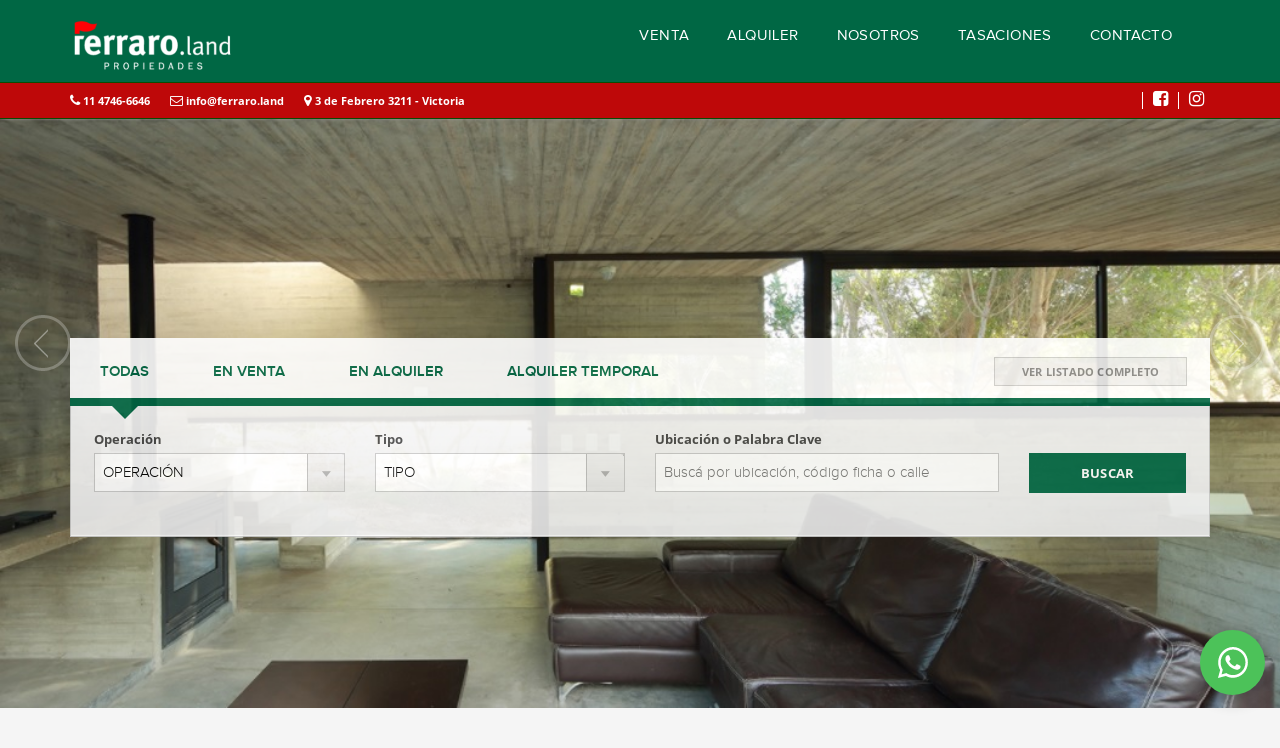

--- FILE ---
content_type: text/html; charset=utf-8
request_url: https://ferraro.land/
body_size: 41258
content:
<!DOCTYPE html>
<html>
<head>
    <title>Ferraro.land </title>
    <meta http-equiv="Content-Type" content="text/html; charset=utf-8" />
    <meta name="description" content="Ferraro Land

CRM Inmobiliario TIV Tecnogestion" />
    <meta name="keywords" content="inmobiliaria, departamentos, casas, lotes, terrenos, propiedades, countries, barrios cerrados, zona norte" />
    <meta name="author" content="Ferraro.land" />
    <meta name="viewport" content="width=device-width, initial-scale=1.0" />
    <link rel="shortcut icon" href="/content/empresas/frl/imagenes/favicon.png" />
    
    <style type="text/css">.btn-flotante-whatsapp{bottom:2.5rem !important;right:1.5rem !important;background-size:3rem !important;height:6.5rem !important;width:6.5rem !important}:root{--color-white:#fff;--color-black:#000;--color-primary-lighter:var(--color-white);--color-primary-light:#f1705c;--color-primary:#006744;--color-primary-dark-lighter:#9e192b;--color-primary-dark-light:#850819;--color-primary-dark:#660613;--color-primary-darker:var(--color-black);--body-background-color:#f5f5f5;--body-text-color:#464646;--body-alternativo-background-color:#fff;--button-primary-text-color:var(--color-white);--button-primary-background-color:var(--color-primary);--button-primary-gradient-color:var(--color-primary-dark-lighter);--header-background-color:#006744;--header-box-shadow:#9c9c9c;--header-text-color:var(--color-white);--header-link-color:var(--color-white);--header-link-hover-color:#6d6d6d;--header-topbar-background-color:#be0809;--header-topbar-border-color:#0A4C03;--header-topbar-text-color:var(--color-white);--header-topbar-link-color:var(--color-white);--header-topbar-link-hover-color:#0A4C03;--footer-logo-tecno:var(--footer-logo-tecno-white);--footer-background-color:#2d2d2d;--footer-text-color:#6d6d6d;--footer-title-color:var(--color-white);--footer-link-color:var(--color-white);--footer-link-hover-color:#6d6d6d;--footer-bottombar-background-color:#1d1d1d;--footer-bottombar-text-color:#6d6d6d;--footer-bottombar-border-color:#464646}ul.menufooter a,ul.menufooter a:active{color:#ffffff !important}#footer a{color:#ffffff}</style>
    <link href="/css/layout?v=c7MpT5NATltjojkiITu7Qcw45dq1KZ5N-rVmgcCwsX81" rel="stylesheet"/>

    
    <link href="/css/home?v=KYQNOUsir2sYiR0CvhlQBWyWAZG8VPlnGSpZ6EX1LaE1" rel="stylesheet"/>



    <script type="text/javascript" src="https://platform-api.sharethis.com/js/sharethis.js#property=6531285ba09aec0019f9648b&product=sticky-share-buttons&source=platform" async="async"></script>

<!-- Google Tag Manager -->
<script>(function(w,d,s,l,i){w[l]=w[l]||[];w[l].push({'gtm.start':
new Date().getTime(),event:'gtm.js'});var f=d.getElementsByTagName(s)[0],
j=d.createElement(s),dl=l!='dataLayer'?'&l='+l:'';j.async=true;j.src=
'https://www.googletagmanager.com/gtm.js?id='+i+dl;f.parentNode.insertBefore(j,f);
})(window,document,'script','dataLayer','GTM-MGXXNBGH');</script>
<!-- End Google Tag Manager -->
</head>
<body>
    <!-- Start Header -->
    <header class="navbar yamm navbar-default navbar-fixed-top">
        <div class="container">
            <div class="navbar-header">
                <button type="button" class="navbar-toggle" data-toggle="collapse" data-target=".navbar-collapse">
                    <span class="icon-bar"></span>
                    <span class="icon-bar"></span>
                    <span class="icon-bar"></span>
                </button>
                <a class="navbar-brand" href="/"><img src="/content/empresas/frl/imagenes/logo.png" alt="Ferraro.land" /></a>
            </div>
            <div class="navbar-collapse collapse">
                <ul class="nav navbar-nav">
                    <li>
                        <a href="/busqueda/todo/venta/">VENTA</a>
                    </li>
                    <li>
                        <a href="/busqueda/todo/alquiler/">ALQUILER</a>
                    </li>
                    <li>
                        <a class="" href="/nosotros/">NOSOTROS</a>
                    </li>
                    <li>
                        <a class="" href="/tasaciones/">TASACIONES</a>
                    </li>
                    <li>
                        <a class="" href="/contacto/">CONTACTO</a>
                    </li>
                </ul>
            </div>
            <!--/.navbar-collapse -->
        </div>
        <div class="topBar hidden-xs">
            <div class="container">
                        <p class="topBarText"><i class="fa fa-phone fa-1_2x"></i>&nbsp;11 4746-6646</p>
                        <p class="topBarText"><a href="/contacto/"><i class="fa fa-envelope-o fa-1_2x"></i>&nbsp;info@ferraro.land</a></p>
                        <p class="topBarText"><i class="fa fa-map-marker fa-1_2x"></i>&nbsp;3 de Febrero 3211 - Victoria</p>

                <ul class="socialIcons">
                            <li><a href="https://www.facebook.com/Ferrarolandprop" target="_blank"><i class="fa fa-facebook-square fa-1_2x"></i></a></li>
                            <li><a href="https://www.instagram.com/ferraro.land.propiedades/" target="_blank"><i class="fa fa-instagram fa-1_2x"></i></a></li>

                </ul>
            </div>
        </div>
        <!-- end header container -->
    </header>
    <!-- End Header -->
    
<!-- start subheader -->
    <section class="sliderControls">
        <div>
            <span class="slider-prev"></span><span class="slider-next"></span>
        </div>
    </section>
    <section class="subHeader home bxslider">
            <div class="slide" style="background-image: url('https://cdn.tecnogestion.com.ar/statics/libreriaimagenes/513/465/09305ed02e3149f7acdd63c3d55577f7.jpg');">
                <div class="container">
                    <div class="col-lg-7">
                    </div>
                </div>
            </div>
            <div class="slide" style="background-image: url('https://cdn.tecnogestion.com.ar/statics/libreriaimagenes/513/465/3b918113fe4046fc860a177d2f16c561.jpg');">
                <div class="container">
                    <div class="col-lg-7">
                    </div>
                </div>
            </div>
            <div class="slide" style="background-image: url('https://cdn.tecnogestion.com.ar/statics/libreriaimagenes/513/465/85cd1c8b080e498da6a4e5f56c8edcfb.jpg');">
                <div class="container">
                    <div class="col-lg-7">
                    </div>
                </div>
            </div>
            <div class="slide" style="background-image: url('https://cdn.tecnogestion.com.ar/statics/libreriaimagenes/513/465/02ecd82ffd3b437a945fd47a680fcc51.jpg');">
                <div class="container">
                    <div class="col-lg-7">
                    </div>
                </div>
            </div>
            <div class="slide" style="background-image: url('https://cdn.tecnogestion.com.ar/statics/libreriaimagenes/513/465/36fa299d5f614c61b09a70b11be51f82.jpg');">
                <div class="container">
                    <div class="col-lg-7">
                    </div>
                </div>
            </div>
    </section>
<!-- start horizontal filter -->
<section class="filter">
    <div class="container">
        <div class="filterHeader">
            <ul class="filterNav tabs">
                <li><a class="current triangle" href="#tab1">TODAS</a></li>
                <li><a href="#tab3"><span class="hidden-xs">EN </span>VENTA</a></li>
                <li><a href="#tab2"><span class="hidden-xs">EN </span>ALQUILER</a></li>

                    <li><a href="#tab4"><span class="hidden-xs">ALQUILER </span>TEMPORAL</a></li>
            </ul>
            <div class="filterHeadButton">
                <a class="buttonGrey" href="/buscar/inmuebles/">VER LISTADO COMPLETO</a>
            </div>
        </div>
        <!-- TAB1 -->
        <div class="filterContent defaultTab" id="tab1">
            <form method="post" action="/Buscar/Inmuebles/">
                <input type="hidden" value="" name="Ubicaciones" />
                <input type="hidden" name="DescripcionBusqueda" />
                <div class="row">
                    <div class="col-lg-3 col-md-3 col-sm-6">
                        <div class="formBlock select">
                            <label for="cmbOperacion1">
                                Operación
                            </label><br />
                            <select id="cmbOperacion1" name="Operacion" class="formDropdown">
                                <option id="operacionopt" value="">OPERACIÓN</option>
                                    <option value="2" >Venta</option>
                                    <option value="1" >Alquiler</option>
                                    <option value="3" >Alquiler Temporal</option>
                            </select>
                        </div>
                    </div>
                    <div class="col-lg-3 col-md-3 col-sm-6">
                        <div class="formBlock select">
                            <label for="cmbProducto1">
                                Tipo
                            </label><br />
                            <select id="cmbProducto1" name="Producto" class="formDropdown">
                                <option id="productoopt" value="">TIPO</option>
                                    <option value="1" >Departamentos</option>
                                    <option value="2" >Casas</option>
                                    <option value="4" >Oficinas</option>
                                    <option value="3" >Locales</option>
                                    <option value="1:8" >P.H.</option>
                                    <option value="7" >Tur&#237;stico</option>
                                    <option value="6" >Dep&#243;sitos</option>
                                    <option value="5" >Terrenos</option>
                                    <option value="8" >Cocheras</option>
                                    <option value="9" >Edificio en Block</option>
                                    <option value="10" >Fondo de Comercio</option>
                            </select>
                        </div>
                    </div>
                    <div class="col-lg-4 col-md-4 col-sm-6">
                        <div class="formBlock autocomplete-box">
                            <label for="">
                                Ubicación o Palabra Clave
                            </label><br />
                            <input type="text" placeholder="Buscá por ubicación, código ficha o calle" />
                            <img src="/content/images/error-1.png" alt="Eliminar Descripción" class="hidden" />
                        </div>
                    </div>
                    <div class="col-lg-2 col-md-2 col-sm-6">
                        <div class="formBlock">
                            <input class="buttonColor" type="submit" value="BUSCAR" />
                        </div>
                    </div>
                    <div style="clear: both;">
                    </div>
                </div>
            </form>
        </div>
        <!-- END TAB1 -->
        <!-- TAB 2 -->
        <div class="filterContent" id="tab2">
            <form method="post" action="/Buscar/Inmuebles/">
                <input type="hidden" value="" name="Ubicaciones" />
                <input type="hidden" name="DescripcionBusqueda" />
                <input id="cmbOperacion2" type="hidden" value="1" name="Operacion" />
                <div class="row">
                    <div class="col-lg-4 col-md-4 col-sm-6">
                        <div class="formBlock select">
                            <label for="cmbProducto2">
                                Tipo
                            </label><br />
                            <select id="cmbProducto2" name="Producto" class="formDropdown">
                                <option id="productoopt" value="">TIPO</option>
                                    <option value="1" >Departamentos</option>
                                    <option value="2" >Casas</option>
                                    <option value="4" >Oficinas</option>
                                    <option value="3" >Locales</option>
                                    <option value="1:8" >P.H.</option>
                                    <option value="7" >Tur&#237;stico</option>
                                    <option value="6" >Dep&#243;sitos</option>
                                    <option value="5" >Terrenos</option>
                                    <option value="8" >Cocheras</option>
                                    <option value="9" >Edificio en Block</option>
                                    <option value="10" >Fondo de Comercio</option>
                            </select>
                        </div>
                    </div>
                    <div class="col-lg-6 col-md-6 col-sm-6">
                        <div class="formBlock autocomplete-box">
                            <label for="">
                                Ubicación o Palabra Clave
                            </label><br />
                            <input type="text" placeholder="Buscá por ubicación, código ficha o calle" />
                            <img src="/content/images/error-1.png" alt="Eliminar Descripción" class="hidden" />
                        </div>
                    </div>
                    <div class="col-lg-2 col-md-2 col-sm-6">
                        <div class="formBlock">
                            <input class="buttonColor" type="submit" value="BUSCAR" style="margin-top: 24px;">
                        </div>
                    </div>
                    <div style="clear: both;">
                    </div>
                </div>
            </form>
        </div>
        <!-- END TAB 2 -->
        <!-- TAB 3 -->
        <div class="filterContent" id="tab3">
            <form method="post" action="/Buscar/Inmuebles/">
                <input type="hidden" value="" name="Ubicaciones" />
                <input type="hidden" name="DescripcionBusqueda" />
                <input id="cmbOperacion3" type="hidden" value="2" name="Operacion" />
                <div class="row">
                    <div class="col-lg-4 col-md-4 col-sm-6">
                        <div class="formBlock select">
                            <label for="cmbProducto3">
                                Tipo
                            </label><br />
                            <select id="cmbProducto3" name="Producto" class="formDropdown">
                                <option id="productoopt" value="">TIPO</option>
                                    <option value="1" >Departamentos</option>
                                    <option value="2" >Casas</option>
                                    <option value="4" >Oficinas</option>
                                    <option value="3" >Locales</option>
                                    <option value="1:8" >P.H.</option>
                                    <option value="7" >Tur&#237;stico</option>
                                    <option value="6" >Dep&#243;sitos</option>
                                    <option value="5" >Terrenos</option>
                                    <option value="8" >Cocheras</option>
                                    <option value="9" >Edificio en Block</option>
                                    <option value="10" >Fondo de Comercio</option>
                            </select>
                        </div>
                    </div>
                    <div class="col-lg-6 col-md-6 col-sm-6">
                        <div class="formBlock autocomplete-box">
                            <label for="">
                                Ubicación o Palabra Clave
                            </label><br />
                            <input type="text" placeholder="Buscá por ubicación, código ficha o calle" />
                            <img src="/content/images/error-1.png" alt="Eliminar Descripción" class="hidden" />
                        </div>
                    </div>
                    <div class="col-lg-2 col-md-2 col-sm-6">
                        <div class="formBlock">
                            <input class="buttonColor" type="submit" value="BUSCAR" style="margin-top: 24px;">
                        </div>
                    </div>
                    <div style="clear: both;">
                    </div>
                </div>
            </form>
        </div>
        <!-- END TAB 3 -->
        <!-- TAB 4 -->
        <div class="filterContent" id="tab4">
            <form method="post" action="/Buscar/Inmuebles/">
                <input type="hidden" value="" name="Ubicaciones" />
                <input type="hidden" name="DescripcionBusqueda" />
                <input id="cmbOperacion4" type="hidden" value="3" name="Operacion" />
                <div class="row">
                    <div class="col-lg-4 col-md-4 col-sm-6">
                        <div class="formBlock select">
                            <label for="cmbProducto4">
                                Tipo
                            </label><br />
                            <select id="cmbProducto4" name="Producto" class="formDropdown">
                                <option id="productoopt" value="">TIPO</option>
                                    <option value="1" >Departamentos</option>
                                    <option value="2" >Casas</option>
                                    <option value="4" >Oficinas</option>
                                    <option value="3" >Locales</option>
                                    <option value="1:8" >P.H.</option>
                                    <option value="7" >Tur&#237;stico</option>
                                    <option value="6" >Dep&#243;sitos</option>
                                    <option value="5" >Terrenos</option>
                                    <option value="8" >Cocheras</option>
                                    <option value="9" >Edificio en Block</option>
                                    <option value="10" >Fondo de Comercio</option>
                            </select>
                        </div>
                    </div>
                    <div class="col-lg-6 col-md-6 col-sm-6">
                        <div class="formBlock autocomplete-box">
                            <label for="">
                                Ubicación o Palabra Clave
                            </label><br />
                            <input type="text" placeholder="Buscá por ubicación, código ficha o calle" />
                            <img src="/content/images/error-1.png" alt="Eliminar Descripción" class="hidden" />
                        </div>
                    </div>
                    <div class="col-lg-2 col-md-2 col-sm-6">
                        <div class="formBlock">
                            <input class="buttonColor" type="submit" value="BUSCAR" style="margin-top: 24px;">
                        </div>
                    </div>
                    <div style="clear: both;">
                    </div>
                </div>
            </form>
        </div>
        <!-- END TAB 4 -->
    </div>
    <!-- END CONTAINER -->
</section>
<!-- end horizontal filter -->
<div class="divider-slide"></div>
    <!-- start sale properties -->
    <section class="properties">
        <div class="container">
            <h3>
                PROPIEDADES DESTACADAS EN VENTA
            </h3>
    <div class="divider">
    </div>
    <div class="row">
            <div class="col-lg-3 col-md-3 col-sm-6">
                <div class="propertyItem">
                    <div class="propertyContent propertyContentDestacado">
                        <a class="propertyType" href="/inmueble/departamento-monoambiente-venta-victoria-san-fernando-gba-zona-norte-lp808789">DEPARTAMENTO MONOAMBIENTE</a>
                        <a href="/inmueble/departamento-monoambiente-venta-victoria-san-fernando-gba-zona-norte-lp808789" class="propertyImgLink imagen" style="background-image: url('https://cdn.tecnogestion.com.ar/multimedia/FRL/FRL/FRL0489/FRL0489_006.middle.jpg?11576147')">
                        </a>
                        <h4>
                            <a href="/inmueble/departamento-monoambiente-venta-victoria-san-fernando-gba-zona-norte-lp808789">Ricardo Rojas 1100</a></h4>
                        <p>
                            Victoria</p>
                        <div class="divider thin">
                        </div>
                        <p class="forSale">
                            VENTA</p>
                        <p class="price">
                            U$S 85.000</p>
                    </div>
                    <table border="1" class="propertyDetails">
                        <tr>
                            <td>
                                <img src="/content/images/icon-area.png" alt="" style="margin-right: 7px;" />42,00 m2
                            </td>
                                                            <td>
                                    <img src="/content/images/icon-drop.png" alt="" style="margin-right: 7px;" />1&nbsp;Baños
                                </td>
                        </tr>
                    </table>
                </div>
            </div>
            <div class="col-lg-3 col-md-3 col-sm-6">
                <div class="propertyItem">
                    <div class="propertyContent propertyContentDestacado">
                        <a class="propertyType" href="/inmueble/ph-venta-4-ambientes-victoria-san-fernando-gba-zona-norte-lp791053">PH</a>
                        <a href="/inmueble/ph-venta-4-ambientes-victoria-san-fernando-gba-zona-norte-lp791053" class="propertyImgLink imagen" style="background-image: url('https://cdn.tecnogestion.com.ar/multimedia/FRL/FRL/FRL0471/FRL0471_001.middle.jpg?11231434')">
                        </a>
                        <h4>
                            <a href="/inmueble/ph-venta-4-ambientes-victoria-san-fernando-gba-zona-norte-lp791053">Constitucion 3100</a></h4>
                        <p>
                            Victoria</p>
                        <div class="divider thin">
                        </div>
                        <p class="forSale">
                            VENTA</p>
                        <p class="price">
                            U$S 129.900</p>
                    </div>
                    <table border="1" class="propertyDetails">
                        <tr>
                            <td>
                                <img src="/content/images/icon-area.png" alt="" style="margin-right: 7px;" />85,00 m2
                            </td>
                                <td>
                                    <img src="/content/images/icon-bed.png" alt="" style="margin-right: 7px;" />3&nbsp;Dorm
                                </td>
                                                            <td>
                                    <img src="/content/images/icon-drop.png" alt="" style="margin-right: 7px;" />2&nbsp;Baños
                                </td>
                        </tr>
                    </table>
                </div>
            </div>
            <div class="col-lg-3 col-md-3 col-sm-6">
                <div class="propertyItem">
                    <div class="propertyContent propertyContentDestacado">
                        <a class="propertyType" href="/inmueble/departamento-venta-3-ambientes-martinez-san-isidro-gba-zona-norte-lp792445">DEPARTAMENTO</a>
                        <a href="/inmueble/departamento-venta-3-ambientes-martinez-san-isidro-gba-zona-norte-lp792445" class="propertyImgLink imagen" style="background-image: url('https://cdn.tecnogestion.com.ar/multimedia/FRL/FRL/FRL0472/FRL0472_037.middle.jpg?11536373')">
                        </a>
                        <h4>
                            <a href="/inmueble/departamento-venta-3-ambientes-martinez-san-isidro-gba-zona-norte-lp792445">Albarellos 2100</a></h4>
                        <p>
                            Mart&#237;nez</p>
                        <div class="divider thin">
                        </div>
                        <p class="forSale">
                            VENTA</p>
                        <p class="price">
                            U$S 225.000</p>
                    </div>
                    <table border="1" class="propertyDetails">
                        <tr>
                            <td>
                                <img src="/content/images/icon-area.png" alt="" style="margin-right: 7px;" />72,00 m2
                            </td>
                                <td>
                                    <img src="/content/images/icon-bed.png" alt="" style="margin-right: 7px;" />2&nbsp;Dorm
                                </td>
                                                            <td>
                                    <img src="/content/images/icon-drop.png" alt="" style="margin-right: 7px;" />1&nbsp;Baños
                                </td>
                        </tr>
                    </table>
                </div>
            </div>
            <div class="col-lg-3 col-md-3 col-sm-6">
                <div class="propertyItem">
                    <div class="propertyContent propertyContentDestacado">
                        <a class="propertyType" href="/inmueble/departamento-venta-2-ambientes-tigre-gba-zona-norte-argentina-lp511610">DEPARTAMENTO</a>
                        <a href="/inmueble/departamento-venta-2-ambientes-tigre-gba-zona-norte-argentina-lp511610" class="propertyImgLink imagen" style="background-image: url('https://cdn.tecnogestion.com.ar/multimedia/FRL/FRL/FRL0050/FRL0050_016.middle.jpg?11541449')">
                        </a>
                        <h4>
                            <a href="/inmueble/departamento-venta-2-ambientes-tigre-gba-zona-norte-argentina-lp511610">Luis Garcia 600</a></h4>
                        <p>
                            Tigre</p>
                        <div class="divider thin">
                        </div>
                        <p class="forSale">
                            VENTA</p>
                        <p class="price">
                            U$S 110.000</p>
                    </div>
                    <table border="1" class="propertyDetails">
                        <tr>
                            <td>
                                <img src="/content/images/icon-area.png" alt="" style="margin-right: 7px;" />68,00 m2
                            </td>
                                <td>
                                    <img src="/content/images/icon-bed.png" alt="" style="margin-right: 7px;" />1&nbsp;Dorm
                                </td>
                                                            <td>
                                    <img src="/content/images/icon-drop.png" alt="" style="margin-right: 7px;" />1&nbsp;Baños
                                </td>
                        </tr>
                    </table>
                </div>
            </div>
            <div class="col-lg-3 col-md-3 col-sm-6">
                <div class="propertyItem">
                    <div class="propertyContent propertyContentDestacado">
                        <a class="propertyType" href="/inmueble/casa-chalet-venta-4-ambientes-punta-chica-san-fernando-gba-zona-norte-lp808830">CASA CHALET</a>
                        <a href="/inmueble/casa-chalet-venta-4-ambientes-punta-chica-san-fernando-gba-zona-norte-lp808830" class="propertyImgLink imagen" style="background-image: url('https://cdn.tecnogestion.com.ar/multimedia/FRL/FRL/FRL0490/FRL0490_001.middle.jpg?11576972')">
                        </a>
                        <h4>
                            <a href="/inmueble/casa-chalet-venta-4-ambientes-punta-chica-san-fernando-gba-zona-norte-lp808830">Cordero 800</a></h4>
                        <p>
                            Punta Chica</p>
                        <div class="divider thin">
                        </div>
                        <p class="forSale">
                            VENTA</p>
                        <p class="price">
                            U$S 267.000</p>
                    </div>
                    <table border="1" class="propertyDetails">
                        <tr>
                            <td>
                                <img src="/content/images/icon-area.png" alt="" style="margin-right: 7px;" />136,00 m2
                            </td>
                                <td>
                                    <img src="/content/images/icon-bed.png" alt="" style="margin-right: 7px;" />3&nbsp;Dorm
                                </td>
                                                            <td>
                                    <img src="/content/images/icon-drop.png" alt="" style="margin-right: 7px;" />2&nbsp;Baños
                                </td>
                        </tr>
                    </table>
                </div>
            </div>
            <div class="col-lg-3 col-md-3 col-sm-6">
                <div class="propertyItem">
                    <div class="propertyContent propertyContentDestacado">
                        <a class="propertyType" href="/inmueble/casa-venta-6-ambientes-los-lagos-nordelta-tigre-lp517906">CASA</a>
                        <a href="/inmueble/casa-venta-6-ambientes-los-lagos-nordelta-tigre-lp517906" class="propertyImgLink imagen" style="background-image: url('https://cdn.tecnogestion.com.ar/multimedia/FRL/NDA/NDA0008/NDA0008_003.middle.jpg?5980659')">
                        </a>
                        <h4>
                            <a href="/inmueble/casa-venta-6-ambientes-los-lagos-nordelta-tigre-lp517906">Barrio Los Lagos de Nordelta 400</a></h4>
                        <p>
                            Los Lagos</p>
                        <div class="divider thin">
                        </div>
                        <p class="forSale">
                            VENTA</p>
                        <p class="price">
                            U$S 979.000</p>
                    </div>
                    <table border="1" class="propertyDetails">
                        <tr>
                            <td>
                                <img src="/content/images/icon-area.png" alt="" style="margin-right: 7px;" />465,00 m2
                            </td>
                                <td>
                                    <img src="/content/images/icon-bed.png" alt="" style="margin-right: 7px;" />5&nbsp;Dorm
                                </td>
                                                            <td>
                                    <img src="/content/images/icon-drop.png" alt="" style="margin-right: 7px;" />4&nbsp;Baños
                                </td>
                        </tr>
                    </table>
                </div>
            </div>
            <div class="col-lg-3 col-md-3 col-sm-6">
                <div class="propertyItem">
                    <div class="propertyContent propertyContentDestacado">
                        <a class="propertyType" href="/inmueble/departamento-semipiso-venta-2-ambientes-victoria-san-fernando-gba-zona-norte-lp760283">DEPARTAMENTO SEMIPISO</a>
                        <a href="/inmueble/departamento-semipiso-venta-2-ambientes-victoria-san-fernando-gba-zona-norte-lp760283" class="propertyImgLink imagen" style="background-image: url('https://cdn.tecnogestion.com.ar/multimedia/FRL/FRL/FRL0445/FRL0445_002.middle.jpg?10546875')">
                        </a>
                        <h4>
                            <a href="/inmueble/departamento-semipiso-venta-2-ambientes-victoria-san-fernando-gba-zona-norte-lp760283">Martin Rodriguez 1200</a></h4>
                        <p>
                            Victoria</p>
                        <div class="divider thin">
                        </div>
                        <p class="forSale">
                            VENTA</p>
                        <p class="price">
                            U$S 115.000</p>
                    </div>
                    <table border="1" class="propertyDetails">
                        <tr>
                            <td>
                                <img src="/content/images/icon-area.png" alt="" style="margin-right: 7px;" />59,00 m2
                            </td>
                                <td>
                                    <img src="/content/images/icon-bed.png" alt="" style="margin-right: 7px;" />1&nbsp;Dorm
                                </td>
                                                            <td>
                                    <img src="/content/images/icon-drop.png" alt="" style="margin-right: 7px;" />1&nbsp;Baños
                                </td>
                        </tr>
                    </table>
                </div>
            </div>
            <div class="col-lg-3 col-md-3 col-sm-6">
                <div class="propertyItem">
                    <div class="propertyContent propertyContentDestacado">
                        <a class="propertyType" href="/inmueble/casa-chalet-venta-5-ambientes-victoria-san-fernando-gba-zona-norte-lp735145">CASA CHALET</a>
                        <a href="/inmueble/casa-chalet-venta-5-ambientes-victoria-san-fernando-gba-zona-norte-lp735145" class="propertyImgLink imagen" style="background-image: url('https://cdn.tecnogestion.com.ar/multimedia/FRL/FRL/FRL0418/FRL0418_002.middle.jpg?9966041')">
                        </a>
                        <h4>
                            <a href="/inmueble/casa-chalet-venta-5-ambientes-victoria-san-fernando-gba-zona-norte-lp735145">Lavalle 2500</a></h4>
                        <p>
                            Victoria</p>
                        <div class="divider thin">
                        </div>
                        <p class="forSale">
                            VENTA</p>
                        <p class="price">
                            U$S 255.000</p>
                    </div>
                    <table border="1" class="propertyDetails">
                        <tr>
                            <td>
                                <img src="/content/images/icon-area.png" alt="" style="margin-right: 7px;" />161,00 m2
                            </td>
                                <td>
                                    <img src="/content/images/icon-bed.png" alt="" style="margin-right: 7px;" />4&nbsp;Dorm
                                </td>
                                                            <td>
                                    <img src="/content/images/icon-drop.png" alt="" style="margin-right: 7px;" />2&nbsp;Baños
                                </td>
                        </tr>
                    </table>
                </div>
            </div>
    </div>
    <!-- end row -->

        </div>
        <!-- end container -->
    </section>
    <!-- end sale properties -->

        <!-- Tase ahora -->
        <section class="callToAction">
            <div class="container">
                <div class="ctaBox">
                    <div class="col-lg-9">
                        <h1>Solicitá tu tasación !</h1>
                        <p>Nuestro compromiso es acompañarte y brindarte todo lo necesario para lograr tu objetivo.</p>
                    </div>
                    <div class="col-lg-3">
                        <a style="float:right; margin-top:15px;" class="buttonColor" href="/tasaciones/">TASE AHORA</a>
                    </div>
                    <div style="clear:both;"></div>
                </div>
            </div>
        </section>
        <!-- END Tase ahora -->
    <div id="banner"></div>
    <footer id="footer">
        <div class="container">
            <div class="row">
                <div class="col-lg-2 col-md-2 col-sm-3 col-xs-12">
                    <ul class="menufooter">
                        <li><a href="/">Home</a></li>
                        <li><a href="/nosotros/">Nosotros</a></li>
                        <li><a href="/busqueda/todo/venta/">Venta</a></li>
                        <li><a href="/busqueda/todo/alquiler/">Alquiler</a></li>
                        <li><a href="/tasaciones/">Tasaciones</a></li>
                        <li><a href="/contacto/">Contacto</a></li>
                    </ul>
                </div>
                <div id="afip" class="col-lg-2 col-md-2 col-sm-4 col-xs-12"></div>
                <div class="col-lg-4 col-md-4 col-sm-4 col-xs-12">
                        <h4>CONTACTO</h4>
                            <ul class="contactList">
                                    <li><i class="fa fa-map-marker fa-1_2x"></i>&nbsp;3 de Febrero 3211 - Victoria</li>
                                                                    <li><i class="fa fa-phone fa-1_2x"></i>&nbsp;11 4746-6646</li>
                                                                    <li><i class="fa fa-envelope-o fa-1_2x"></i>&nbsp;<a href="/contacto/">info@ferraro.land</a></li>
                            </ul>
                            <ul class="contactList">
                                    <li><i class="fa fa-map-marker fa-1_2x"></i>&nbsp;Vila Terra centro comercial, L29</li>
                                                                    <li><i class="fa fa-phone fa-1_2x"></i>&nbsp;11 6809-4547</li>
                                                                    <li><i class="fa fa-envelope-o fa-1_2x"></i>&nbsp;<a href="/contacto/">ferraro.land@gmail.com</a></li>
                            </ul>
                </div>
                <div class="col-lg-4 col-md-4 col-sm-5 col-xs-12">
                    <h4>NEWSLETTER</h4>
                    <p>Suscribite anuestro newsletter para recibir las novedades y oportunidades inmobiliarias.</p>
                    <form class="subscribeForm" method="post" id="frmNewsLetter">
                        <div id='recaptcha-newsletter' class="g-recaptcha" data-sitekey="6LeyibwUAAAAAGJb8AXpsqEfqV8vC28LBLvN6aAt" data-callback="enviaFormularioNewsLetter" data-size="invisible" data-badge="inline"></div>
                        <input type="text" id="txtFrmNewsLetterEmail" name="txtFrmNewsLetterEmail" placeholder="Email" class="input footer" />
                        <input type="submit" name="submit" value="ENVIAR" class="buttonColor" id="btnFrmNewsLetter" />
                    </form>
                </div>
            </div><!-- end row -->
        </div><!-- end footer container -->
    </footer>
    <div class="bottomBar">
        <div class="container">
            <p>Ferraro Land. COPYRIGHT 2026 Martillero Responsable: Diego Ferraro - Matricula: 6153 Colegio: C.S.I.</p>
            <ul class="socialIcons">
                        <li><a href="https://www.facebook.com/Ferrarolandprop" target="_blank"><i class="fa fa-facebook-square fa-1_2x"></i></a></li>
                        <li><a href="https://www.instagram.com/ferraro.land.propiedades/" target="_blank"><i class="fa fa-instagram fa-1_2x"></i></a></li>

            </ul>
        </div>
    </div>
    <div class="bottomBar bottomBar-bottom">
        <div class="container">
            <p class="powerby-tecno">
                <a href="https://www.tecnogestion.com.ar" target="_blank">
                    
                    <img src="/content/images/1-tecnogestion-sistemas.png" alt="Desarrollado por TecnoGesti&#243;n Sistemas" title="Desarrollado por TecnoGesti&#243;n Sistemas" />
                </a>
            </p>
        </div>
    </div>
        <a href="https://wa.me/5491171406646" target="_blank" class="btn-flotante btn-flotante-whatsapp"></a>
    <!-- JavaScript file links -->
    <script src="/js/layout?v=0lgTEXzPgyDjHVO4mo42QQxsIbx2Uut3cRjgdQwa7nE1"></script>

    <script src="https://www.google.com/recaptcha/api.js" async defer></script>
    
    <script src="/js/home?v=4qtsEtPAA4qFefyMXA2wOIL5Kd6og6uOovco--yvbks1"></script>



    <!-- Google Tag Manager (noscript) -->
<noscript><iframe src="https://www.googletagmanager.com/ns.html?id=GTM-MGXXNBGH"
height="0" width="0" style="display:none;visibility:hidden"></iframe></noscript>
<!-- End Google Tag Manager (noscript) -->
</body>
</html>


--- FILE ---
content_type: text/javascript; charset=utf-8
request_url: https://ferraro.land/js/layout?v=0lgTEXzPgyDjHVO4mo42QQxsIbx2Uut3cRjgdQwa7nE1
body_size: 238844
content:
function getModal(){let t=`
        <div class="modal fade" role="dialog">
            <div class="modal-dialog">
                <div class="modal-content">
                    <div class="modal-header">
                        <button type="button" class="close" data-dismiss="modal">&times;</button>
                        <h4 class="modal-title"></h4>
                    </div>
                    <div class="modal-body">
                    </div>
                    <div class="modal-footer">
                        <button type="button" class="btn btn-default" data-dismiss="modal">Cerrar</button>
                    </div>
                </div>
            </div>
        </div>
        </div >
        `,n=$(t);return n.bind("hide.bs.modal",function(){$modalsCollections=$modalsCollections.filter(n=>n.key!=$(this).data("key"));$(".modal-backdrop").length&&$modalsCollections.length==0&&$(".modal-backdrop").remove()}),n.data("key",$modalsCollections.length),$modalsCollections.push({key:$modalsCollections.length,modal:n}),n}function showModalLoading(n){let t=getModal(),f=t.find(".modal-dialog"),i=f.find(".modal-content"),e=i.find(".modal-header"),r=i.find(".modal-body"),o=i.find(".modal-footer");e.remove();o.remove();t.attr("id","modalLoading");let u=$("<div>");if(u.addClass("loading push-5-r"),r.html(u),n!=null&&n!=""){let t=$("<div>");t.addClass("modal-loading-text");t.html(n);r.append(t)}else r.addClass("text-center");return t.modal({backdrop:"static",keyboard:!1,show:!0}),t}function showModalError(n,t){let i=getModal(),f=i.find(".modal-dialog"),r=f.find(".modal-content"),e=r.find(".modal-header"),o=r.find(".modal-body"),s=r.find(".modal-footer");e.html(n);i.attr("id","modalError");let u=$("<div>");return u.html(t),o.html(u),i.modal("show"),i}function setFormularioNewsLetter(){$(_0x5f00("0xb"))[_0x5f00("0xc")]&&($.validator[_0x5f00("0xd")]("valueNotEquals",function(n,t,i){return i!=n},"Value must not equal arg."),$[_0x5f00("0xe")][_0x5f00("0xf")]({ignore:_0x5f00("0x10")}),$("#frmNewsLetter")[_0x5f00("0x11")]({rules:{txtFrmNewsLetterEmail:{required:!![],email:!![]}},messages:{txtFrmNewsLetterEmail:_0x5f00("0x12")},errorElement:"span",errorPlacement:function(n,t){$(t).closest("form")[_0x5f00("0x13")](_0x5f00("0x14")+t[_0x5f00("0x15")]("id")+"']")[_0x5f00("0x13")](_0x5f00("0x16"))[_0x5f00("0x17")](n)},submitHandler:function(){grecaptcha[_0x5f00("0x18")]()}}))}function enviaFormularioNewsLetter(n){$(_0x5f00("0x19"))[_0x5f00("0x15")](_0x5f00("0x1a"),!![]);$(_0x5f00("0x19"))[_0x5f00("0x1b")](_0x5f00("0x1c"));var t=$("#txtFrmNewsLetterEmail")[_0x5f00("0x1b")](),i={Email:t,SucursalID:null,Token:n};return $.ajax({url:"/NewsLetter/Consulta",type:_0x5f00("0x1d"),dataType:_0x5f00("0x1e"),data:i,success:enviaFormularioNewsLetter_Ok,error:enviaFormularioNewsLetter_Error}),![]}function enviaFormularioNewsLetter_Ok(n){n&&(n[_0x5f00("0x1f")]?$[_0x5f00("0x20")].open({afterShow:function(){this.inner[_0x5f00("0x21")]({overflow:_0x5f00("0x22")})},href:_0x5f00("0x23"),type:_0x5f00("0x24"),padding:5,closeBtn:!![],height:250,width:400,iframe:{scrolling:"no"},autoSize:![]}):alert(n[_0x5f00("0x25")]));$(_0x5f00("0x19"))[_0x5f00("0x15")]("disabled",![]);$(_0x5f00("0x19"))[_0x5f00("0x1b")](_0x5f00("0x26"))}function enviaFormularioNewsLetter_Error(n,t){t!="0"&&alert(t);$(_0x5f00("0x19"))[_0x5f00("0x15")](_0x5f00("0x1a"),![]);$(_0x5f00("0x19"))[_0x5f00("0x1b")](_0x5f00("0x26"))}var _0x7f57=["document","location","navigator","jQuery","$","push","prototype","slice","indexOf","toString","hasOwnProperty","trim","init","fn","source","toUpperCase","","addEventListener","DOMContentLoaded","removeEventListener","ready","readyState","complete","onreadystatechange","detachEvent","nodeType","context","length","string","charAt","<",">","exec","ownerDocument","parseHTML","test","isPlainObject","call","attr","merge","getElementById","parentNode","id","find","selector","jquery","constructor","isFunction","makeArray","1.8.1","toArray","prevObject"," ",".","(",")","each","done","promise","eq","apply",",","join","pushStack","map","sort","splice","extend","boolean","object","isArray","readyWait","isReady","body","resolveWith","trigger","off","type","function","array","window","isWindow","isPrototypeOf","createElement","buildFragment","childNodes","cacheable","fragment","clone","JSON","parse","replace","]","@","return ","Invalid JSON: ","error","DOMParser","text/xml","parseFromString","Microsoft.XMLDOM","async","false","loadXML","documentElement","parsererror","getElementsByTagName","Invalid XML: ","execScript","eval","ms-","nodeName","﻿ ","regexp","max","number","concat","guid","access","getTime","load","attachEvent","onload","frameElement","doScroll","left","split","Boolean Number String Function Array Date RegExp Object","[object ","toLowerCase","Callbacks","once","memory","stopOnFalse","shift","disable","unique","has","inArray","fireWith","resolve","once memory","resolved","reject","fail","rejected","notify","progress","pending","With","pipe","then","add","lock","fire","notifyWith","support","div","className","t","setAttribute","innerHTML","  <link/><table><\/table><a href='/a'>a<\/a><input type='checkbox'/>","*","a","cssText","style","top:1px;float:left;opacity:.5","select","option","appendChild","input","firstChild","tbody","link","getAttribute","href","/a","opacity","cssFloat","value","on","selected","enctype","form","outerHTML","cloneNode","nav","<:nav><\/:nav>","compatMode","CSS1Compat","checked","noCloneChecked","disabled","optDisabled","deleteExpando","fireEvent","onclick","noCloneEvent","radio","radioValue","name","createDocumentFragment","lastChild","checkClone","appendChecked","removeChild","return;","Bubbles","padding:0;margin:0;border:0;display:block;overflow:hidden;","visibility:hidden;border:0;width:0;height:0;position:static;top:0;margin-top:1px","insertBefore","<table><tr><td><\/td><td>t<\/td><\/tr><\/table>","td","padding:0;margin:0;border:0;display:none","offsetHeight","display","none","reliableHiddenOffsets","box-sizing:border-box;-moz-box-sizing:border-box;-webkit-box-sizing:border-box;padding:1px;border:1px;display:block;width:4px;margin-top:1%;position:absolute;top:1%;","boxSizing","offsetWidth","doesNotIncludeMarginInBodyOffset","offsetTop","getComputedStyle","pixelPosition","top","1%","boxSizingReliable","width","4px","marginRight","0","1px","reliableMarginRight","zoom","undefined","width:1px;padding:1px;display:inline;zoom:1","inlineBlockNeedsLayout","block","overflow","visible","<div><\/div>","5px","shrinkWrapBlocks","random","clsid:D27CDB6E-AE6D-11cf-96B8-444553540000","expando","cache","acceptData","data","pop","deletedIds","uuid","toJSON","noop","camelCase","isEmptyObject","cleanData","noData","classid","parsedAttrs","attributes","data-","substring","!","getData","triggerHandler","setData","changeData","removeData","-$1","true","null","parseJSON","fx","queue","dequeue","inprogress","unshift","stop","empty","queueHooks","speeds","getSetAttribute","removeAttr","prop","propFix","addClass","removeClass","toggleClass","hasClass","__className__","valHooks","get","val","set","specified","text","selectedIndex","options","select-one","optgroup","isXMLDoc","attrHooks","removeAttribute","type property can't be changed","button","tabIndex","readOnly","htmlFor","maxLength","cellSpacing","cellPadding","rowSpan","colSpan","useMap","frameBorder","contentEditable","propHooks","tabindex","getAttributeNode","nodeValue","createAttribute","setAttributeNode","height","auto","contenteditable","hrefNormalized","src","optSelected","encoding","checkOn","checkbox","hover","special","event","mouseenter$1 mouseleave$1","handler","events","handle","triggered","elem","dispatch","delegateType","bindType","delegateCount","setup","global","hasData","remove","(^|\\.)","\\.(?:.*\\.|)","(\\.|$)","origType","namespace","**","teardown","removeEvent","customEvent","isTrigger","exclusive","namespace_re",":","result","target","noBubble","defaultView","parentWindow","isPropagationStopped","preventDefault","isDefaultPrevented","_default","click","focus","blur","fix","delegateTarget","preDispatch","index","currentTarget","matches","isImmediatePropagationStopped","handleObj","stopPropagation","postDispatch","attrChange attrName relatedNode srcElement altKey bubbles cancelable ctrlKey currentTarget eventPhase metaKey relatedTarget shiftKey target timeStamp view which","char charCode key keyCode","which","charCode","keyCode","button buttons clientX clientY fromElement offsetX offsetY pageX pageY screenX screenY toElement","fromElement","pageX","clientX","scrollLeft","clientLeft","pageY","clientY","scrollTop","clientTop","relatedTarget","toElement","fixHooks","props","srcElement","metaKey","filter","focusin","focusout","onbeforeunload","Event","originalEvent","defaultPrevented","returnValue","getPreventDefault","timeStamp","now","cancelBubble","mouseover","mouseout","contains","submitBubbles","submit","click._submit keypress._submit","_submit_attached","submit._submit","_submit_bubble","simulate","._submit","changeBubbles","change","propertychange._change","propertyName","_just_changed","click._change","beforeactivate._change","_change_attached","change._change","isSimulated","._change","focusinBubbles","lastToggle","mouseleave","mouseenter","blur focus focusin focusout load resize scroll unload click dblclick ","mousedown mouseup mousemove mouseover mouseout mouseenter mouseleave ","change select submit keydown keypress keyup error contextmenu","keyHooks","mouseHooks","sizcache","cacheLength","[\\x20\\t\\r\\n\\f]","(?:\\\\.|[-\\w]|[^\\x00-\\xa0])+","w","w#","([*^$|!~]?=)","\\[","*(","*(?:","*(?:(['\"])((?:\\\\.|[^\\\\])*?)\\3|(",")|)|)","*\\]",":(",")(?:\\((?:(['\"])((?:\\\\.|[^\\\\])*?)\\2|([^()[\\]]*|(?:(?:",")|[^:]|\\\\.)*|.*))\\)|)",":(nth|eq|gt|lt|first|last|even|odd)(?:\\(((?:-\\d)?\\d*)\\)|)(?=[^-]|$)","^","+|((?:^|[^\\\\])(?:\\\\.)*)","+$","g","*,","*([\\x20\\t\\r\\n\\f>+~])","^#(","^\\.(","^\\[name=['\"]?(",")['\"]?\\]","^(","w*","^:(only|nth|last|first)-child(?:\\(","*(even|odd|(([+-]|)(\\d*)n|)","*(?:([+-]|)","*(\\d+)|))","*\\)|)","i","ig","*[>+~]|","createComment","<a href='#'><\/a>","#","<select><\/select>","multiple","<div class='hidden e'><\/div><div class='hidden'><\/div>","getElementsByClassName","e","<a name='","'><\/a><div name='","'><\/div>","getElementsByName","matchesSelector","getText","textContent","nextSibling","isXML","HTML","compareDocumentPosition","attrHandle","selectors","ID|TAG","|NAME","|CLASS","previousSibling","~=","nth","even","odd","CHILD","(^|","|$)","class","!=","=","^=","*=","substr","$=","-","|=","sizset","only","first","last","pseudos","unsupported pseudo: ","$1","innerText","file","password","image","reset","activeElement","hasFocus","sourceIndex","uniqueSort","Syntax error, unrecognized expression: ","<s>","$1<s>","preFilter","dir","part","relative","captures","compile","runs","dirruns","setFilters","POS","(?!","PSEUDO","lastIndex","$&*","ID","order","TAG","querySelectorAll",":active","mozMatchesSelector","webkitMatchesSelector","oMatchesSelector","msMatchesSelector","<select><option selected=''><\/option><\/select>","[selected]","*(?:checked|disabled|ismap|multiple|readonly|selected|value)",":checked","<p test=''><\/p>","[test^='']","[*^$]=","*(?:\"\"|'')","<input type='hidden'/>",":enabled",":disabled","|","\\$&","[id='","']","[test!='']:sizzle","='$1']","filters","expr","needsContext","match","not","closest","prevAll","andSelf","addBack","sibling","iframe","contentDocument","contentWindow","reverse",":not(","is","grep","abbr|article|aside|audio|bdi|canvas|data|datalist|details|figcaption|figure|footer|","header|hgroup|mark|meter|nav|output|progress|section|summary|time|video","<(?:",")[\\s/>]","<select multiple='multiple'>","<\/select>","<fieldset>","<\/fieldset>","<table>","<\/table>","<table><tbody>","<\/tbody><\/table>","<table><tbody><tr>","<\/tr><\/tbody><\/table>","<table><tbody><\/tbody><colgroup>","<\/colgroup><\/table>","<map>","<\/map>","tfoot","colgroup","caption","thead","th","htmlSerialize","X<div>","<\/div>","createTextNode","append","wrapAll","wrapInner","contents","end","replaceWith","parent","domManip","clean","before","after","leadingWhitespace","<$1><\/$2>","html","detach","tr","table","ajax","GET","script","no ajax","globalEval","clearAttributes","mergeAttributes","html5Clone","defaultChecked","defaultSelected","textarea","defaultValue","fragments","prepend","uaMatch","compatible","userAgent","browser","version","chrome","webkit","safari","sub","superclass",")(.*)$",")(?!px)[a-z%]+$","^([-+])=(","absolute","hidden","Top","Right","Bottom","Left","Webkit","O","Moz","ms","toggle","css","olddisplay","show","hide","1","styleFloat","cssProps","cssHooks","cssNumber","px","normal","isNumeric","minWidth","maxWidth","currentStyle","runtimeStyle","fontSize","1em","pixelLeft","border","content","margin","padding","Width","border-box","appendTo","<!doctype html><html><body>","write","close","swap","alpha(opacity=","inline-block","position","serializeArray","param","\r\n","elements","ajaxSettings","traditional","+","&","[","*/","dataTypes","flatOptions","POST","<div>","responseText","ajaxStart ajaxStop ajaxComplete ajaxError ajaxSuccess ajaxSend","post","json","application/x-www-form-urlencoded; charset=UTF-8","application/xml, text/xml","text/html","text/plain","application/json, text/javascript","responseXML","String","parseXML","ajaxSetup","statusCode","canceled","mimeType","abort","ifModified","Last-Modified","getResponseHeader","lastModified","Etag","etag","notmodified","state","status","statusText","rejectWith","Success","Error","ajaxComplete","active","ajaxStop","success","always","url","//","dataType","crossDomain","http:","processData","hasContent","ajaxStart","?","$1_=","_=","contentType","Content-Type","setRequestHeader","If-Modified-Since","If-None-Match","Accept","accepts",", ","; q=0.01","headers","beforeSend","No Transport","ajaxSend","timeout","send","responseFields","content-type","converters","dataFilter","* ","throws","No conversion from "," to ","callback","_","json jsonp","jsonp","application/x-www-form-urlencoded","jsonpCallback","script json"," was not called","ajaxPrefilter","text/javascript, application/javascript, application/ecmascript, application/x-ecmascript","head","scriptCharset","charset","ajaxTransport","ActiveXObject","Microsoft.XMLHTTP","xhr","isLocal","withCredentials","cors","username","open","xhrFields","overrideMimeType","X-Requested-With","XMLHttpRequest","getAllResponseHeaders","xml","unload","^(?:([-+])=|)(",")([a-z%]*)$","createTween","cur",".5","unit","start","startTime","duration","tweens","run","opts","specialEasing","easing","timer","expand","Animation","unqueued","overflowX","overflowY","inline","float","fxshow","Tween","swing","pos","step","animate","speed","timers","anim","old","PI","cos","tick","interval","animated","offset","setOffset","bodyOffset","getBoundingClientRect","pageYOffset","pageXOffset","offsetLeft","marginTop","marginLeft","static","fixed","using","offsetParent","borderTopWidth","borderLeftWidth","scrollTo","inner","outer","client","scroll","amd"],_0x1f7f,_0x532a,$modalsCollections,_0xfdb9,_0x2b58,_0x3991;if(function(n,t){function hf(n){var t=yt[n]={};return i[_0x7f57[56]](n[_0x7f57[126]](h),function(n,i){t[i]=!0}),t}function li(n,r,u){if(u===t&&n[_0x7f57[25]]===1){var f=_0x7f57[263]+r[_0x7f57[91]](ci,_0x7f57[271])[_0x7f57[129]]();if(u=n[_0x7f57[175]](f),typeof u===_0x7f57[28]){try{u=u===_0x7f57[272]?!0:u===_0x7f57[102]?!1:u===_0x7f57[273]?null:+u+_0x7f57[16]===u?+u:hi[_0x7f57[35]](u)?i[_0x7f57[274]](u):u}catch(e){}i[_0x7f57[250]](n,r,u)}else u=t}return u}function pt(n){for(var t in n)if((t!==_0x7f57[250]||!i[_0x7f57[257]](n[t]))&&t!==_0x7f57[254])return!1;return!0}function v(){return!1}function tt(){return!0}function b(n){return!n||!n[_0x7f57[41]]||n[_0x7f57[41]][_0x7f57[25]]===11}function nr(n,t){do n=n[t];while(n&&n[_0x7f57[25]]!==1);return n}function tr(n,t,r){if(t=t||0,i[_0x7f57[47]](t))return i[_0x7f57[603]](n,function(n,i){var u=!!t[_0x7f57[37]](n,i,n);return u===r});if(t[_0x7f57[25]])return i[_0x7f57[603]](n,function(n){return n===t===r});if(typeof t===_0x7f57[28]){var u=i[_0x7f57[603]](n,function(n){return n[_0x7f57[25]]===1});if(df[_0x7f57[35]](t))return i[_0x7f57[407]](t,u,!r);t=i[_0x7f57[407]](t,u)}return i[_0x7f57[603]](n,function(n){return i[_0x7f57[138]](n,t)>=0===r})}function ir(n){var i=rr[_0x7f57[126]](_0x7f57[581]),t=n[_0x7f57[202]]();if(t[_0x7f57[83]])while(i[_0x7f57[27]])t[_0x7f57[83]](i[_0x7f57[251]]());return t}function oe(n,t){return n[_0x7f57[106]](t)[0]||n[_0x7f57[170]](n[_0x7f57[33]][_0x7f57[83]](t))}function hr(n,t){if(t[_0x7f57[25]]===1&&i[_0x7f57[349]](n)){var u,f,o,s=i._data(n),r=i._data(t,s),e=s[_0x7f57[339]];if(e){delete r[_0x7f57[340]];r[_0x7f57[339]]={};for(u in e)for(f=0,o=e[u][_0x7f57[27]];f<o;f++)i[_0x7f57[336]][_0x7f57[152]](t,u,e[u][f])}r[_0x7f57[250]]&&(r[_0x7f57[250]]=i[_0x7f57[67]]({},r[_0x7f57[250]]))}}function cr(n,t){var r;t[_0x7f57[25]]===1&&(t[_0x7f57[653]]&&t[_0x7f57[653]](),t[_0x7f57[654]]&&t[_0x7f57[654]](n),r=t[_0x7f57[111]][_0x7f57[129]](),r===_0x7f57[69]?(t[_0x7f57[41]]&&(t[_0x7f57[185]]=n[_0x7f57[185]]),i[_0x7f57[156]][_0x7f57[655]]&&n[_0x7f57[161]]&&!i[_0x7f57[11]](t[_0x7f57[161]])&&(t[_0x7f57[161]]=n[_0x7f57[161]])):r===_0x7f57[171]&&er[_0x7f57[35]](n[_0x7f57[77]])?(t[_0x7f57[656]]=t[_0x7f57[191]]=n[_0x7f57[191]],t[_0x7f57[180]]!==n[_0x7f57[180]]&&(t[_0x7f57[180]]=n[_0x7f57[180]])):r===_0x7f57[169]?t[_0x7f57[182]]=n[_0x7f57[657]]:r===_0x7f57[171]||r===_0x7f57[658]?t[_0x7f57[659]]=n[_0x7f57[659]]:r===_0x7f57[650]&&t[_0x7f57[298]]!==n[_0x7f57[298]]&&(t[_0x7f57[298]]=n[_0x7f57[298]]),t[_0x7f57[305]](i[_0x7f57[247]]))}function it(n){return typeof n[_0x7f57[106]]!==_0x7f57[236]?n[_0x7f57[106]](_0x7f57[163]):typeof n[_0x7f57[564]]!==_0x7f57[236]?n[_0x7f57[564]](_0x7f57[163]):[]}function lr(n){er[_0x7f57[35]](n[_0x7f57[77]])&&(n[_0x7f57[656]]=n[_0x7f57[191]])}function pr(n,t){if(t in n)return t;for(var r=t[_0x7f57[29]](0)[_0x7f57[15]]()+t[_0x7f57[7]](1),u=t,i=yr[_0x7f57[27]];i--;)if(t=yr[i]+r,t in n)return t;return u}function ut(n,t){return n=t||n,i[_0x7f57[686]](n,_0x7f57[216])===_0x7f57[217]||!i[_0x7f57[421]](n[_0x7f57[33]],n)}function wr(n,t){for(var r,o,e=[],f=0,s=n[_0x7f57[27]];f<s;f++)(r=n[f],r[_0x7f57[166]])&&(e[f]=i._data(r,_0x7f57[687]),t?(e[f]||r[_0x7f57[166]][_0x7f57[216]]!==_0x7f57[217]||(r[_0x7f57[166]][_0x7f57[216]]=_0x7f57[16]),r[_0x7f57[166]][_0x7f57[216]]===_0x7f57[16]&&ut(r)&&(e[f]=i._data(r,_0x7f57[687],gr(r[_0x7f57[111]])))):(o=u(r,_0x7f57[216]),e[f]||o===_0x7f57[217]||i._data(r,_0x7f57[687],o)));for(f=0;f<s;f++)(r=n[f],r[_0x7f57[166]])&&(t&&r[_0x7f57[166]][_0x7f57[216]]!==_0x7f57[217]&&r[_0x7f57[166]][_0x7f57[216]]!==_0x7f57[16]||(r[_0x7f57[166]][_0x7f57[216]]=t?e[f]||_0x7f57[16]:_0x7f57[217]));return n}function br(n,t,i){var r=le[_0x7f57[32]](t);return r?Math[_0x7f57[114]](0,r[1]-(i||0))+(r[2]||_0x7f57[695]):t}function kr(n,t,r,f){for(var e=r===(f?_0x7f57[705]:_0x7f57[706])?4:t===_0x7f57[229]?1:0,o=0;e<4;e+=2)r===_0x7f57[707]&&(o+=i[_0x7f57[686]](n,r+c[e],!0)),f?(r===_0x7f57[706]&&(o-=parseFloat(u(n,_0x7f57[708]+c[e]))||0),r!==_0x7f57[707]&&(o-=parseFloat(u(n,_0x7f57[705]+c[e]+_0x7f57[709]))||0)):(o+=parseFloat(u(n,_0x7f57[708]+c[e]))||0,r!==_0x7f57[708]&&(o+=parseFloat(u(n,_0x7f57[705]+c[e]+_0x7f57[709]))||0));return o}function dr(n,t,r){var f=t===_0x7f57[229]?n[_0x7f57[221]]:n[_0x7f57[215]],e=!0,o=i[_0x7f57[156]][_0x7f57[220]]&&i[_0x7f57[686]](n,_0x7f57[220])===_0x7f57[710];if(f<=0||f==null){if(f=u(n,t),(f<0||f==null)&&(f=n[_0x7f57[166]][t]),rt[_0x7f57[35]](f))return f;e=o&&(i[_0x7f57[156]][_0x7f57[228]]||f===n[_0x7f57[166]][t]);f=parseFloat(f)||0}return f+kr(n,t,r||(o?_0x7f57[705]:_0x7f57[706]),e)+_0x7f57[695]}function gr(n){if(ni[n])return ni[n];var f=i(_0x7f57[30]+n+_0x7f57[31])[_0x7f57[711]](r[_0x7f57[73]]),t=f[_0x7f57[686]](_0x7f57[216]);return f[_0x7f57[350]](),(t===_0x7f57[217]||t===_0x7f57[16])&&(y=r[_0x7f57[73]][_0x7f57[170]](y||i[_0x7f57[67]](r[_0x7f57[83]](_0x7f57[597]),{frameBorder:0,width:0,height:0})),p&&y[_0x7f57[83]]||(p=(y[_0x7f57[599]]||y[_0x7f57[598]])[_0x7f57[0]],p[_0x7f57[713]](_0x7f57[712]),p[_0x7f57[714]]()),f=p[_0x7f57[73]][_0x7f57[170]](p[_0x7f57[83]](n)),t=u(f,_0x7f57[216]),r[_0x7f57[73]][_0x7f57[206]](y)),ni[n]=t,t}function ti(n,t,r,u){var f;if(i[_0x7f57[70]](t))i[_0x7f57[56]](t,function(t,i){r||we[_0x7f57[35]](n)?u(n,i):ti(n+_0x7f57[727]+(typeof i===_0x7f57[69]?t:_0x7f57[16])+_0x7f57[92],i,r,u)});else if(r||i[_0x7f57[77]](t)!==_0x7f57[69])u(n,t);else for(f in t)ti(n+_0x7f57[727]+f+_0x7f57[92],t[f],r,u)}function eu(n){return function(t,r){typeof t!==_0x7f57[28]&&(r=t,t=_0x7f57[163]);var u,o,f,s=t[_0x7f57[129]]()[_0x7f57[126]](h),e=0,c=s[_0x7f57[27]];if(i[_0x7f57[47]](r))for(;e<c;e++)u=s[e],f=/^\+/[_0x7f57[35]](u),f&&(u=u[_0x7f57[524]](1)||_0x7f57[163]),o=n[u]=n[u]||[],o[f?_0x7f57[279]:_0x7f57[5]](r)}}function ft(n,i,r,u,f,e){f=f||i[_0x7f57[729]][0];e=e||{};e[f]=!0;for(var o,s=n[f],h=0,l=s?s[_0x7f57[27]]:0,c=n===ii;h<l&&(c||!o);h++)o=s[h](i,r,u),typeof o===_0x7f57[28]&&(!c||e[o]?o=t:(i[_0x7f57[729]][_0x7f57[279]](o),o=ft(n,i,r,u,o,e)));return!c&&o||e[_0x7f57[163]]||(o=ft(n,i,r,u,_0x7f57[163],e)),o}function ou(n,r){var u,f,e=i[_0x7f57[723]][_0x7f57[730]]||{};for(u in r)r[u]!==t&&((e[u]?n:f||(f={}))[u]=r[u]);f&&i[_0x7f57[67]](!0,n,f)}function uo(n,i,r){var o,u,e,s,h=n[_0x7f57[634]],f=n[_0x7f57[729]],c=n[_0x7f57[794]];for(u in c)u in r&&(i[c[u]]=r[u]);while(f[0]===_0x7f57[163])f[_0x7f57[134]](),o===t&&(o=n[_0x7f57[748]]||i[_0x7f57[752]](_0x7f57[795]));if(o)for(u in h)if(h[u]&&h[u][_0x7f57[35]](o)){f[_0x7f57[279]](u);break}if(f[0]in r)e=f[0];else{for(u in r){if(!f[0]||n[_0x7f57[796]][u+_0x7f57[52]+f[0]]){e=u;break}s||(s=u)}e=e||s}if(e)return e!==f[0]&&f[_0x7f57[279]](e),r[e]}function fo(n,t){var i,o,r,e,s=n[_0x7f57[729]][_0x7f57[7]](),f=s[0],u={},h=0;if(n[_0x7f57[797]]&&(t=n[_0x7f57[797]](t,n[_0x7f57[770]])),s[1])for(i in n[_0x7f57[796]])u[i[_0x7f57[129]]()]=n[_0x7f57[796]][i];for(;r=s[++h];)if(r!==_0x7f57[163]){if(f!==_0x7f57[163]&&f!==r){if(i=u[f+_0x7f57[52]+r]||u[_0x7f57[798]+r],!i)for(o in u)if(e=o[_0x7f57[126]](_0x7f57[52]),e[1]===r&&(i=u[f+_0x7f57[52]+e[0]]||u[_0x7f57[798]+e[0]],i)){i===!0?i=u[o]:u[o]!==!0&&(r=e[0],s[_0x7f57[66]](h--,0,r));break}if(i!==!0)if(i&&n[_0x7f57[799]])t=i(t);else try{t=i(t)}catch(c){return{state:_0x7f57[105],error:i?c:_0x7f57[800]+f+_0x7f57[801]+r}}}f=r}return{state:_0x7f57[766],data:t}}function cu(){try{return new n.XMLHttpRequest}catch(t){}}function so(){try{return new n.ActiveXObject(_0x7f57[817])}catch(t){}}function lu(){return setTimeout(function(){st=t},0),st=i[_0x7f57[417]]()}function ao(n,t){i[_0x7f57[56]](t,function(t,i){for(var u=(k[t]||[])[_0x7f57[116]](k[_0x7f57[163]]),r=0,f=u[_0x7f57[27]];r<f;r++)if(u[r][_0x7f57[37]](n,t,i))return})}function au(n,t,r){var e,o=0,c=ct[_0x7f57[27]],f=i.Deferred()[_0x7f57[767]](function(){delete h[_0x7f57[342]]}),h=function(){for(var o=st||lu(),t=Math[_0x7f57[114]](0,u[_0x7f57[838]]+u[_0x7f57[839]]-o),i=1-(t/u[_0x7f57[839]]||0),r=0,e=u[_0x7f57[840]][_0x7f57[27]];r<e;r++)u[_0x7f57[840]][r][_0x7f57[841]](i);return f[_0x7f57[155]](n,[u,i,t]),i<1&&e?t:(f[_0x7f57[74]](n,[u]),!1)},u=f[_0x7f57[58]]({elem:n,props:i[_0x7f57[67]]({},t),opts:i[_0x7f57[67]](!0,{specialEasing:{}},r),originalProperties:t,originalOptions:r,startTime:st||lu(),duration:r[_0x7f57[839]],tweens:[],createTween:function(t,r){var f=i.Tween(n,u[_0x7f57[842]],t,r,u[_0x7f57[842]][_0x7f57[843]][t]||u[_0x7f57[842]][_0x7f57[844]]);return u[_0x7f57[840]][_0x7f57[5]](f),f},stop:function(t){for(var i=0,r=t?u[_0x7f57[840]][_0x7f57[27]]:0;i<r;i++)u[_0x7f57[840]][i][_0x7f57[841]](1);return t?f[_0x7f57[74]](n,[u,t]):f[_0x7f57[760]](n,[u,t]),this}}),s=u[_0x7f57[404]];for(vo(s,u[_0x7f57[842]][_0x7f57[843]]);o<c;o++)if(e=ct[o][_0x7f57[37]](u,n,s,u[_0x7f57[842]]),e)return e;return ao(u,s),i[_0x7f57[47]](u[_0x7f57[842]][_0x7f57[837]])&&u[_0x7f57[842]][_0x7f57[837]][_0x7f57[37]](n,u),i[_0x7f57[275]][_0x7f57[845]](i[_0x7f57[67]](h,{anim:u,queue:u[_0x7f57[842]][_0x7f57[276]],elem:n})),u[_0x7f57[147]](u[_0x7f57[842]][_0x7f57[147]])[_0x7f57[57]](u[_0x7f57[842]][_0x7f57[57]],u[_0x7f57[842]][_0x7f57[22]])[_0x7f57[144]](u[_0x7f57[842]][_0x7f57[144]])[_0x7f57[767]](u[_0x7f57[842]][_0x7f57[767]])}function vo(n,t){var r,f,e,u,o;for(r in n)if(f=i[_0x7f57[256]](r),e=t[f],u=n[r],i[_0x7f57[70]](u)&&(e=u[1],u=n[r]=u[0]),r!==f&&(n[f]=u,delete n[r]),o=i[_0x7f57[693]][f],o&&_0x7f57[846]in o){u=o[_0x7f57[846]](u);delete n[f];for(r in u)r in n||(n[r]=u[r],t[r]=e)}else t[f]=e}function yo(n,t,r){var o,u,a,v,h,c,f,w,s=this,e=n[_0x7f57[166]],y={},p=[],l=n[_0x7f57[25]]&&ut(n);r[_0x7f57[276]]||(f=i._queueHooks(n,_0x7f57[275]),f[_0x7f57[848]]==null&&(f[_0x7f57[848]]=0,w=f[_0x7f57[281]][_0x7f57[154]],f[_0x7f57[281]][_0x7f57[154]]=function(){f[_0x7f57[848]]||w()}),f[_0x7f57[848]]++,s[_0x7f57[767]](function(){s[_0x7f57[767]](function(){f[_0x7f57[848]]--;i[_0x7f57[276]](n,_0x7f57[275])[_0x7f57[27]]||f[_0x7f57[281]][_0x7f57[154]]()})}));n[_0x7f57[25]]===1&&(_0x7f57[325]in t||_0x7f57[229]in t)&&(r[_0x7f57[240]]=[e[_0x7f57[240]],e[_0x7f57[849]],e[_0x7f57[850]]],i[_0x7f57[686]](n,_0x7f57[216])===_0x7f57[851]&&i[_0x7f57[686]](n,_0x7f57[852])===_0x7f57[217]&&(i[_0x7f57[156]][_0x7f57[238]]&&gr(n[_0x7f57[111]])!==_0x7f57[851]?e[_0x7f57[235]]=1:e[_0x7f57[216]]=_0x7f57[717]));r[_0x7f57[240]]&&(e[_0x7f57[240]]=_0x7f57[676],i[_0x7f57[156]][_0x7f57[244]]||s[_0x7f57[57]](function(){e[_0x7f57[240]]=r[_0x7f57[240]][0];e[_0x7f57[849]]=r[_0x7f57[240]][1];e[_0x7f57[850]]=r[_0x7f57[240]][2]}));for(o in t)if(a=t[o],ho[_0x7f57[32]](a)){if(delete t[o],a===(l?_0x7f57[689]:_0x7f57[688]))continue;p[_0x7f57[5]](o)}if(v=p[_0x7f57[27]],v)for(h=i._data(n,_0x7f57[853])||i._data(n,_0x7f57[853],{}),l?i(n)[_0x7f57[688]]():s[_0x7f57[57]](function(){i(n)[_0x7f57[689]]()}),s[_0x7f57[57]](function(){var t;i[_0x7f57[270]](n,_0x7f57[853],!0);for(t in y)i[_0x7f57[166]](n,t,y[t])}),o=0;o<v;o++)u=p[o],c=s[_0x7f57[833]](u,l?h[u]:0),y[u]=h[u]||i[_0x7f57[166]](n,u),u in h||(h[u]=c[_0x7f57[837]],l&&(c[_0x7f57[635]]=c[_0x7f57[837]],c[_0x7f57[837]]=u===_0x7f57[229]||u===_0x7f57[325]?1:0))}function f(n,t,i,r,u){return new f[_0x7f57[6]][_0x7f57[12]](n,t,i,r,u)}function lt(n,t){var r,i={height:n},u=0;for(t=t?1:0;u<4;u+=2-t)r=c[u],i[_0x7f57[707]+r]=i[_0x7f57[708]+r]=n;return t&&(i[_0x7f57[178]]=i[_0x7f57[229]]=n),i}function vu(n){return i[_0x7f57[81]](n)?n:n[_0x7f57[25]]===9?n[_0x7f57[367]]||n[_0x7f57[368]]:!1}var ui,d,r=n[_0x7f57[0]],yu=n[_0x7f57[1]],pu=n[_0x7f57[2]],wu=n[_0x7f57[3]],bu=n[_0x7f57[4]],fi=Array[_0x7f57[6]][_0x7f57[5]],o=Array[_0x7f57[6]][_0x7f57[7]],ei=Array[_0x7f57[6]][_0x7f57[8]],ku=Object[_0x7f57[6]][_0x7f57[9]],at=Object[_0x7f57[6]][_0x7f57[10]],vt=String[_0x7f57[6]][_0x7f57[11]],i=function(n,t){return new i[_0x7f57[13]][_0x7f57[12]](n,t,ui)},g=/[\-+]?(?:\d*\.|)\d+(?:[eE][\-+]?\d+|)/[_0x7f57[14]],du=/\S/,h=/\s+/,gu=/^[\s\uFEFF\xA0]+|[\s\uFEFF\xA0]+$/g,nf=/^(?:[^#<]*(<[\w\W]+>)[^>]*$|#([\w\-]*)$)/,oi=/^<(\w+)\s*\/?>(?:<\/\1>|)$/,tf=/^[\],:{}\s]*$/,rf=/(?:^|:|,)(?:\s*\[)+/g,uf=/\\(?:["\\\/bfnrt]|u[\da-fA-F]{4})/g,ff=/"[^"\\\r\n]*"|true|false|null|-?(?:\d\d*\.|)\d+(?:[eE][\-+]?\d+|)/g,ef=/^-ms-/,of=/-([\da-z])/gi,sf=function(n,t){return(t+_0x7f57[16])[_0x7f57[15]]()},nt=function(){r[_0x7f57[17]]?(r[_0x7f57[19]](_0x7f57[18],nt,!1),i[_0x7f57[20]]()):r[_0x7f57[21]]===_0x7f57[22]&&(r[_0x7f57[24]](_0x7f57[23],nt),i[_0x7f57[20]]())},si={},yt,hi,ci,w,ot,hu,ri;i[_0x7f57[13]]=i[_0x7f57[6]]={constructor:i,init:function(n,u,f){var e,o,s;if(!n)return this;if(n[_0x7f57[25]])return this[_0x7f57[26]]=this[0]=n,this[_0x7f57[27]]=1,this;if(typeof n===_0x7f57[28]){if(e=n[_0x7f57[29]](0)===_0x7f57[30]&&n[_0x7f57[29]](n[_0x7f57[27]]-1)===_0x7f57[31]&&n[_0x7f57[27]]>=3?[null,n,null]:nf[_0x7f57[32]](n),e&&(e[1]||!u)){if(e[1])return u=u instanceof i?u[0]:u,s=u&&u[_0x7f57[25]]?u[_0x7f57[33]]||u:r,n=i[_0x7f57[34]](e[1],s,!0),oi[_0x7f57[35]](e[1])&&i[_0x7f57[36]](u)&&this[_0x7f57[38]][_0x7f57[37]](n,u,!0),i[_0x7f57[39]](this,n);if(o=r[_0x7f57[40]](e[2]),o&&o[_0x7f57[41]]){if(o[_0x7f57[42]]!==e[2])return f[_0x7f57[43]](n);this[_0x7f57[27]]=1;this[0]=o}return this[_0x7f57[26]]=r,this[_0x7f57[44]]=n,this}return!u||u[_0x7f57[45]]?(u||f)[_0x7f57[43]](n):this[_0x7f57[46]](u)[_0x7f57[43]](n)}return i[_0x7f57[47]](n)?f[_0x7f57[20]](n):(n[_0x7f57[44]]!==t&&(this[_0x7f57[44]]=n[_0x7f57[44]],this[_0x7f57[26]]=n[_0x7f57[26]]),i[_0x7f57[48]](n,this))},selector:_0x7f57[16],jquery:_0x7f57[49],length:0,size:function(){return this[_0x7f57[27]]},toArray:function(){return o[_0x7f57[37]](this)},get:function(n){return n==null?this[_0x7f57[50]]():n<0?this[this[_0x7f57[27]]+n]:this[n]},pushStack:function(n,t,r){var u=i[_0x7f57[39]](this[_0x7f57[46]](),n);return u[_0x7f57[51]]=this,u[_0x7f57[26]]=this[_0x7f57[26]],t===_0x7f57[43]?u[_0x7f57[44]]=this[_0x7f57[44]]+(this[_0x7f57[44]]?_0x7f57[52]:_0x7f57[16])+r:t&&(u[_0x7f57[44]]=this[_0x7f57[44]]+_0x7f57[53]+t+_0x7f57[54]+r+_0x7f57[55]),u},each:function(n,t){return i[_0x7f57[56]](this,n,t)},ready:function(n){return i[_0x7f57[20]][_0x7f57[58]]()[_0x7f57[57]](n),this},eq:function(n){return n=+n,n===-1?this[_0x7f57[7]](n):this[_0x7f57[7]](n,n+1)},first:function(){return this[_0x7f57[59]](0)},last:function(){return this[_0x7f57[59]](-1)},slice:function(){return this[_0x7f57[63]](o[_0x7f57[60]](this,arguments),_0x7f57[7],o[_0x7f57[37]](arguments)[_0x7f57[62]](_0x7f57[61]))},map:function(n){return this[_0x7f57[63]](i[_0x7f57[64]](this,function(t,i){return n[_0x7f57[37]](t,i,t)}))},end:function(){return this[_0x7f57[51]]||this[_0x7f57[46]](null)},push:fi,sort:[][_0x7f57[65]],splice:[][_0x7f57[66]]};i[_0x7f57[13]][_0x7f57[12]][_0x7f57[6]]=i[_0x7f57[13]];i[_0x7f57[67]]=i[_0x7f57[13]][_0x7f57[67]]=function(){var o,e,u,r,s,h,n=arguments[0]||{},f=1,l=arguments[_0x7f57[27]],c=!1;for(typeof n===_0x7f57[68]&&(c=n,n=arguments[1]||{},f=2),typeof n===_0x7f57[69]||i[_0x7f57[47]](n)||(n={}),l===f&&(n=this,--f);f<l;f++)if((o=arguments[f])!=null)for(e in o)(u=n[e],r=o[e],n!==r)&&(c&&r&&(i[_0x7f57[36]](r)||(s=i[_0x7f57[70]](r)))?(s?(s=!1,h=u&&i[_0x7f57[70]](u)?u:[]):h=u&&i[_0x7f57[36]](u)?u:{},n[e]=i[_0x7f57[67]](c,h,r)):r!==t&&(n[e]=r));return n};i[_0x7f57[67]]({noConflict:function(t){return n[_0x7f57[4]]===i&&(n[_0x7f57[4]]=bu),t&&n[_0x7f57[3]]===i&&(n[_0x7f57[3]]=wu),i},isReady:!1,readyWait:1,holdReady:function(n){n?i[_0x7f57[71]]++:i[_0x7f57[20]](!0)},ready:function(n){if(n===!0?!--i[_0x7f57[71]]:!i[_0x7f57[72]]){if(!r[_0x7f57[73]])return setTimeout(i[_0x7f57[20]],1);(i[_0x7f57[72]]=!0,n!==!0&&--i[_0x7f57[71]]>0)||(d[_0x7f57[74]](r,[i]),i[_0x7f57[13]][_0x7f57[75]]&&i(r)[_0x7f57[75]](_0x7f57[20])[_0x7f57[76]](_0x7f57[20]))}},isFunction:function(n){return i[_0x7f57[77]](n)===_0x7f57[78]},isArray:Array[_0x7f57[70]]||function(n){return i[_0x7f57[77]](n)===_0x7f57[79]},isWindow:function(n){return n!=null&&n==n[_0x7f57[80]]},isNumeric:function(n){return!isNaN(parseFloat(n))&&isFinite(n)},type:function(n){return n==null?String(n):si[ku[_0x7f57[37]](n)]||_0x7f57[69]},isPlainObject:function(n){if(!n||i[_0x7f57[77]](n)!==_0x7f57[69]||n[_0x7f57[25]]||i[_0x7f57[81]](n))return!1;try{if(n[_0x7f57[46]]&&!at[_0x7f57[37]](n,_0x7f57[46])&&!at[_0x7f57[37]](n[_0x7f57[46]][_0x7f57[6]],_0x7f57[82]))return!1}catch(u){return!1}for(var r in n);return r===t||at[_0x7f57[37]](n,r)},isEmptyObject:function(n){for(var t in n)return!1;return!0},error:function(n){throw new Error(n);},parseHTML:function(n,t,u){var f;return!n||typeof n!==_0x7f57[28]?null:(typeof t===_0x7f57[68]&&(u=t,t=0),t=t||r,f=oi[_0x7f57[32]](n))?[t[_0x7f57[83]](f[1])]:(f=i[_0x7f57[84]]([n],t,u?null:[]),i[_0x7f57[39]]([],(f[_0x7f57[86]]?i[_0x7f57[88]](f[_0x7f57[87]]):f[_0x7f57[87]])[_0x7f57[85]]))},parseJSON:function(t){if(!t||typeof t!==_0x7f57[28])return null;if(t=i[_0x7f57[11]](t),n[_0x7f57[89]]&&n[_0x7f57[89]][_0x7f57[90]])return n[_0x7f57[89]][_0x7f57[90]](t);if(tf[_0x7f57[35]](t[_0x7f57[91]](uf,_0x7f57[93])[_0x7f57[91]](ff,_0x7f57[92])[_0x7f57[91]](rf,_0x7f57[16])))return new Function(_0x7f57[94]+t)();i[_0x7f57[96]](_0x7f57[95]+t)},parseXML:function(r){var u,f;if(!r||typeof r!==_0x7f57[28])return null;try{n[_0x7f57[97]]?(f=new DOMParser,u=f[_0x7f57[99]](r,_0x7f57[98])):(u=new ActiveXObject(_0x7f57[100]),u[_0x7f57[101]]=_0x7f57[102],u[_0x7f57[103]](r))}catch(e){u=t}return u&&u[_0x7f57[104]]&&!u[_0x7f57[106]](_0x7f57[105])[_0x7f57[27]]||i[_0x7f57[96]](_0x7f57[107]+r),u},noop:function(){},globalEval:function(t){t&&du[_0x7f57[35]](t)&&(n[_0x7f57[108]]||function(t){n[_0x7f57[109]][_0x7f57[37]](n,t)})(t)},camelCase:function(n){return n[_0x7f57[91]](ef,_0x7f57[110])[_0x7f57[91]](of,sf)},nodeName:function(n,t){return n[_0x7f57[111]]&&n[_0x7f57[111]][_0x7f57[15]]()===t[_0x7f57[15]]()},each:function(n,r,u){var f,e=0,o=n[_0x7f57[27]],s=o===t||i[_0x7f57[47]](n);if(u){if(s){for(f in n)if(r[_0x7f57[60]](n[f],u)===!1)break}else for(;e<o;)if(r[_0x7f57[60]](n[e++],u)===!1)break}else if(s){for(f in n)if(r[_0x7f57[37]](n[f],f,n[f])===!1)break}else for(;e<o;)if(r[_0x7f57[37]](n[e],e,n[e++])===!1)break;return n},trim:vt&&!vt[_0x7f57[37]](_0x7f57[112])?function(n){return n==null?_0x7f57[16]:vt[_0x7f57[37]](n)}:function(n){return n==null?_0x7f57[16]:n.toString()[_0x7f57[91]](gu,_0x7f57[16])},makeArray:function(n,t){var r,u=t||[];return n!=null&&(r=i[_0x7f57[77]](n),n[_0x7f57[27]]==null||r===_0x7f57[28]||r===_0x7f57[78]||r===_0x7f57[113]||i[_0x7f57[81]](n)?fi[_0x7f57[37]](u,n):i[_0x7f57[39]](u,n)),u},inArray:function(n,t,i){var r;if(t){if(ei)return ei[_0x7f57[37]](t,n,i);for(r=t[_0x7f57[27]],i=i?i<0?Math[_0x7f57[114]](0,r+i):i:0;i<r;i++)if(i in t&&t[i]===n)return i}return-1},merge:function(n,i){var f=i[_0x7f57[27]],u=n[_0x7f57[27]],r=0;if(typeof f===_0x7f57[115])for(;r<f;r++)n[u++]=i[r];else while(i[r]!==t)n[u++]=i[r++];return n[_0x7f57[27]]=u,n},grep:function(n,t,i){var u,f=[],r=0,e=n[_0x7f57[27]];for(i=!!i;r<e;r++)u=!!t(n[r],r),i!==u&&f[_0x7f57[5]](n[r]);return f},map:function(n,r,u){var f,h,e=[],s=0,o=n[_0x7f57[27]],c=n instanceof i||o!==t&&typeof o===_0x7f57[115]&&(o>0&&n[0]&&n[o-1]||o===0||i[_0x7f57[70]](n));if(c)for(;s<o;s++)f=r(n[s],s,u),f!=null&&(e[e[_0x7f57[27]]]=f);else for(h in n)f=r(n[h],h,u),f!=null&&(e[e[_0x7f57[27]]]=f);return e[_0x7f57[116]][_0x7f57[60]]([],e)},guid:1,proxy:function(n,r){var f,e,u;return(typeof r===_0x7f57[28]&&(f=n[r],r=n,n=f),!i[_0x7f57[47]](n))?t:(e=o[_0x7f57[37]](arguments,2),u=function(){return n[_0x7f57[60]](r,e[_0x7f57[116]](o[_0x7f57[37]](arguments)))},u[_0x7f57[117]]=n[_0x7f57[117]]=n[_0x7f57[117]]||u[_0x7f57[117]]||i[_0x7f57[117]]++,u)},access:function(n,r,u,f,e,o,s){var c,l=u==null,h=0,a=n[_0x7f57[27]];if(u&&typeof u===_0x7f57[69]){for(h in u)i[_0x7f57[118]](n,r,h,u[h],1,o,f);e=1}else if(f!==t){if(c=s===t&&i[_0x7f57[47]](f),l&&(c?(c=r,r=function(n,t,r){return c[_0x7f57[37]](i(n),r)}):(r[_0x7f57[37]](n,f),r=null)),r)for(;h<a;h++)r(n[h],u,c?f[_0x7f57[37]](n[h],h,r(n[h],u)):f,s);e=1}return e?n:l?r[_0x7f57[37]](n):a?r(n[0],u):o},now:function(){return(new Date)[_0x7f57[119]]()}});i[_0x7f57[20]][_0x7f57[58]]=function(t){if(!d)if(d=i.Deferred(),r[_0x7f57[21]]===_0x7f57[22])setTimeout(i[_0x7f57[20]],1);else if(r[_0x7f57[17]])r[_0x7f57[17]](_0x7f57[18],nt,!1),n[_0x7f57[17]](_0x7f57[120],i[_0x7f57[20]],!1);else{r[_0x7f57[121]](_0x7f57[23],nt);n[_0x7f57[121]](_0x7f57[122],i[_0x7f57[20]]);var u=!1;try{u=n[_0x7f57[123]]==null&&r[_0x7f57[104]]}catch(e){}u&&u[_0x7f57[124]]&&function f(){if(!i[_0x7f57[72]]){try{u[_0x7f57[124]](_0x7f57[125])}catch(n){return setTimeout(f,50)}i[_0x7f57[20]]()}}()}return d[_0x7f57[58]](t)};i[_0x7f57[56]](_0x7f57[127][_0x7f57[126]](_0x7f57[52]),function(n,t){si[_0x7f57[128]+t+_0x7f57[92]]=t[_0x7f57[129]]()});ui=i(r);yt={};i[_0x7f57[130]]=function(n){n=typeof n===_0x7f57[28]?yt[n]||hf(n):i[_0x7f57[67]]({},n);var f,c,o,l,s,e,r=[],u=!n[_0x7f57[131]]&&[],a=function(t){for(f=n[_0x7f57[132]]&&t,c=!0,e=l||0,l=0,s=r[_0x7f57[27]],o=!0;r&&e<s;e++)if(r[e][_0x7f57[60]](t[0],t[1])===!1&&n[_0x7f57[133]]){f=!1;break}o=!1;r&&(u?u[_0x7f57[27]]&&a(u[_0x7f57[134]]()):f?r=[]:h[_0x7f57[135]]())},h={add:function(){if(r){var t=r[_0x7f57[27]];(function u(t){i[_0x7f57[56]](t,function(t,f){var e=i[_0x7f57[77]](f);e!==_0x7f57[78]||n[_0x7f57[136]]&&h[_0x7f57[137]](f)?f&&f[_0x7f57[27]]&&e!==_0x7f57[28]&&u(f):r[_0x7f57[5]](f)})})(arguments);o?s=r[_0x7f57[27]]:f&&(l=t,a(f))}return this},remove:function(){return r&&i[_0x7f57[56]](arguments,function(n,t){for(var u;(u=i[_0x7f57[138]](t,r,u))>-1;)r[_0x7f57[66]](u,1),o&&(u<=s&&s--,u<=e&&e--)}),this},has:function(n){return i[_0x7f57[138]](n,r)>-1},empty:function(){return r=[],this},disable:function(){return r=u=f=t,this},disabled:function(){return!r},lock:function(){return u=t,f||h[_0x7f57[135]](),this},locked:function(){return!u},fireWith:function(n,t){return t=t||[],t=[n,t[_0x7f57[7]]?t[_0x7f57[7]]():t],r&&(!c||u)&&(o?u[_0x7f57[5]](t):a(t)),this},fire:function(){return h[_0x7f57[139]](this,arguments),this},fired:function(){return!!c}};return h};i[_0x7f57[67]]({Deferred:function(n){var u=[[_0x7f57[140],_0x7f57[57],i.Callbacks(_0x7f57[141]),_0x7f57[142]],[_0x7f57[143],_0x7f57[144],i.Callbacks(_0x7f57[141]),_0x7f57[145]],[_0x7f57[146],_0x7f57[147],i.Callbacks(_0x7f57[132])]],f=_0x7f57[148],r={state:function(){return f},always:function(){return t[_0x7f57[57]](arguments)[_0x7f57[144]](arguments),this},then:function(){var n=arguments;return i.Deferred(function(r){i[_0x7f57[56]](u,function(u,f){var e=f[0],o=n[u];t[f[1]](i[_0x7f57[47]](o)?function(){var n=o[_0x7f57[60]](this,arguments);n&&i[_0x7f57[47]](n[_0x7f57[58]])?n[_0x7f57[58]]()[_0x7f57[57]](r[_0x7f57[140]])[_0x7f57[144]](r[_0x7f57[143]])[_0x7f57[147]](r[_0x7f57[146]]):r[e+_0x7f57[149]](this===t?r:this,[n])}:r[e])});n=null})[_0x7f57[58]]()},promise:function(n){return typeof n===_0x7f57[69]?i[_0x7f57[67]](n,r):r}},t={};return r[_0x7f57[150]]=r[_0x7f57[151]],i[_0x7f57[56]](u,function(n,i){var e=i[2],o=i[3];r[i[1]]=e[_0x7f57[152]];o&&e[_0x7f57[152]](function(){f=o},u[n^1][2][_0x7f57[135]],u[2][2][_0x7f57[153]]);t[i[0]]=e[_0x7f57[154]];t[i[0]+_0x7f57[149]]=e[_0x7f57[139]]}),r[_0x7f57[58]](t),n&&n[_0x7f57[37]](t,t),t},when:function(n){var t=0,u=o[_0x7f57[37]](arguments),r=u[_0x7f57[27]],e=r!==1||n&&i[_0x7f57[47]](n[_0x7f57[58]])?r:0,f=e===1?n:i.Deferred(),c=function(n,t,i){return function(r){t[n]=this;i[n]=arguments[_0x7f57[27]]>1?o[_0x7f57[37]](arguments):r;i===s?f[_0x7f57[155]](t,i):--e||f[_0x7f57[74]](t,i)}},s,l,h;if(r>1)for(s=new Array(r),l=new Array(r),h=new Array(r);t<r;t++)u[t]&&i[_0x7f57[47]](u[t][_0x7f57[58]])?u[t][_0x7f57[58]]()[_0x7f57[57]](c(t,h,u))[_0x7f57[144]](f[_0x7f57[143]])[_0x7f57[147]](c(t,l,s)):--e;return e||f[_0x7f57[74]](h,u),f[_0x7f57[58]]()}});i[_0x7f57[156]]=function(){var u,h,e,c,l,f,o,a,v,s,y,t=r[_0x7f57[83]](_0x7f57[157]);if(t[_0x7f57[160]](_0x7f57[158],_0x7f57[159]),t[_0x7f57[161]]=_0x7f57[162],h=t[_0x7f57[106]](_0x7f57[163]),e=t[_0x7f57[106]](_0x7f57[164])[0],e[_0x7f57[166]][_0x7f57[165]]=_0x7f57[167],!h||!h[_0x7f57[27]]||!e)return{};c=r[_0x7f57[83]](_0x7f57[168]);l=c[_0x7f57[170]](r[_0x7f57[83]](_0x7f57[169]));f=t[_0x7f57[106]](_0x7f57[171])[0];u={leadingWhitespace:t[_0x7f57[172]][_0x7f57[25]]===3,tbody:!t[_0x7f57[106]](_0x7f57[173])[_0x7f57[27]],htmlSerialize:!!t[_0x7f57[106]](_0x7f57[174])[_0x7f57[27]],style:/top/[_0x7f57[35]](e[_0x7f57[175]](_0x7f57[166])),hrefNormalized:e[_0x7f57[175]](_0x7f57[176])===_0x7f57[177],opacity:/^0.5/[_0x7f57[35]](e[_0x7f57[166]][_0x7f57[178]]),cssFloat:!!e[_0x7f57[166]][_0x7f57[179]],checkOn:f[_0x7f57[180]]===_0x7f57[181],optSelected:l[_0x7f57[182]],getSetAttribute:t[_0x7f57[158]]!==_0x7f57[159],enctype:!!r[_0x7f57[83]](_0x7f57[184])[_0x7f57[183]],html5Clone:r[_0x7f57[83]](_0x7f57[187])[_0x7f57[186]](!0)[_0x7f57[185]]!==_0x7f57[188],boxModel:r[_0x7f57[189]]===_0x7f57[190],submitBubbles:!0,changeBubbles:!0,focusinBubbles:!1,deleteExpando:!0,noCloneEvent:!0,inlineBlockNeedsLayout:!1,shrinkWrapBlocks:!1,reliableMarginRight:!0,boxSizingReliable:!0,pixelPosition:!1};f[_0x7f57[191]]=!0;u[_0x7f57[192]]=f[_0x7f57[186]](!0)[_0x7f57[191]];c[_0x7f57[193]]=!0;u[_0x7f57[194]]=!l[_0x7f57[193]];try{delete t[_0x7f57[35]]}catch(p){u[_0x7f57[195]]=!1}if(!t[_0x7f57[17]]&&t[_0x7f57[121]]&&t[_0x7f57[196]]&&(t[_0x7f57[121]](_0x7f57[197],y=function(){u[_0x7f57[198]]=!1}),t[_0x7f57[186]](!0)[_0x7f57[196]](_0x7f57[197]),t[_0x7f57[24]](_0x7f57[197],y)),f=r[_0x7f57[83]](_0x7f57[171]),f[_0x7f57[180]]=_0x7f57[159],f[_0x7f57[160]](_0x7f57[77],_0x7f57[199]),u[_0x7f57[200]]=f[_0x7f57[180]]===_0x7f57[159],f[_0x7f57[160]](_0x7f57[191],_0x7f57[191]),f[_0x7f57[160]](_0x7f57[201],_0x7f57[159]),t[_0x7f57[170]](f),o=r[_0x7f57[202]](),o[_0x7f57[170]](t[_0x7f57[203]]),u[_0x7f57[204]]=o[_0x7f57[186]](!0)[_0x7f57[186]](!0)[_0x7f57[203]][_0x7f57[191]],u[_0x7f57[205]]=f[_0x7f57[191]],o[_0x7f57[206]](f),o[_0x7f57[170]](t),t[_0x7f57[121]])for(v in{submit:!0,change:!0,focusin:!0})a=_0x7f57[181]+v,s=a in t,s||(t[_0x7f57[160]](a,_0x7f57[207]),s=typeof t[a]===_0x7f57[78]),u[v+_0x7f57[208]]=s;return i(function(){var i,t,f,e,h=_0x7f57[209],o=r[_0x7f57[106]](_0x7f57[73])[0];o&&(i=r[_0x7f57[83]](_0x7f57[157]),i[_0x7f57[166]][_0x7f57[165]]=_0x7f57[210],o[_0x7f57[211]](i,o[_0x7f57[172]]),t=r[_0x7f57[83]](_0x7f57[157]),i[_0x7f57[170]](t),t[_0x7f57[161]]=_0x7f57[212],f=t[_0x7f57[106]](_0x7f57[213]),f[0][_0x7f57[166]][_0x7f57[165]]=_0x7f57[214],s=f[0][_0x7f57[215]]===0,f[0][_0x7f57[166]][_0x7f57[216]]=_0x7f57[16],f[1][_0x7f57[166]][_0x7f57[216]]=_0x7f57[217],u[_0x7f57[218]]=s&&f[0][_0x7f57[215]]===0,t[_0x7f57[161]]=_0x7f57[16],t[_0x7f57[166]][_0x7f57[165]]=_0x7f57[219],u[_0x7f57[220]]=t[_0x7f57[221]]===4,u[_0x7f57[222]]=o[_0x7f57[223]]!==1,n[_0x7f57[224]]&&(u[_0x7f57[225]]=(n[_0x7f57[224]](t,null)||{})[_0x7f57[226]]!==_0x7f57[227],u[_0x7f57[228]]=(n[_0x7f57[224]](t,null)||{width:_0x7f57[230]})[_0x7f57[229]]===_0x7f57[230],e=r[_0x7f57[83]](_0x7f57[157]),e[_0x7f57[166]][_0x7f57[165]]=t[_0x7f57[166]][_0x7f57[165]]=h,e[_0x7f57[166]][_0x7f57[231]]=e[_0x7f57[166]][_0x7f57[229]]=_0x7f57[232],t[_0x7f57[166]][_0x7f57[229]]=_0x7f57[233],t[_0x7f57[170]](e),u[_0x7f57[234]]=!parseFloat((n[_0x7f57[224]](e,null)||{})[_0x7f57[231]])),typeof t[_0x7f57[166]][_0x7f57[235]]!==_0x7f57[236]&&(t[_0x7f57[161]]=_0x7f57[16],t[_0x7f57[166]][_0x7f57[165]]=h+_0x7f57[237],u[_0x7f57[238]]=t[_0x7f57[221]]===3,t[_0x7f57[166]][_0x7f57[216]]=_0x7f57[239],t[_0x7f57[166]][_0x7f57[240]]=_0x7f57[241],t[_0x7f57[161]]=_0x7f57[242],t[_0x7f57[172]][_0x7f57[166]][_0x7f57[229]]=_0x7f57[243],u[_0x7f57[244]]=t[_0x7f57[221]]!==3,i[_0x7f57[166]][_0x7f57[235]]=1),o[_0x7f57[206]](i),i=t=f=e=null)}),o[_0x7f57[206]](t),h=e=c=l=f=o=t=null,u}();hi=/(?:\{[\s\S]*\}|\[[\s\S]*\])$/;ci=/([A-Z])/g;i[_0x7f57[67]]({cache:{},deletedIds:[],uuid:0,expando:_0x7f57[3]+(i[_0x7f57[13]][_0x7f57[45]]+Math[_0x7f57[245]]())[_0x7f57[91]](/\D/g,_0x7f57[16]),noData:{embed:!0,object:_0x7f57[246],applet:!0},hasData:function(n){return n=n[_0x7f57[25]]?i[_0x7f57[248]][n[i[_0x7f57[247]]]]:n[i[_0x7f57[247]]],!!n&&!pt(n)},data:function(n,r,u,f){if(i[_0x7f57[249]](n)){var s,h,c=i[_0x7f57[247]],a=typeof r===_0x7f57[28],l=n[_0x7f57[25]],o=l?i[_0x7f57[248]]:n,e=l?n[c]:n[c]&&c;if(e&&o[e]&&(f||o[e][_0x7f57[250]])||!a||u!==t)return e||(l?n[c]=e=i[_0x7f57[252]][_0x7f57[251]]()||++i[_0x7f57[253]]:e=c),o[e]||(o[e]={},l||(o[e][_0x7f57[254]]=i[_0x7f57[255]])),(typeof r===_0x7f57[69]||typeof r===_0x7f57[78])&&(f?o[e]=i[_0x7f57[67]](o[e],r):o[e][_0x7f57[250]]=i[_0x7f57[67]](o[e][_0x7f57[250]],r)),s=o[e],f||(s[_0x7f57[250]]||(s[_0x7f57[250]]={}),s=s[_0x7f57[250]]),u!==t&&(s[i[_0x7f57[256]](r)]=u),a?(h=s[r],h==null&&(h=s[i[_0x7f57[256]](r)])):h=s,h}},removeData:function(n,t,r){if(i[_0x7f57[249]](n)){var e,o,h,s=n[_0x7f57[25]],u=s?i[_0x7f57[248]]:n,f=s?n[i[_0x7f57[247]]]:i[_0x7f57[247]];if(u[f]){if(t&&(e=r?u[f]:u[f][_0x7f57[250]],e)){for(i[_0x7f57[70]](t)||(t in e?t=[t]:(t=i[_0x7f57[256]](t),t=t in e?[t]:t[_0x7f57[126]](_0x7f57[52]))),o=0,h=t[_0x7f57[27]];o<h;o++)delete e[t[o]];if(!(r?pt:i[_0x7f57[257]])(e))return}(r||(delete u[f][_0x7f57[250]],pt(u[f])))&&(s?i[_0x7f57[258]]([n],!0):i[_0x7f57[156]][_0x7f57[195]]||u!=u[_0x7f57[80]]?delete u[f]:u[f]=null)}}},_data:function(n,t,r){return i[_0x7f57[250]](n,t,r,!0)},acceptData:function(n){var t=n[_0x7f57[111]]&&i[_0x7f57[259]][n[_0x7f57[111]][_0x7f57[129]]()];return!t||t!==!0&&n[_0x7f57[175]](_0x7f57[260])===t}});i[_0x7f57[13]][_0x7f57[67]]({data:function(n,r){var u,s,h,o,l,e=this[0],c=0,f=null;if(n===t){if(this[_0x7f57[27]]&&(f=i[_0x7f57[250]](e),e[_0x7f57[25]]===1&&!i._data(e,_0x7f57[261]))){for(h=e[_0x7f57[262]],l=h[_0x7f57[27]];c<l;c++)o=h[c][_0x7f57[201]],o[_0x7f57[8]](_0x7f57[263])===0&&(o=i[_0x7f57[256]](o[_0x7f57[264]](5)),li(e,o,f[o]));i._data(e,_0x7f57[261],!0)}return f}return typeof n===_0x7f57[69]?this[_0x7f57[56]](function(){i[_0x7f57[250]](this,n)}):(u=n[_0x7f57[126]](_0x7f57[53],2),u[1]=u[1]?_0x7f57[53]+u[1]:_0x7f57[16],s=u[1]+_0x7f57[265],i[_0x7f57[118]](this,function(r){if(r===t)return f=this[_0x7f57[267]](_0x7f57[266]+s,[u[0]]),f===t&&e&&(f=i[_0x7f57[250]](e,n),f=li(e,n,f)),f===t&&u[1]?this[_0x7f57[250]](u[0]):f;u[1]=r;this[_0x7f57[56]](function(){var t=i(this);t[_0x7f57[267]](_0x7f57[268]+s,u);i[_0x7f57[250]](this,n,r);t[_0x7f57[267]](_0x7f57[269]+s,u)})},null,r,arguments[_0x7f57[27]]>1,null,!1))},removeData:function(n){return this[_0x7f57[56]](function(){i[_0x7f57[270]](this,n)})}});i[_0x7f57[67]]({queue:function(n,t,r){var u;if(n)return t=(t||_0x7f57[275])+_0x7f57[276],u=i._data(n,t),r&&(!u||i[_0x7f57[70]](r)?u=i._data(n,t,i[_0x7f57[48]](r)):u[_0x7f57[5]](r)),u||[]},dequeue:function(n,t){t=t||_0x7f57[275];var r=i[_0x7f57[276]](n,t),e=r[_0x7f57[27]],u=r[_0x7f57[134]](),f=i._queueHooks(n,t),o=function(){i[_0x7f57[277]](n,t)};u===_0x7f57[278]&&(u=r[_0x7f57[134]](),e--);u&&(t===_0x7f57[275]&&r[_0x7f57[279]](_0x7f57[278]),delete f[_0x7f57[280]],u[_0x7f57[37]](n,o,f));!e&&f&&f[_0x7f57[281]][_0x7f57[154]]()},_queueHooks:function(n,t){var r=t+_0x7f57[282];return i._data(n,r)||i._data(n,r,{empty:i.Callbacks(_0x7f57[141])[_0x7f57[152]](function(){i[_0x7f57[270]](n,t+_0x7f57[276],!0);i[_0x7f57[270]](n,r,!0)})})}});i[_0x7f57[13]][_0x7f57[67]]({queue:function(n,r){var u=2;return(typeof n!==_0x7f57[28]&&(r=n,n=_0x7f57[275],u--),arguments[_0x7f57[27]]<u)?i[_0x7f57[276]](this[0],n):r===t?this:this[_0x7f57[56]](function(){var t=i[_0x7f57[276]](this,n,r);i._queueHooks(this,n);n===_0x7f57[275]&&t[0]!==_0x7f57[278]&&i[_0x7f57[277]](this,n)})},dequeue:function(n){return this[_0x7f57[56]](function(){i[_0x7f57[277]](this,n)})},delay:function(n,t){return n=i[_0x7f57[275]]?i[_0x7f57[275]][_0x7f57[283]][n]||n:n,t=t||_0x7f57[275],this[_0x7f57[276]](t,function(t,i){var r=setTimeout(t,n);i[_0x7f57[280]]=function(){clearTimeout(r)}})},clearQueue:function(n){return this[_0x7f57[276]](n||_0x7f57[275],[])},promise:function(n,r){var u,e=1,o=i.Deferred(),f=this,s=this[_0x7f57[27]],h=function(){--e||o[_0x7f57[74]](f,[f])};for(typeof n!==_0x7f57[28]&&(r=n,n=t),n=n||_0x7f57[275];s--;)u=i._data(f[s],n+_0x7f57[282]),u&&u[_0x7f57[281]]&&(e++,u[_0x7f57[281]][_0x7f57[152]](h));return h(),o[_0x7f57[58]](r)}});var s,ai,vi,yi=/[\t\r\n]/g,cf=/\r/g,lf=/^(?:button|input)$/i,af=/^(?:button|input|object|select|textarea)$/i,vf=/^a(?:rea|)$/i,pi=/^(?:autofocus|autoplay|async|checked|controls|defer|disabled|hidden|loop|multiple|open|readonly|required|scoped|selected)$/i,wi=i[_0x7f57[156]][_0x7f57[284]];i[_0x7f57[13]][_0x7f57[67]]({attr:function(n,t){return i[_0x7f57[118]](this,i[_0x7f57[38]],n,t,arguments[_0x7f57[27]]>1)},removeAttr:function(n){return this[_0x7f57[56]](function(){i[_0x7f57[285]](this,n)})},prop:function(n,t){return i[_0x7f57[118]](this,i[_0x7f57[286]],n,t,arguments[_0x7f57[27]]>1)},removeProp:function(n){return n=i[_0x7f57[287]][n]||n,this[_0x7f57[56]](function(){try{this[n]=t;delete this[n]}catch(i){}})},addClass:function(n){var r,f,o,t,e,u,s;if(i[_0x7f57[47]](n))return this[_0x7f57[56]](function(t){i(this)[_0x7f57[288]](n[_0x7f57[37]](this,t,this[_0x7f57[158]]))});if(n&&typeof n===_0x7f57[28])for(r=n[_0x7f57[126]](h),f=0,o=this[_0x7f57[27]];f<o;f++)if(t=this[f],t[_0x7f57[25]]===1)if(t[_0x7f57[158]]||r[_0x7f57[27]]!==1){for(e=_0x7f57[52]+t[_0x7f57[158]]+_0x7f57[52],u=0,s=r[_0x7f57[27]];u<s;u++)~e[_0x7f57[8]](_0x7f57[52]+r[u]+_0x7f57[52])||(e+=r[u]+_0x7f57[52]);t[_0x7f57[158]]=i[_0x7f57[11]](e)}else t[_0x7f57[158]]=n;return this},removeClass:function(n){var e,r,u,f,s,o,c;if(i[_0x7f57[47]](n))return this[_0x7f57[56]](function(t){i(this)[_0x7f57[289]](n[_0x7f57[37]](this,t,this[_0x7f57[158]]))});if(n&&typeof n===_0x7f57[28]||n===t)for(e=(n||_0x7f57[16])[_0x7f57[126]](h),o=0,c=this[_0x7f57[27]];o<c;o++)if(u=this[o],u[_0x7f57[25]]===1&&u[_0x7f57[158]]){for(r=(_0x7f57[52]+u[_0x7f57[158]]+_0x7f57[52])[_0x7f57[91]](yi,_0x7f57[52]),f=0,s=e[_0x7f57[27]];f<s;f++)while(r[_0x7f57[8]](_0x7f57[52]+e[f]+_0x7f57[52])>-1)r=r[_0x7f57[91]](_0x7f57[52]+e[f]+_0x7f57[52],_0x7f57[52]);u[_0x7f57[158]]=n?i[_0x7f57[11]](r):_0x7f57[16]}return this},toggleClass:function(n,t){var r=typeof n,u=typeof t===_0x7f57[68];return i[_0x7f57[47]](n)?this[_0x7f57[56]](function(r){i(this)[_0x7f57[290]](n[_0x7f57[37]](this,r,this[_0x7f57[158]],t),t)}):this[_0x7f57[56]](function(){if(r===_0x7f57[28])for(var f,s=0,o=i(this),e=t,c=n[_0x7f57[126]](h);f=c[s++];)e=u?e:!o[_0x7f57[291]](f),o[e?_0x7f57[288]:_0x7f57[289]](f);else(r===_0x7f57[236]||r===_0x7f57[68])&&(this[_0x7f57[158]]&&i._data(this,_0x7f57[292],this[_0x7f57[158]]),this[_0x7f57[158]]=this[_0x7f57[158]]||n===!1?_0x7f57[16]:i._data(this,_0x7f57[292])||_0x7f57[16])})},hasClass:function(n){for(var i=_0x7f57[52]+n+_0x7f57[52],t=0,r=this[_0x7f57[27]];t<r;t++)if(this[t][_0x7f57[25]]===1&&(_0x7f57[52]+this[t][_0x7f57[158]]+_0x7f57[52])[_0x7f57[91]](yi,_0x7f57[52])[_0x7f57[8]](i)>-1)return!0;return!1},val:function(n){var r,u,e,f=this[0];return arguments[_0x7f57[27]]?(e=i[_0x7f57[47]](n),this[_0x7f57[56]](function(u){var f,o=i(this);this[_0x7f57[25]]===1&&(f=e?n[_0x7f57[37]](this,u,o[_0x7f57[295]]()):n,f==null?f=_0x7f57[16]:typeof f===_0x7f57[115]?f+=_0x7f57[16]:i[_0x7f57[70]](f)&&(f=i[_0x7f57[64]](f,function(n){return n==null?_0x7f57[16]:n+_0x7f57[16]})),r=i[_0x7f57[293]][this[_0x7f57[77]]]||i[_0x7f57[293]][this[_0x7f57[111]][_0x7f57[129]]()],r&&_0x7f57[296]in r&&r[_0x7f57[296]](this,f,_0x7f57[180])!==t||(this[_0x7f57[180]]=f))})):f?(r=i[_0x7f57[293]][f[_0x7f57[77]]]||i[_0x7f57[293]][f[_0x7f57[111]][_0x7f57[129]]()],r&&_0x7f57[294]in r&&(u=r[_0x7f57[294]](f,_0x7f57[180]))!==t)?u:(u=f[_0x7f57[180]],typeof u===_0x7f57[28]?u[_0x7f57[91]](cf,_0x7f57[16]):u==null?_0x7f57[16]:u):void 0}});i[_0x7f57[67]]({valHooks:{option:{get:function(n){var t=n[_0x7f57[262]][_0x7f57[180]];return!t||t[_0x7f57[297]]?n[_0x7f57[180]]:n[_0x7f57[298]]}},select:{get:function(n){var o,r,h,t,u=n[_0x7f57[299]],s=[],f=n[_0x7f57[300]],e=n[_0x7f57[77]]===_0x7f57[301];if(u<0)return null;for(r=e?u:0,h=e?u+1:f[_0x7f57[27]];r<h;r++)if(t=f[r],t[_0x7f57[182]]&&(i[_0x7f57[156]][_0x7f57[194]]?!t[_0x7f57[193]]:t[_0x7f57[175]](_0x7f57[193])===null)&&(!t[_0x7f57[41]][_0x7f57[193]]||!i[_0x7f57[111]](t[_0x7f57[41]],_0x7f57[302]))){if(o=i(t)[_0x7f57[295]](),e)return o;s[_0x7f57[5]](o)}return e&&!s[_0x7f57[27]]&&f[_0x7f57[27]]?i(f[u])[_0x7f57[295]]():s},set:function(n,t){var r=i[_0x7f57[48]](t);return i(n)[_0x7f57[43]](_0x7f57[169])[_0x7f57[56]](function(){this[_0x7f57[182]]=i[_0x7f57[138]](i(this)[_0x7f57[295]](),r)>=0}),r[_0x7f57[27]]||(n[_0x7f57[299]]=-1),r}}},attrFn:{},attr:function(n,r,u,f){var e,o,h,c=n[_0x7f57[25]];if(n&&c!==3&&c!==8&&c!==2){if(f&&i[_0x7f57[47]](i[_0x7f57[13]][r]))return i(n)[r](u);if(typeof n[_0x7f57[175]]===_0x7f57[236])return i[_0x7f57[286]](n,r,u);if(h=c!==1||!i[_0x7f57[303]](n),h&&(r=r[_0x7f57[129]](),o=i[_0x7f57[304]][r]||(pi[_0x7f57[35]](r)?ai:s)),u!==t){if(u===null){i[_0x7f57[285]](n,r);return}return o&&_0x7f57[296]in o&&h&&(e=o[_0x7f57[296]](n,u,r))!==t?e:(n[_0x7f57[160]](r,_0x7f57[16]+u),u)}return o&&_0x7f57[294]in o&&h&&(e=o[_0x7f57[294]](n,r))!==null?e:(e=n[_0x7f57[175]](r),e===null?t:e)}},removeAttr:function(n,t){var u,f,r,e,o=0;if(t&&n[_0x7f57[25]]===1)for(f=t[_0x7f57[126]](h);o<f[_0x7f57[27]];o++)r=f[o],r&&(u=i[_0x7f57[287]][r]||r,e=pi[_0x7f57[35]](r),e||i[_0x7f57[38]](n,r,_0x7f57[16]),n[_0x7f57[305]](wi?r:u),e&&u in n&&(n[u]=!1))},attrHooks:{type:{set:function(n,t){if(lf[_0x7f57[35]](n[_0x7f57[111]])&&n[_0x7f57[41]])i[_0x7f57[96]](_0x7f57[306]);else if(!i[_0x7f57[156]][_0x7f57[200]]&&t===_0x7f57[199]&&i[_0x7f57[111]](n,_0x7f57[171])){var r=n[_0x7f57[180]];return n[_0x7f57[160]](_0x7f57[77],t),r&&(n[_0x7f57[180]]=r),t}}},value:{get:function(n,t){return s&&i[_0x7f57[111]](n,_0x7f57[307])?s[_0x7f57[294]](n,t):t in n?n[_0x7f57[180]]:null},set:function(n,t,r){if(s&&i[_0x7f57[111]](n,_0x7f57[307]))return s[_0x7f57[296]](n,t,r);n[_0x7f57[180]]=t}}},propFix:{tabindex:_0x7f57[308],readonly:_0x7f57[309],"for":_0x7f57[310],"class":_0x7f57[158],maxlength:_0x7f57[311],cellspacing:_0x7f57[312],cellpadding:_0x7f57[313],rowspan:_0x7f57[314],colspan:_0x7f57[315],usemap:_0x7f57[316],frameborder:_0x7f57[317],contenteditable:_0x7f57[318]},prop:function(n,r,u){var e,f,s,o=n[_0x7f57[25]];if(n&&o!==3&&o!==8&&o!==2)return s=o!==1||!i[_0x7f57[303]](n),s&&(r=i[_0x7f57[287]][r]||r,f=i[_0x7f57[319]][r]),u!==t?f&&_0x7f57[296]in f&&(e=f[_0x7f57[296]](n,u,r))!==t?e:n[r]=u:f&&_0x7f57[294]in f&&(e=f[_0x7f57[294]](n,r))!==null?e:n[r]},propHooks:{tabIndex:{get:function(n){var i=n[_0x7f57[321]](_0x7f57[320]);return i&&i[_0x7f57[297]]?parseInt(i[_0x7f57[180]],10):af[_0x7f57[35]](n[_0x7f57[111]])||vf[_0x7f57[35]](n[_0x7f57[111]])&&n[_0x7f57[176]]?0:t}}}});ai={get:function(n,r){var u,f=i[_0x7f57[286]](n,r);return f===!0||typeof f!==_0x7f57[68]&&(u=n[_0x7f57[321]](r))&&u[_0x7f57[322]]!==!1?r[_0x7f57[129]]():t},set:function(n,t,r){var u;return t===!1?i[_0x7f57[285]](n,r):(u=i[_0x7f57[287]][r]||r,u in n&&(n[u]=!0),n[_0x7f57[160]](r,r[_0x7f57[129]]())),r}};wi||(vi={name:!0,id:!0,coords:!0},s=i[_0x7f57[293]][_0x7f57[307]]={get:function(n,i){var r;return r=n[_0x7f57[321]](i),r&&(vi[i]?r[_0x7f57[180]]!==_0x7f57[16]:r[_0x7f57[297]])?r[_0x7f57[180]]:t},set:function(n,t,i){var u=n[_0x7f57[321]](i);return u||(u=r[_0x7f57[323]](i),n[_0x7f57[324]](u)),u[_0x7f57[180]]=t+_0x7f57[16]}},i[_0x7f57[56]]([_0x7f57[229],_0x7f57[325]],function(n,t){i[_0x7f57[304]][t]=i[_0x7f57[67]](i[_0x7f57[304]][t],{set:function(n,i){if(i===_0x7f57[16])return n[_0x7f57[160]](t,_0x7f57[326]),i}})}),i[_0x7f57[304]][_0x7f57[327]]={get:s[_0x7f57[294]],set:function(n,t,i){t===_0x7f57[16]&&(t=_0x7f57[102]);s[_0x7f57[296]](n,t,i)}});i[_0x7f57[156]][_0x7f57[328]]||i[_0x7f57[56]]([_0x7f57[176],_0x7f57[329],_0x7f57[229],_0x7f57[325]],function(n,r){i[_0x7f57[304]][r]=i[_0x7f57[67]](i[_0x7f57[304]][r],{get:function(n){var i=n[_0x7f57[175]](r,2);return i===null?t:i}})});i[_0x7f57[156]][_0x7f57[166]]||(i[_0x7f57[304]][_0x7f57[166]]={get:function(n){return n[_0x7f57[166]][_0x7f57[165]][_0x7f57[129]]()||t},set:function(n,t){return n[_0x7f57[166]][_0x7f57[165]]=_0x7f57[16]+t}});i[_0x7f57[156]][_0x7f57[330]]||(i[_0x7f57[319]][_0x7f57[182]]=i[_0x7f57[67]](i[_0x7f57[319]][_0x7f57[182]],{get:function(n){var t=n[_0x7f57[41]];return t&&(t[_0x7f57[299]],t[_0x7f57[41]]&&t[_0x7f57[41]][_0x7f57[299]]),null}}));i[_0x7f57[156]][_0x7f57[183]]||(i[_0x7f57[287]][_0x7f57[183]]=_0x7f57[331]);i[_0x7f57[156]][_0x7f57[332]]||i[_0x7f57[56]]([_0x7f57[199],_0x7f57[333]],function(){i[_0x7f57[293]][this]={get:function(n){return n[_0x7f57[175]](_0x7f57[180])===null?_0x7f57[181]:n[_0x7f57[180]]}}});i[_0x7f57[56]]([_0x7f57[199],_0x7f57[333]],function(){i[_0x7f57[293]][this]=i[_0x7f57[67]](i[_0x7f57[293]][this],{set:function(n,t){if(i[_0x7f57[70]](t))return n[_0x7f57[191]]=i[_0x7f57[138]](i(n)[_0x7f57[295]](),t)>=0}})});var wt=/^(?:textarea|input|select)$/i,bi=/^([^\.]*|)(?:\.(.+)|)$/,yf=/(?:^|\s)hover(\.\S+|)\b/,pf=/^key/,wf=/^(?:mouse|contextmenu)|click/,ki=/^(?:focusinfocus|focusoutblur)$/,di=function(n){return i[_0x7f57[336]][_0x7f57[335]][_0x7f57[334]]?n:n[_0x7f57[91]](yf,_0x7f57[337])};i[_0x7f57[336]]={add:function(n,r,u,f,e){var a,s,v,y,p,o,b,l,w,c,h;if(n[_0x7f57[25]]!==3&&n[_0x7f57[25]]!==8&&r&&u&&(a=i._data(n))){for(u[_0x7f57[338]]&&(w=u,u=w[_0x7f57[338]],e=w[_0x7f57[44]]),u[_0x7f57[117]]||(u[_0x7f57[117]]=i[_0x7f57[117]]++),v=a[_0x7f57[339]],v||(a[_0x7f57[339]]=v={}),s=a[_0x7f57[340]],s||(a[_0x7f57[340]]=s=function(n){return typeof i!==_0x7f57[236]&&(!n||i[_0x7f57[336]][_0x7f57[341]]!==n[_0x7f57[77]])?i[_0x7f57[336]][_0x7f57[343]][_0x7f57[60]](s[_0x7f57[342]],arguments):t},s[_0x7f57[342]]=n),r=i[_0x7f57[11]](di(r))[_0x7f57[126]](_0x7f57[52]),y=0;y<r[_0x7f57[27]];y++)p=bi[_0x7f57[32]](r[y])||[],o=p[1],b=(p[2]||_0x7f57[16])[_0x7f57[126]](_0x7f57[53])[_0x7f57[65]](),h=i[_0x7f57[336]][_0x7f57[335]][o]||{},o=(e?h[_0x7f57[344]]:h[_0x7f57[345]])||o,h=i[_0x7f57[336]][_0x7f57[335]][o]||{},l=i[_0x7f57[67]]({type:o,origType:p[1],data:f,handler:u,guid:u[_0x7f57[117]],selector:e,namespace:b[_0x7f57[62]](_0x7f57[53])},w),c=v[o],c||(c=v[o]=[],c[_0x7f57[346]]=0,h[_0x7f57[347]]&&h[_0x7f57[347]][_0x7f57[37]](n,f,b,s)!==!1||(n[_0x7f57[17]]?n[_0x7f57[17]](o,s,!1):n[_0x7f57[121]]&&n[_0x7f57[121]](_0x7f57[181]+o,s))),h[_0x7f57[152]]&&(h[_0x7f57[152]][_0x7f57[37]](n,l),l[_0x7f57[338]][_0x7f57[117]]||(l[_0x7f57[338]][_0x7f57[117]]=u[_0x7f57[117]])),e?c[_0x7f57[66]](c[_0x7f57[346]]++,0,l):c[_0x7f57[5]](l),i[_0x7f57[336]][_0x7f57[348]][o]=!0;n=null}},global:{},remove:function(n,t,r,u,f){var l,p,e,w,h,b,a,v,c,o,s,y=i[_0x7f57[349]](n)&&i._data(n);if(y&&(v=y[_0x7f57[339]])){for(t=i[_0x7f57[11]](di(t||_0x7f57[16]))[_0x7f57[126]](_0x7f57[52]),l=0;l<t[_0x7f57[27]];l++){if(p=bi[_0x7f57[32]](t[l])||[],e=w=p[1],h=p[2],!e){for(e in v)i[_0x7f57[336]][_0x7f57[350]](n,e+t[l],r,u,!0);continue}for(c=i[_0x7f57[336]][_0x7f57[335]][e]||{},e=(u?c[_0x7f57[344]]:c[_0x7f57[345]])||e,o=v[e]||[],b=o[_0x7f57[27]],h=h?new RegExp(_0x7f57[351]+h[_0x7f57[126]](_0x7f57[53])[_0x7f57[65]]()[_0x7f57[62]](_0x7f57[352])+_0x7f57[353]):null,a=0;a<o[_0x7f57[27]];a++)s=o[a],(f||w===s[_0x7f57[354]])&&(!r||r[_0x7f57[117]]===s[_0x7f57[117]])&&(!h||h[_0x7f57[35]](s[_0x7f57[355]]))&&(!u||u===s[_0x7f57[44]]||u===_0x7f57[356]&&s[_0x7f57[44]])&&(o[_0x7f57[66]](a--,1),s[_0x7f57[44]]&&o[_0x7f57[346]]--,c[_0x7f57[350]]&&c[_0x7f57[350]][_0x7f57[37]](n,s));o[_0x7f57[27]]===0&&b!==o[_0x7f57[27]]&&(c[_0x7f57[357]]&&c[_0x7f57[357]][_0x7f57[37]](n,h,y[_0x7f57[340]])!==!1||i[_0x7f57[358]](n,e,y[_0x7f57[340]]),delete v[e])}i[_0x7f57[257]](v)&&(delete y[_0x7f57[340]],i[_0x7f57[270]](n,_0x7f57[339],!0))}},customEvent:{getData:!0,setData:!0,changeData:!0},trigger:function(u,f,e,o){if(!e||e[_0x7f57[25]]!==3&&e[_0x7f57[25]]!==8){var w,d,c,h,l,v,a,y,p,k,s=u[_0x7f57[77]]||u,b=[];if(!ki[_0x7f57[35]](s+i[_0x7f57[336]][_0x7f57[341]])&&(s[_0x7f57[8]](_0x7f57[265])>=0&&(s=s[_0x7f57[7]](0,-1),d=!0),s[_0x7f57[8]](_0x7f57[53])>=0&&(b=s[_0x7f57[126]](_0x7f57[53]),s=b[_0x7f57[134]](),b[_0x7f57[65]]()),e&&!i[_0x7f57[336]][_0x7f57[359]][s]||i[_0x7f57[336]][_0x7f57[348]][s])){if(u=typeof u===_0x7f57[69]?u[i[_0x7f57[247]]]?u:new i.Event(s,u):new i.Event(s),u[_0x7f57[77]]=s,u[_0x7f57[360]]=!0,u[_0x7f57[361]]=d,u[_0x7f57[355]]=b[_0x7f57[62]](_0x7f57[53]),u[_0x7f57[362]]=u[_0x7f57[355]]?new RegExp(_0x7f57[351]+b[_0x7f57[62]](_0x7f57[352])+_0x7f57[353]):null,v=s[_0x7f57[8]](_0x7f57[363])<0?_0x7f57[181]+s:_0x7f57[16],!e){w=i[_0x7f57[248]];for(c in w)w[c][_0x7f57[339]]&&w[c][_0x7f57[339]][s]&&i[_0x7f57[336]][_0x7f57[75]](u,f,w[c][_0x7f57[340]][_0x7f57[342]],!0);return}if(u[_0x7f57[364]]=t,u[_0x7f57[365]]||(u[_0x7f57[365]]=e),f=f!=null?i[_0x7f57[48]](f):[],f[_0x7f57[279]](u),a=i[_0x7f57[336]][_0x7f57[335]][s]||{},!a[_0x7f57[75]]||a[_0x7f57[75]][_0x7f57[60]](e,f)!==!1){if(p=[[e,a[_0x7f57[345]]||s]],!o&&!a[_0x7f57[366]]&&!i[_0x7f57[81]](e)){for(k=a[_0x7f57[344]]||s,h=ki[_0x7f57[35]](k+s)?e:e[_0x7f57[41]],l=e;h;h=h[_0x7f57[41]])p[_0x7f57[5]]([h,k]),l=h;l===(e[_0x7f57[33]]||r)&&p[_0x7f57[5]]([l[_0x7f57[367]]||l[_0x7f57[368]]||n,k])}for(c=0;c<p[_0x7f57[27]]&&!u[_0x7f57[369]]();c++)h=p[c][0],u[_0x7f57[77]]=p[c][1],y=(i._data(h,_0x7f57[339])||{})[u[_0x7f57[77]]]&&i._data(h,_0x7f57[340]),y&&y[_0x7f57[60]](h,f),y=v&&h[v],y&&i[_0x7f57[249]](h)&&y[_0x7f57[60]](h,f)===!1&&u[_0x7f57[370]]();return u[_0x7f57[77]]=s,o||u[_0x7f57[371]]()||a[_0x7f57[372]]&&a[_0x7f57[372]][_0x7f57[60]](e[_0x7f57[33]],f)!==!1||s===_0x7f57[373]&&i[_0x7f57[111]](e,_0x7f57[164])||!i[_0x7f57[249]](e)||v&&e[s]&&(s!==_0x7f57[374]&&s!==_0x7f57[375]||u[_0x7f57[365]][_0x7f57[221]]!==0)&&!i[_0x7f57[81]](e)&&(l=e[v],l&&(e[v]=null),i[_0x7f57[336]][_0x7f57[341]]=s,e[s](),i[_0x7f57[336]][_0x7f57[341]]=t,l&&(e[v]=l)),u[_0x7f57[364]]}}}},dispatch:function(r){r=i[_0x7f57[336]][_0x7f57[376]](r||n[_0x7f57[336]]);var f,h,e,c,l,o,a,u,s,v=(i._data(this,_0x7f57[339])||{})[r[_0x7f57[77]]]||[],y=v[_0x7f57[346]],b=[][_0x7f57[7]][_0x7f57[37]](arguments),k=!r[_0x7f57[361]]&&!r[_0x7f57[355]],p=i[_0x7f57[336]][_0x7f57[335]][r[_0x7f57[77]]]||{},w=[];if(b[0]=r,r[_0x7f57[377]]=this,!p[_0x7f57[378]]||p[_0x7f57[378]][_0x7f57[37]](this,r)!==!1){if(y&&!(r[_0x7f57[307]]&&r[_0x7f57[77]]===_0x7f57[373]))for(e=r[_0x7f57[365]];e!=this;e=e[_0x7f57[41]]||this)if(e[_0x7f57[193]]!==!0||r[_0x7f57[77]]!==_0x7f57[373]){for(l={},a=[],f=0;f<y;f++)u=v[f],s=u[_0x7f57[44]],l[s]===t&&(l[s]=i(s,this)[_0x7f57[379]](e)>=0),l[s]&&a[_0x7f57[5]](u);a[_0x7f57[27]]&&w[_0x7f57[5]]({elem:e,matches:a})}for(v[_0x7f57[27]]>y&&w[_0x7f57[5]]({elem:this,matches:v[_0x7f57[7]](y)}),f=0;f<w[_0x7f57[27]]&&!r[_0x7f57[369]]();f++)for(o=w[f],r[_0x7f57[380]]=o[_0x7f57[342]],h=0;h<o[_0x7f57[381]][_0x7f57[27]]&&!r[_0x7f57[382]]();h++)u=o[_0x7f57[381]][h],(k||!r[_0x7f57[355]]&&!u[_0x7f57[355]]||r[_0x7f57[362]]&&r[_0x7f57[362]][_0x7f57[35]](u[_0x7f57[355]]))&&(r[_0x7f57[250]]=u[_0x7f57[250]],r[_0x7f57[383]]=u,c=((i[_0x7f57[336]][_0x7f57[335]][u[_0x7f57[354]]]||{})[_0x7f57[340]]||u[_0x7f57[338]])[_0x7f57[60]](o[_0x7f57[342]],b),c!==t&&(r[_0x7f57[364]]=c,c===!1&&(r[_0x7f57[370]](),r[_0x7f57[384]]())));return p[_0x7f57[385]]&&p[_0x7f57[385]][_0x7f57[37]](this,r),r[_0x7f57[364]]}},props:_0x7f57[386][_0x7f57[126]](_0x7f57[52]),fixHooks:{},keyHooks:{props:_0x7f57[387][_0x7f57[126]](_0x7f57[52]),filter:function(n,t){return n[_0x7f57[388]]==null&&(n[_0x7f57[388]]=t[_0x7f57[389]]!=null?t[_0x7f57[389]]:t[_0x7f57[390]]),n}},mouseHooks:{props:_0x7f57[391][_0x7f57[126]](_0x7f57[52]),filter:function(n,i){var o,u,f,e=i[_0x7f57[307]],s=i[_0x7f57[392]];return n[_0x7f57[393]]==null&&i[_0x7f57[394]]!=null&&(o=n[_0x7f57[365]][_0x7f57[33]]||r,u=o[_0x7f57[104]],f=o[_0x7f57[73]],n[_0x7f57[393]]=i[_0x7f57[394]]+(u&&u[_0x7f57[395]]||f&&f[_0x7f57[395]]||0)-(u&&u[_0x7f57[396]]||f&&f[_0x7f57[396]]||0),n[_0x7f57[397]]=i[_0x7f57[398]]+(u&&u[_0x7f57[399]]||f&&f[_0x7f57[399]]||0)-(u&&u[_0x7f57[400]]||f&&f[_0x7f57[400]]||0)),!n[_0x7f57[401]]&&s&&(n[_0x7f57[401]]=s===n[_0x7f57[365]]?i[_0x7f57[402]]:s),n[_0x7f57[388]]||e===t||(n[_0x7f57[388]]=e&1?1:e&2?3:e&4?2:0),n}},fix:function(n){if(n[i[_0x7f57[247]]])return n;var f,e,t=n,u=i[_0x7f57[336]][_0x7f57[403]][n[_0x7f57[77]]]||{},o=u[_0x7f57[404]]?this[_0x7f57[404]][_0x7f57[116]](u[_0x7f57[404]]):this[_0x7f57[404]];for(n=i.Event(t),f=o[_0x7f57[27]];f;)e=o[--f],n[e]=t[e];return n[_0x7f57[365]]||(n[_0x7f57[365]]=t[_0x7f57[405]]||r),n[_0x7f57[365]][_0x7f57[25]]===3&&(n[_0x7f57[365]]=n[_0x7f57[365]][_0x7f57[41]]),n[_0x7f57[406]]=!!n[_0x7f57[406]],u[_0x7f57[407]]?u[_0x7f57[407]](n,t):n},special:{load:{noBubble:!0},focus:{delegateType:_0x7f57[408]},blur:{delegateType:_0x7f57[409]},beforeunload:{setup:function(n,t,r){i[_0x7f57[81]](this)&&(this[_0x7f57[410]]=r)},teardown:function(n,t){this[_0x7f57[410]]===t&&(this[_0x7f57[410]]=null)}}},simulate:function(n,t,r,u){var f=i[_0x7f57[67]](new i.Event,r,{type:n,isSimulated:!0,originalEvent:{}});u?i[_0x7f57[336]][_0x7f57[75]](f,null,t):i[_0x7f57[336]][_0x7f57[343]][_0x7f57[37]](t,f);f[_0x7f57[371]]()&&r[_0x7f57[370]]()}};i[_0x7f57[336]][_0x7f57[340]]=i[_0x7f57[336]][_0x7f57[343]];i[_0x7f57[358]]=r[_0x7f57[19]]?function(n,t,i){n[_0x7f57[19]]&&n[_0x7f57[19]](t,i,!1)}:function(n,t,i){var r=_0x7f57[181]+t;n[_0x7f57[24]]&&(typeof n[r]===_0x7f57[236]&&(n[r]=null),n[_0x7f57[24]](r,i))};i[_0x7f57[411]]=function(n,t){if(!(this instanceof i[_0x7f57[411]]))return new i.Event(n,t);n&&n[_0x7f57[77]]?(this[_0x7f57[412]]=n,this[_0x7f57[77]]=n[_0x7f57[77]],this[_0x7f57[371]]=n[_0x7f57[413]]||n[_0x7f57[414]]===!1||n[_0x7f57[415]]&&n[_0x7f57[415]]()?tt:v):this[_0x7f57[77]]=n;t&&i[_0x7f57[67]](this,t);this[_0x7f57[416]]=n&&n[_0x7f57[416]]||i[_0x7f57[417]]();this[i[_0x7f57[247]]]=!0};i[_0x7f57[411]][_0x7f57[6]]={preventDefault:function(){this[_0x7f57[371]]=tt;var n=this[_0x7f57[412]];n&&(n[_0x7f57[370]]?n[_0x7f57[370]]():n[_0x7f57[414]]=!1)},stopPropagation:function(){this[_0x7f57[369]]=tt;var n=this[_0x7f57[412]];n&&(n[_0x7f57[384]]&&n[_0x7f57[384]](),n[_0x7f57[418]]=!0)},stopImmediatePropagation:function(){this[_0x7f57[382]]=tt;this[_0x7f57[384]]()},isDefaultPrevented:v,isPropagationStopped:v,isImmediatePropagationStopped:v};i[_0x7f57[56]]({mouseenter:_0x7f57[419],mouseleave:_0x7f57[420]},function(n,t){i[_0x7f57[336]][_0x7f57[335]][n]={delegateType:t,bindType:t,handle:function(n){var f,e=this,r=n[_0x7f57[401]],u=n[_0x7f57[383]],o=u[_0x7f57[44]];return r&&(r===e||i[_0x7f57[421]](e,r))||(n[_0x7f57[77]]=u[_0x7f57[354]],f=u[_0x7f57[338]][_0x7f57[60]](this,arguments),n[_0x7f57[77]]=t),f}}});i[_0x7f57[156]][_0x7f57[422]]||(i[_0x7f57[336]][_0x7f57[335]][_0x7f57[423]]={setup:function(){if(i[_0x7f57[111]](this,_0x7f57[184]))return!1;i[_0x7f57[336]][_0x7f57[152]](this,_0x7f57[424],function(n){var u=n[_0x7f57[365]],r=i[_0x7f57[111]](u,_0x7f57[171])||i[_0x7f57[111]](u,_0x7f57[307])?u[_0x7f57[184]]:t;r&&!i._data(r,_0x7f57[425])&&(i[_0x7f57[336]][_0x7f57[152]](r,_0x7f57[426],function(n){n[_0x7f57[427]]=!0}),i._data(r,_0x7f57[425],!0))})},postDispatch:function(n){n[_0x7f57[427]]&&(delete n[_0x7f57[427]],this[_0x7f57[41]]&&!n[_0x7f57[360]]&&i[_0x7f57[336]][_0x7f57[428]](_0x7f57[423],this[_0x7f57[41]],n,!0))},teardown:function(){if(i[_0x7f57[111]](this,_0x7f57[184]))return!1;i[_0x7f57[336]][_0x7f57[350]](this,_0x7f57[429])}});i[_0x7f57[156]][_0x7f57[430]]||(i[_0x7f57[336]][_0x7f57[335]][_0x7f57[431]]={setup:function(){if(wt[_0x7f57[35]](this[_0x7f57[111]]))return(this[_0x7f57[77]]===_0x7f57[333]||this[_0x7f57[77]]===_0x7f57[199])&&(i[_0x7f57[336]][_0x7f57[152]](this,_0x7f57[432],function(n){n[_0x7f57[412]][_0x7f57[433]]===_0x7f57[191]&&(this[_0x7f57[434]]=!0)}),i[_0x7f57[336]][_0x7f57[152]](this,_0x7f57[435],function(n){this[_0x7f57[434]]&&!n[_0x7f57[360]]&&(this[_0x7f57[434]]=!1);i[_0x7f57[336]][_0x7f57[428]](_0x7f57[431],this,n,!0)})),!1;i[_0x7f57[336]][_0x7f57[152]](this,_0x7f57[436],function(n){var t=n[_0x7f57[365]];wt[_0x7f57[35]](t[_0x7f57[111]])&&!i._data(t,_0x7f57[437])&&(i[_0x7f57[336]][_0x7f57[152]](t,_0x7f57[438],function(n){!this[_0x7f57[41]]||n[_0x7f57[439]]||n[_0x7f57[360]]||i[_0x7f57[336]][_0x7f57[428]](_0x7f57[431],this[_0x7f57[41]],n,!0)}),i._data(t,_0x7f57[437],!0))})},handle:function(n){var t=n[_0x7f57[365]];if(this!==t||n[_0x7f57[439]]||n[_0x7f57[360]]||t[_0x7f57[77]]!==_0x7f57[199]&&t[_0x7f57[77]]!==_0x7f57[333])return n[_0x7f57[383]][_0x7f57[338]][_0x7f57[60]](this,arguments)},teardown:function(){return i[_0x7f57[336]][_0x7f57[350]](this,_0x7f57[440]),!wt[_0x7f57[35]](this[_0x7f57[111]])}});i[_0x7f57[156]][_0x7f57[441]]||i[_0x7f57[56]]({focus:_0x7f57[408],blur:_0x7f57[409]},function(n,t){var u=0,f=function(n){i[_0x7f57[336]][_0x7f57[428]](t,n[_0x7f57[365]],i[_0x7f57[336]][_0x7f57[376]](n),!0)};i[_0x7f57[336]][_0x7f57[335]][t]={setup:function(){u++==0&&r[_0x7f57[17]](n,f,!0)},teardown:function(){--u==0&&r[_0x7f57[19]](n,f,!0)}}});i[_0x7f57[13]][_0x7f57[67]]({on:function(n,r,u,f,e){var o,s;if(typeof n===_0x7f57[69]){typeof r!==_0x7f57[28]&&(u=u||r,r=t);for(s in n)this[_0x7f57[181]](s,r,u,n[s],e);return this}if(u==null&&f==null?(f=r,u=r=t):f==null&&(typeof r===_0x7f57[28]?(f=u,u=t):(f=u,u=r,r=t)),f===!1)f=v;else if(!f)return this;return e===1&&(o=f,f=function(n){return i()[_0x7f57[76]](n),o[_0x7f57[60]](this,arguments)},f[_0x7f57[117]]=o[_0x7f57[117]]||(o[_0x7f57[117]]=i[_0x7f57[117]]++)),this[_0x7f57[56]](function(){i[_0x7f57[336]][_0x7f57[152]](this,n,f,u,r)})},one:function(n,t,i,r){return this[_0x7f57[181]](n,t,i,r,1)},off:function(n,r,u){var f,e;if(n&&n[_0x7f57[370]]&&n[_0x7f57[383]])return f=n[_0x7f57[383]],i(n[_0x7f57[377]])[_0x7f57[76]](f[_0x7f57[355]]?f[_0x7f57[354]]+_0x7f57[53]+f[_0x7f57[355]]:f[_0x7f57[354]],f[_0x7f57[44]],f[_0x7f57[338]]),this;if(typeof n===_0x7f57[69]){for(e in n)this[_0x7f57[76]](e,r,n[e]);return this}return(r===!1||typeof r===_0x7f57[78])&&(u=r,r=t),u===!1&&(u=v),this[_0x7f57[56]](function(){i[_0x7f57[336]][_0x7f57[350]](this,n,u,r)})},bind:function(n,t,i){return this[_0x7f57[181]](n,null,t,i)},unbind:function(n,t){return this[_0x7f57[76]](n,null,t)},live:function(n,t,r){return i(this[_0x7f57[26]])[_0x7f57[181]](n,this[_0x7f57[44]],t,r),this},die:function(n,t){return i(this[_0x7f57[26]])[_0x7f57[76]](n,this[_0x7f57[44]]||_0x7f57[356],t),this},delegate:function(n,t,i,r){return this[_0x7f57[181]](t,n,i,r)},undelegate:function(n,t,i){return arguments[_0x7f57[27]]==1?this[_0x7f57[76]](n,_0x7f57[356]):this[_0x7f57[76]](t,n||_0x7f57[356],i)},trigger:function(n,t){return this[_0x7f57[56]](function(){i[_0x7f57[336]][_0x7f57[75]](n,t,this)})},triggerHandler:function(n,t){if(this[0])return i[_0x7f57[336]][_0x7f57[75]](n,t,this[0],!0)},toggle:function(n){var t=arguments,u=n[_0x7f57[117]]||i[_0x7f57[117]]++,r=0,f=function(u){var f=(i._data(this,_0x7f57[442]+n[_0x7f57[117]])||0)%r;return i._data(this,_0x7f57[442]+n[_0x7f57[117]],f+1),u[_0x7f57[370]](),t[f][_0x7f57[60]](this,arguments)||!1};for(f[_0x7f57[117]]=u;r<t[_0x7f57[27]];)t[r++][_0x7f57[117]]=u;return this[_0x7f57[373]](f)},hover:function(n,t){return this[_0x7f57[444]](n)[_0x7f57[443]](t||n)}});i[_0x7f57[56]]((_0x7f57[445]+_0x7f57[446]+_0x7f57[447])[_0x7f57[126]](_0x7f57[52]),function(n,t){i[_0x7f57[13]][t]=function(n,i){return i==null&&(i=n,n=null),arguments[_0x7f57[27]]>0?this[_0x7f57[181]](t,null,n,i):this[_0x7f57[75]](t)};pf[_0x7f57[35]](t)&&(i[_0x7f57[336]][_0x7f57[403]][t]=i[_0x7f57[336]][_0x7f57[448]]);wf[_0x7f57[35]](t)&&(i[_0x7f57[336]][_0x7f57[403]][t]=i[_0x7f57[336]][_0x7f57[449]])}),function(n,t){function r(n,t,i,r){i=i||[];t=t||h;var e,u,o,f,c=t[_0x7f57[25]];if(c!==1&&c!==9)return[];if(!n||typeof n!==_0x7f57[28])return i;if(o=g(t),!o&&!r&&(e=oi[_0x7f57[32]](n)))if(f=e[1]){if(c===9)if(u=t[_0x7f57[40]](f),u&&u[_0x7f57[41]]){if(u[_0x7f57[42]]===f)return i[_0x7f57[5]](u),i}else return i;else if(t[_0x7f57[33]]&&(u=t[_0x7f57[33]][_0x7f57[40]](f))&&at(t,u)&&u[_0x7f57[42]]===f)return i[_0x7f57[5]](u),i}else{if(e[2])return p[_0x7f57[60]](i,s[_0x7f57[37]](t[_0x7f57[106]](n),0)),i;if((f=e[3])&&ni&&t[_0x7f57[493]])return p[_0x7f57[60]](i,s[_0x7f57[37]](t[_0x7f57[493]](f),0)),i}return ht(n,t,i,r,o)}function k(n){return function(t){var i=t[_0x7f57[111]][_0x7f57[129]]();return i===_0x7f57[171]&&t[_0x7f57[77]]===n}}function ti(n){return function(t){var i=t[_0x7f57[111]][_0x7f57[129]]();return(i===_0x7f57[171]||i===_0x7f57[307])&&t[_0x7f57[77]]===n}}function it(n,t,i){if(n===t)return i;for(var r=n[_0x7f57[502]];r;){if(r===t)return-1;r=r[_0x7f57[502]]}return 1}function rt(n,t,i,f){var v,o,y,p,c,w,a,rt,b,k,d=!i&&t!==h,g=(d?_0x7f57[545]:_0x7f57[16])+n[_0x7f57[91]](nt,_0x7f57[546]),it=wt[e][g];if(it)return f?0:s[_0x7f57[37]](it,0);for(c=n,w=[],rt=0,b=u[_0x7f57[547]],k=u[_0x7f57[407]];c;){(!v||(o=fi[_0x7f57[32]](c)))&&(o&&(c=c[_0x7f57[7]](o[0][_0x7f57[27]]),y[_0x7f57[44]]=a),w[_0x7f57[5]](y=[]),a=_0x7f57[16],d&&(c=_0x7f57[52]+c));v=!1;(o=tt[_0x7f57[32]](c))&&(a+=o[0],c=c[_0x7f57[7]](o[0][_0x7f57[27]]),v=y[_0x7f57[5]]({part:o[_0x7f57[251]]()[_0x7f57[91]](nt,_0x7f57[52]),string:o[0],captures:o}));for(p in k)(o=l[p][_0x7f57[32]](c))&&(!b[p]||(o=b[p](o,t,i)))&&(a+=o[0],c=c[_0x7f57[7]](o[0][_0x7f57[27]]),v=y[_0x7f57[5]]({part:p,string:o[_0x7f57[134]](),captures:o}));if(!v)break}return a&&(y[_0x7f57[44]]=a),f?c[_0x7f57[27]]:c?r[_0x7f57[96]](n):s[_0x7f57[37]](wt(g,w),0)}function pi(n,t,i,r){var u=t[_0x7f57[548]],f=yt++;return n||(n=function(n){return n===i}),t[_0x7f57[530]]?function(t){while(t=t[u])if(t[_0x7f57[25]]===1)return n(t)&&t}:r?function(t){while(t=t[u])if(t[_0x7f57[25]]===1&&n(t))return t}:function(t){for(var i,r=f+_0x7f57[53]+ct,o=r+_0x7f57[53]+lt;t=t[u];)if(t[_0x7f57[25]]===1){if((i=t[e])===o)return t[_0x7f57[528]];if(typeof i===_0x7f57[28]&&i[_0x7f57[8]](r)===0){if(t[_0x7f57[528]])return t}else{if(t[e]=o,n(t))return t[_0x7f57[528]]=!0,t;t[_0x7f57[528]]=!1}}}}function wi(n,t){return n?function(i){var r=t(i);return r&&n(r===!0?i:r)}:t}function bi(n,t,i){for(var r,f,e=0;r=n[e];e++)f=u[_0x7f57[550]][r[_0x7f57[549]]]?pi(f,u[_0x7f57[550]][r[_0x7f57[549]]],t,i):wi(f,u[_0x7f57[407]][r[_0x7f57[549]]][_0x7f57[60]](null,r[_0x7f57[551]][_0x7f57[116]](t,i)));return f}function ki(n){return function(t){for(var i,r=0;i=n[r];r++)if(i(t))return!0;return!1}}function ii(n,t,i,u){for(var f=0,e=t[_0x7f57[27]];f<e;f++)r(n,t[f],i,u)}function di(n,t,i,f,e,o){var s,h=u[_0x7f57[555]][t[_0x7f57[129]]()];return h||r[_0x7f57[96]](t),!n&&(s=e)||ii(n||_0x7f57[163],f,s=[],e),s[_0x7f57[27]]>0?h(s,i,o):[]}function gi(n,i,u,e){for(var w,o,a,it,b,v,c,s,h,k,d,g,rt,nt=0,ut=n[_0x7f57[27]],y=l[_0x7f57[556]],ft=new RegExp(_0x7f57[467]+y[_0x7f57[14]]+_0x7f57[557]+f+_0x7f57[55],_0x7f57[484]),et=function(){for(var n=1,i=arguments[_0x7f57[27]]-2;n<i;n++)arguments[n]===t&&(h[n]=t)};nt<ut;nt++){for(w=n[nt],o=_0x7f57[16],s=e,a=0,it=w[_0x7f57[27]];a<it;a++){if(b=w[a],v=b[_0x7f57[28]],b[_0x7f57[549]]===_0x7f57[558])for(y[_0x7f57[32]](_0x7f57[16]),c=0;h=y[_0x7f57[32]](v);)k=!0,d=y[_0x7f57[559]]=h[_0x7f57[379]]+h[0][_0x7f57[27]],d>c&&(o+=v[_0x7f57[7]](c,h[_0x7f57[379]]),c=d,g=[i],tt[_0x7f57[35]](o)&&(s&&(g=s),s=e),(rt=si[_0x7f57[35]](o))&&(o=o[_0x7f57[7]](0,-5)[_0x7f57[91]](tt,_0x7f57[560]),c++),h[_0x7f57[27]]>1&&h[0][_0x7f57[91]](ft,et),s=di(o,h[1],h[2],g,s,rt)),o=_0x7f57[16];k||(o+=v);k=!1}o?tt[_0x7f57[35]](o)?ii(o,s||[i],u,e):r(o,i,u,e?e[_0x7f57[116]](s):s):p[_0x7f57[60]](u,s)}return ut===1?u:r[_0x7f57[543]](u)}function ht(n,t,i,r,f){n=n[_0x7f57[91]](nt,_0x7f57[534]);var e,b,k,o,h,c,a,d,v,w=rt(n,t,f),g=t[_0x7f57[25]];if(l[_0x7f57[556]][_0x7f57[35]](n))return gi(w,t,i,r);if(r)e=s[_0x7f57[37]](r,0);else if(w[_0x7f57[27]]===1){if((h=s[_0x7f57[37]](w[0],0))[_0x7f57[27]]>2&&(c=h[0])[_0x7f57[549]]===_0x7f57[561]&&g===9&&!f&&u[_0x7f57[550]][h[1][_0x7f57[549]]]){if(t=u[_0x7f57[43]][_0x7f57[561]](c[_0x7f57[551]][0][_0x7f57[91]](y,_0x7f57[16]),t,f)[0],!t)return i;n=n[_0x7f57[7]](h[_0x7f57[134]]()[_0x7f57[28]][_0x7f57[27]])}for(d=(w=st[_0x7f57[32]](h[0][_0x7f57[28]]))&&!w[_0x7f57[379]]&&t[_0x7f57[41]]||t,a=_0x7f57[16],o=h[_0x7f57[27]]-1;o>=0;o--){if(c=h[o],v=c[_0x7f57[549]],a=c[_0x7f57[28]]+a,u[_0x7f57[550]][v])break;if(u[_0x7f57[562]][_0x7f57[35]](v))if(e=u[_0x7f57[43]][v](c[_0x7f57[551]][0][_0x7f57[91]](y,_0x7f57[16]),d,f),e==null)continue;else{n=n[_0x7f57[7]](0,n[_0x7f57[27]]-a[_0x7f57[27]])+a[_0x7f57[91]](l[v],_0x7f57[16]);n||p[_0x7f57[60]](i,s[_0x7f57[37]](e,0));break}}}if(n)for(b=ft(n,t,f),ct=b[_0x7f57[554]]++,e==null&&(e=u[_0x7f57[43]][_0x7f57[563]](_0x7f57[163],st[_0x7f57[35]](n)&&t[_0x7f57[41]]||t)),o=0;k=e[o];o++)lt=b[_0x7f57[553]]++,b(k)&&i[_0x7f57[5]](k);return i}var ct,lt,ut,u,d,g,at,ft,et,w,vt=!0,c=_0x7f57[236],e=(_0x7f57[450]+Math[_0x7f57[245]]())[_0x7f57[91]](_0x7f57[53],_0x7f57[16]),h=n[_0x7f57[0]],o=h[_0x7f57[104]],yt=0,s=[][_0x7f57[7]],p=[][_0x7f57[5]],b=function(n,t){return n[e]=t||!0,n},ot=function(){var n={},t=[];return b(function(i,r){return t[_0x7f57[5]](i)>u[_0x7f57[451]]&&delete n[t[_0x7f57[134]]()],n[i]=r},n)},pt=ot(),wt=ot(),bt=ot(),f=_0x7f57[452],v=_0x7f57[453],ri=v[_0x7f57[91]](_0x7f57[454],_0x7f57[455]),ui=_0x7f57[456],kt=_0x7f57[457]+f+_0x7f57[458]+v+_0x7f57[55]+f+_0x7f57[459]+ui+f+_0x7f57[460]+ri+_0x7f57[461]+f+_0x7f57[462],dt=_0x7f57[463]+v+_0x7f57[464]+kt+_0x7f57[465],gt=_0x7f57[466],nt=new RegExp(_0x7f57[467]+f+_0x7f57[468]+f+_0x7f57[469],_0x7f57[470]),fi=new RegExp(_0x7f57[467]+f+_0x7f57[471]+f+_0x7f57[163]),tt=new RegExp(_0x7f57[467]+f+_0x7f57[472]+f+_0x7f57[163]),ei=new RegExp(dt),oi=/^(?:#([\w\-]+)|(\w+)|\.([\w\-]+))$/,st=/[\x20\t\r\n\f]*[+~]/,si=/:not\($/,hi=/h\d/i,ci=/input|select|textarea|button/i,y=/\\(?!\\)/g,l={ID:new RegExp(_0x7f57[473]+v+_0x7f57[55]),CLASS:new RegExp(_0x7f57[474]+v+_0x7f57[55]),NAME:new RegExp(_0x7f57[475]+v+_0x7f57[476]),TAG:new RegExp(_0x7f57[477]+v[_0x7f57[91]](_0x7f57[454],_0x7f57[478])+_0x7f57[55]),ATTR:new RegExp(_0x7f57[467]+kt),PSEUDO:new RegExp(_0x7f57[467]+dt),CHILD:new RegExp(_0x7f57[479]+f+_0x7f57[480]+f+_0x7f57[481]+f+_0x7f57[482]+f+_0x7f57[483],_0x7f57[484]),POS:new RegExp(gt,_0x7f57[485]),needsContext:new RegExp(_0x7f57[467]+f+_0x7f57[486]+gt,_0x7f57[484])},a=function(n){var t=h[_0x7f57[83]](_0x7f57[157]);try{return n(t)}catch(i){return!1}finally{t=null}},li=a(function(n){return n[_0x7f57[170]](h[_0x7f57[487]](_0x7f57[16])),!n[_0x7f57[106]](_0x7f57[163])[_0x7f57[27]]}),ai=a(function(n){return n[_0x7f57[161]]=_0x7f57[488],n[_0x7f57[172]]&&typeof n[_0x7f57[172]][_0x7f57[175]]!==c&&n[_0x7f57[172]][_0x7f57[175]](_0x7f57[176])===_0x7f57[489]}),vi=a(function(n){n[_0x7f57[161]]=_0x7f57[490];var t=typeof n[_0x7f57[203]][_0x7f57[175]](_0x7f57[491]);return t!==_0x7f57[68]&&t!==_0x7f57[28]}),ni=a(function(n){return(n[_0x7f57[161]]=_0x7f57[492],!n[_0x7f57[493]]||!n[_0x7f57[493]](_0x7f57[494])[_0x7f57[27]])?!1:(n[_0x7f57[203]][_0x7f57[158]]=_0x7f57[494],n[_0x7f57[493]](_0x7f57[494])[_0x7f57[27]]===2)}),yi=a(function(n){n[_0x7f57[42]]=e+0;n[_0x7f57[161]]=_0x7f57[495]+e+_0x7f57[496]+e+_0x7f57[497];o[_0x7f57[211]](n,o[_0x7f57[172]]);var t=h[_0x7f57[498]]&&h[_0x7f57[498]](e)[_0x7f57[27]]===2+h[_0x7f57[498]](e+0)[_0x7f57[27]];return ut=!h[_0x7f57[40]](e),o[_0x7f57[206]](n),t});try{s[_0x7f57[37]](o[_0x7f57[85]],0)[0][_0x7f57[25]]}catch(nr){s=function(n){for(var t,i=[];t=this[n];n++)i[_0x7f57[5]](t);return i}}r[_0x7f57[381]]=function(n,t){return r(n,null,null,t)};r[_0x7f57[499]]=function(n,t){return r(t,null,null,[n])[_0x7f57[27]]>0};d=r[_0x7f57[500]]=function(n){var r,i=_0x7f57[16],u=0,t=n[_0x7f57[25]];if(t){if(t===1||t===9||t===11){if(typeof n[_0x7f57[501]]===_0x7f57[28])return n[_0x7f57[501]];for(n=n[_0x7f57[172]];n;n=n[_0x7f57[502]])i+=d(n)}else if(t===3||t===4)return n[_0x7f57[322]]}else for(;r=n[u];u++)i+=d(r);return i};g=r[_0x7f57[503]]=function(n){var t=n&&(n[_0x7f57[33]]||n)[_0x7f57[104]];return t?t[_0x7f57[111]]!==_0x7f57[504]:!1};at=r[_0x7f57[421]]=o[_0x7f57[421]]?function(n,t){var r=n[_0x7f57[25]]===9?n[_0x7f57[104]]:n,i=t&&t[_0x7f57[41]];return n===i||!!(i&&i[_0x7f57[25]]===1&&r[_0x7f57[421]]&&r[_0x7f57[421]](i))}:o[_0x7f57[505]]?function(n,t){return t&&!!(n[_0x7f57[505]](t)&16)}:function(n,t){while(t=t[_0x7f57[41]])if(t===n)return!0;return!1};r[_0x7f57[38]]=function(n,t){var i,r=g(n);return(r||(t=t[_0x7f57[129]]()),u[_0x7f57[506]][t])?u[_0x7f57[506]][t](n):vi||r?n[_0x7f57[175]](t):(i=n[_0x7f57[321]](t),i?typeof n[t]===_0x7f57[68]?n[t]?t:null:i[_0x7f57[297]]?i[_0x7f57[180]]:null:null)};u=r[_0x7f57[507]]={cacheLength:50,createPseudo:b,match:l,order:new RegExp(_0x7f57[508]+(yi?_0x7f57[509]:_0x7f57[16])+(ni?_0x7f57[510]:_0x7f57[16])),attrHandle:ai?{}:{href:function(n){return n[_0x7f57[175]](_0x7f57[176],2)},type:function(n){return n[_0x7f57[175]](_0x7f57[77])}},find:{ID:ut?function(n,t,i){if(typeof t[_0x7f57[40]]!==c&&!i){var r=t[_0x7f57[40]](n);return r&&r[_0x7f57[41]]?[r]:[]}}:function(n,i,r){if(typeof i[_0x7f57[40]]!==c&&!r){var u=i[_0x7f57[40]](n);return u?u[_0x7f57[42]]===n||typeof u[_0x7f57[321]]!==c&&u[_0x7f57[321]](_0x7f57[42])[_0x7f57[180]]===n?[u]:t:[]}},TAG:li?function(n,t){if(typeof t[_0x7f57[106]]!==c)return t[_0x7f57[106]](n)}:function(n,t){var f=t[_0x7f57[106]](n),i,r,u;if(n===_0x7f57[163]){for(r=[],u=0;i=f[u];u++)i[_0x7f57[25]]===1&&r[_0x7f57[5]](i);return r}return f},NAME:function(n,t){if(typeof t[_0x7f57[498]]!==c)return t[_0x7f57[498]](name)},CLASS:function(n,t,i){if(typeof t[_0x7f57[493]]!==c&&!i)return t[_0x7f57[493]](n)}},relative:{">":{dir:_0x7f57[41],first:!0}," ":{dir:_0x7f57[41]},"+":{dir:_0x7f57[511],first:!0},"~":{dir:_0x7f57[511]}},preFilter:{ATTR:function(n){return n[1]=n[1][_0x7f57[91]](y,_0x7f57[16]),n[3]=(n[4]||n[5]||_0x7f57[16])[_0x7f57[91]](y,_0x7f57[16]),n[2]===_0x7f57[512]&&(n[3]=_0x7f57[52]+n[3]+_0x7f57[52]),n[_0x7f57[7]](0,4)},CHILD:function(n){return n[1]=n[1][_0x7f57[129]](),n[1]===_0x7f57[513]?(n[2]||r[_0x7f57[96]](n[0]),n[3]=+(n[3]?n[4]+(n[5]||1):2*(n[2]===_0x7f57[514]||n[2]===_0x7f57[515])),n[4]=+(n[6]+n[7]||n[2]===_0x7f57[515])):n[2]&&r[_0x7f57[96]](n[0]),n},PSEUDO:function(n,t,i){var r,u;return l[_0x7f57[516]][_0x7f57[35]](n[0])?null:(n[3]?n[2]=n[3]:(r=n[4])&&(ei[_0x7f57[35]](r)&&(u=rt(r,t,i,!0))&&(u=r[_0x7f57[8]](_0x7f57[55],r[_0x7f57[27]]-u)-r[_0x7f57[27]])&&(r=r[_0x7f57[7]](0,u),n[0]=n[0][_0x7f57[7]](0,u)),n[2]=r),n[_0x7f57[7]](0,3))}},filter:{ID:ut?function(n){return n=n[_0x7f57[91]](y,_0x7f57[16]),function(t){return t[_0x7f57[175]](_0x7f57[42])===n}}:function(n){return n=n[_0x7f57[91]](y,_0x7f57[16]),function(t){var i=typeof t[_0x7f57[321]]!==c&&t[_0x7f57[321]](_0x7f57[42]);return i&&i[_0x7f57[180]]===n}},TAG:function(n){return n===_0x7f57[163]?function(){return!0}:(n=n[_0x7f57[91]](y,_0x7f57[16])[_0x7f57[129]](),function(t){return t[_0x7f57[111]]&&t[_0x7f57[111]][_0x7f57[129]]()===n})},CLASS:function(n){var t=pt[e][n];return t||(t=pt(n,new RegExp(_0x7f57[517]+f+_0x7f57[55]+n+_0x7f57[54]+f+_0x7f57[518]))),function(n){return t[_0x7f57[35]](n[_0x7f57[158]]||typeof n[_0x7f57[175]]!==c&&n[_0x7f57[175]](_0x7f57[519])||_0x7f57[16])}},ATTR:function(n,t,i){return t?function(u){var e=r[_0x7f57[38]](u,n),f=e+_0x7f57[16];if(e==null)return t===_0x7f57[520];switch(t){case _0x7f57[521]:return f===i;case _0x7f57[520]:return f!==i;case _0x7f57[522]:return i&&f[_0x7f57[8]](i)===0;case _0x7f57[523]:return i&&f[_0x7f57[8]](i)>-1;case _0x7f57[525]:return i&&f[_0x7f57[524]](f[_0x7f57[27]]-i[_0x7f57[27]])===i;case _0x7f57[512]:return(_0x7f57[52]+f+_0x7f57[52])[_0x7f57[8]](i)>-1;case _0x7f57[527]:return f===i||f[_0x7f57[524]](0,i[_0x7f57[27]]+1)===i+_0x7f57[526]}}:function(t){return r[_0x7f57[38]](t,n)!=null}},CHILD:function(n,t,i,r){if(n===_0x7f57[513]){var u=yt++;return function(n){var f,o,s=0,t=n;if(i===1&&r===0)return!0;if(f=n[_0x7f57[41]],f&&(f[e]!==u||!n[_0x7f57[528]])){for(t=f[_0x7f57[172]];t;t=t[_0x7f57[502]])if(t[_0x7f57[25]]===1&&(t[_0x7f57[528]]=++s,t===n))break;f[e]=u}return o=n[_0x7f57[528]]-r,i===0?o===0:o%i==0&&o/i>=0}}return function(t){var i=t;switch(n){case _0x7f57[529]:case _0x7f57[530]:while(i=i[_0x7f57[511]])if(i[_0x7f57[25]]===1)return!1;if(n===_0x7f57[530])return!0;i=t;case _0x7f57[531]:while(i=i[_0x7f57[502]])if(i[_0x7f57[25]]===1)return!1;return!0}}},PSEUDO:function(n,t,i,f){var s,o=u[_0x7f57[532]][n]||u[_0x7f57[532]][n[_0x7f57[129]]()];return(o||r[_0x7f57[96]](_0x7f57[533]+n),!o[e])?o[_0x7f57[27]]>1?(s=[n,n,_0x7f57[16],t],function(n){return o(n,0,s)}):o:o(t,i,f)}},pseudos:{not:b(function(n,t,i){var r=ft(n[_0x7f57[91]](nt,_0x7f57[534]),t,i);return function(n){return!r(n)}}),enabled:function(n){return n[_0x7f57[193]]===!1},disabled:function(n){return n[_0x7f57[193]]===!0},checked:function(n){var t=n[_0x7f57[111]][_0x7f57[129]]();return t===_0x7f57[171]&&!!n[_0x7f57[191]]||t===_0x7f57[169]&&!!n[_0x7f57[182]]},selected:function(n){return n[_0x7f57[41]]&&n[_0x7f57[41]][_0x7f57[299]],n[_0x7f57[182]]===!0},parent:function(n){return!u[_0x7f57[532]][_0x7f57[281]](n)},empty:function(n){var t;for(n=n[_0x7f57[172]];n;){if(n[_0x7f57[111]]>_0x7f57[93]||(t=n[_0x7f57[25]])===3||t===4)return!1;n=n[_0x7f57[502]]}return!0},contains:b(function(n){return function(t){return(t[_0x7f57[501]]||t[_0x7f57[535]]||d(t))[_0x7f57[8]](n)>-1}}),has:b(function(n){return function(t){return r(n,t)[_0x7f57[27]]>0}}),header:function(n){return hi[_0x7f57[35]](n[_0x7f57[111]])},text:function(n){var t,i;return n[_0x7f57[111]][_0x7f57[129]]()===_0x7f57[171]&&(t=n[_0x7f57[77]])===_0x7f57[298]&&((i=n[_0x7f57[175]](_0x7f57[77]))==null||i[_0x7f57[129]]()===t)},radio:k(_0x7f57[199]),checkbox:k(_0x7f57[333]),file:k(_0x7f57[536]),password:k(_0x7f57[537]),image:k(_0x7f57[538]),submit:ti(_0x7f57[423]),reset:ti(_0x7f57[539]),button:function(n){var t=n[_0x7f57[111]][_0x7f57[129]]();return t===_0x7f57[171]&&n[_0x7f57[77]]===_0x7f57[307]||t===_0x7f57[307]},input:function(n){return ci[_0x7f57[35]](n[_0x7f57[111]])},focus:function(n){var t=n[_0x7f57[33]];return n===t[_0x7f57[540]]&&(!t[_0x7f57[541]]||t[_0x7f57[541]]())&&!!(n[_0x7f57[77]]||n[_0x7f57[176]])},active:function(n){return n===n[_0x7f57[33]][_0x7f57[540]]}},setFilters:{first:function(n,t,i){return i?n[_0x7f57[7]](1):[n[0]]},last:function(n,t,i){var r=n[_0x7f57[251]]();return i?n:[r]},even:function(n,t,i){for(var u=[],r=i?1:0,f=n[_0x7f57[27]];r<f;r=r+2)u[_0x7f57[5]](n[r]);return u},odd:function(n,t,i){for(var u=[],r=i?0:1,f=n[_0x7f57[27]];r<f;r=r+2)u[_0x7f57[5]](n[r]);return u},lt:function(n,t,i){return i?n[_0x7f57[7]](+t):n[_0x7f57[7]](0,+t)},gt:function(n,t,i){return i?n[_0x7f57[7]](0,+t+1):n[_0x7f57[7]](+t+1)},eq:function(n,t,i){var r=n[_0x7f57[66]](+t,1);return i?n:r}}};et=o[_0x7f57[505]]?function(n,t){return n===t?(w=!0,0):(!n[_0x7f57[505]]||!t[_0x7f57[505]]?n[_0x7f57[505]]:n[_0x7f57[505]](t)&4)?-1:1}:function(n,t){var i;if(n===t)return w=!0,0;if(n[_0x7f57[542]]&&t[_0x7f57[542]])return n[_0x7f57[542]]-t[_0x7f57[542]];var e,h,u=[],f=[],o=n[_0x7f57[41]],s=t[_0x7f57[41]],r=o;if(o===s)return it(n,t);if(o){if(!s)return 1}else return-1;while(r)u[_0x7f57[279]](r),r=r[_0x7f57[41]];for(r=s;r;)f[_0x7f57[279]](r),r=r[_0x7f57[41]];for(e=u[_0x7f57[27]],h=f[_0x7f57[27]],i=0;i<e&&i<h;i++)if(u[i]!==f[i])return it(u[i],f[i]);return i===e?it(n,f[i],-1):it(u[i],t,1)};[0,0][_0x7f57[65]](et);vt=!w;r[_0x7f57[543]]=function(n){var i,t=1;if(w=vt,n[_0x7f57[65]](et),w)for(;i=n[t];t++)i===n[t-1]&&n[_0x7f57[66]](t--,1);return n};r[_0x7f57[96]]=function(n){throw new Error(_0x7f57[544]+n);};ft=r[_0x7f57[552]]=function(n,t,i){var u,f,o,r=bt[e][n];if(r&&r[_0x7f57[26]]===t)return r;for(u=rt(n,t,i),f=0,o=u[_0x7f57[27]];f<o;f++)u[f]=bi(u[f],t,i);return r=bt(n,ki(u)),r[_0x7f57[26]]=t,r[_0x7f57[553]]=r[_0x7f57[554]]=0,r};h[_0x7f57[564]]&&function(){var u,h=ht,c=/'|\\/g,v=/\=[\x20\t\r\n\f]*([^'"\]]*)[\x20\t\r\n\f]*\]/g,n=[],t=[_0x7f57[565]],i=o[_0x7f57[499]]||o[_0x7f57[566]]||o[_0x7f57[567]]||o[_0x7f57[568]]||o[_0x7f57[569]];a(function(t){t[_0x7f57[161]]=_0x7f57[570];t[_0x7f57[564]](_0x7f57[571])[_0x7f57[27]]||n[_0x7f57[5]](_0x7f57[457]+f+_0x7f57[572]);t[_0x7f57[564]](_0x7f57[573])[_0x7f57[27]]||n[_0x7f57[5]](_0x7f57[573])});a(function(t){t[_0x7f57[161]]=_0x7f57[574];t[_0x7f57[564]](_0x7f57[575])[_0x7f57[27]]&&n[_0x7f57[5]](_0x7f57[576]+f+_0x7f57[577]);t[_0x7f57[161]]=_0x7f57[578];t[_0x7f57[564]](_0x7f57[579])[_0x7f57[27]]||n[_0x7f57[5]](_0x7f57[579],_0x7f57[580])});n=n[_0x7f57[27]]&&new RegExp(n[_0x7f57[62]](_0x7f57[581]));ht=function(t,i,r,u,f){if(!u&&!f&&(!n||!n[_0x7f57[35]](t)))if(i[_0x7f57[25]]===9)try{return p[_0x7f57[60]](r,s[_0x7f57[37]](i[_0x7f57[564]](t),0)),r}catch(b){}else if(i[_0x7f57[25]]===1&&i[_0x7f57[111]][_0x7f57[129]]()!==_0x7f57[69]){var l,a,y,v=i[_0x7f57[175]](_0x7f57[42]),o=v||e,w=st[_0x7f57[35]](t)&&i[_0x7f57[41]]||i;for(v?o=o[_0x7f57[91]](c,_0x7f57[582]):i[_0x7f57[160]](_0x7f57[42],o),l=rt(t,i,f),o=_0x7f57[583]+o+_0x7f57[584],a=0,y=l[_0x7f57[27]];a<y;a++)l[a]=o+l[a][_0x7f57[44]];try{return p[_0x7f57[60]](r,s[_0x7f57[37]](w[_0x7f57[564]](l[_0x7f57[62]](_0x7f57[61])),0)),r}catch(b){}finally{v||i[_0x7f57[305]](_0x7f57[42])}}return h(t,i,r,u,f)};i&&(a(function(n){u=i[_0x7f57[37]](n,_0x7f57[157]);try{i[_0x7f57[37]](n,_0x7f57[585]);t[_0x7f57[5]](l[_0x7f57[558]][_0x7f57[14]],l[_0x7f57[556]][_0x7f57[14]],_0x7f57[520])}catch(r){}}),t=new RegExp(t[_0x7f57[62]](_0x7f57[581])),r[_0x7f57[499]]=function(f,e){if(e=e[_0x7f57[91]](v,_0x7f57[586]),!g(f)&&!t[_0x7f57[35]](e)&&(!n||!n[_0x7f57[35]](e)))try{var o=i[_0x7f57[37]](f,e);if(o||u||f[_0x7f57[0]]&&f[_0x7f57[0]][_0x7f57[25]]!==11)return o}catch(s){}return r(e,null,null,[f])[_0x7f57[27]]>0})}();u[_0x7f57[555]][_0x7f57[513]]=u[_0x7f57[555]][_0x7f57[59]];u[_0x7f57[587]]=u[_0x7f57[532]];r[_0x7f57[38]]=i[_0x7f57[38]];i[_0x7f57[43]]=r;i[_0x7f57[588]]=r[_0x7f57[507]];i[_0x7f57[588]][_0x7f57[363]]=i[_0x7f57[588]][_0x7f57[532]];i[_0x7f57[136]]=r[_0x7f57[543]];i[_0x7f57[298]]=r[_0x7f57[500]];i[_0x7f57[303]]=r[_0x7f57[503]];i[_0x7f57[421]]=r[_0x7f57[421]]}(n);var bf=/Until$/,kf=/^(?:parents|prev(?:Until|All))/,df=/^.[^:#\[\.,]*$/,gi=i[_0x7f57[588]][_0x7f57[590]][_0x7f57[589]],gf={children:!0,contents:!0,next:!0,prev:!0};i[_0x7f57[13]][_0x7f57[67]]({find:function(n){var t,f,o,u,e,r,s=this;if(typeof n!==_0x7f57[28])return i(n)[_0x7f57[407]](function(){for(t=0,f=s[_0x7f57[27]];t<f;t++)if(i[_0x7f57[421]](s[t],this))return!0});for(r=this[_0x7f57[63]](_0x7f57[16],_0x7f57[43],n),t=0,f=this[_0x7f57[27]];t<f;t++)if(o=r[_0x7f57[27]],i[_0x7f57[43]](n,this[t],r),t>0)for(u=o;u<r[_0x7f57[27]];u++)for(e=0;e<o;e++)if(r[e]===r[u]){r[_0x7f57[66]](u--,1);break}return r},has:function(n){var t,r=i(n,this),u=r[_0x7f57[27]];return this[_0x7f57[407]](function(){for(t=0;t<u;t++)if(i[_0x7f57[421]](this,r[t]))return!0})},not:function(n){return this[_0x7f57[63]](tr(this,n,!1),_0x7f57[591],n)},filter:function(n){return this[_0x7f57[63]](tr(this,n,!0),_0x7f57[407],n)},is:function(n){return!!n&&(typeof n===_0x7f57[28]?gi[_0x7f57[35]](n)?i(n,this[_0x7f57[26]])[_0x7f57[379]](this[0])>=0:i[_0x7f57[407]](n,this)[_0x7f57[27]]>0:this[_0x7f57[407]](n)[_0x7f57[27]]>0)},closest:function(n,t){for(var r,f=0,o=this[_0x7f57[27]],u=[],e=gi[_0x7f57[35]](n)||typeof n!==_0x7f57[28]?i(n,t||this[_0x7f57[26]]):0;f<o;f++)for(r=this[f];r&&r[_0x7f57[33]]&&r!==t&&r[_0x7f57[25]]!==11;){if(e?e[_0x7f57[379]](r)>-1:i[_0x7f57[43]][_0x7f57[499]](r,n)){u[_0x7f57[5]](r);break}r=r[_0x7f57[41]]}return u=u[_0x7f57[27]]>1?i[_0x7f57[136]](u):u,this[_0x7f57[63]](u,_0x7f57[592],n)},index:function(n){return n?typeof n===_0x7f57[28]?i[_0x7f57[138]](this[0],i(n)):i[_0x7f57[138]](n[_0x7f57[45]]?n[0]:n,this):this[0]&&this[0][_0x7f57[41]]?this[_0x7f57[593]]()[_0x7f57[27]]:-1},add:function(n,t){var u=typeof n===_0x7f57[28]?i(n,t):i[_0x7f57[48]](n&&n[_0x7f57[25]]?[n]:n),r=i[_0x7f57[39]](this[_0x7f57[294]](),u);return this[_0x7f57[63]](b(u[0])||b(r[0])?r:i[_0x7f57[136]](r))},addBack:function(n){return this[_0x7f57[152]](n==null?this[_0x7f57[51]]:this[_0x7f57[51]][_0x7f57[407]](n))}});i[_0x7f57[13]][_0x7f57[594]]=i[_0x7f57[13]][_0x7f57[595]];i[_0x7f57[56]]({parent:function(n){var t=n[_0x7f57[41]];return t&&t[_0x7f57[25]]!==11?t:null},parents:function(n){return i[_0x7f57[548]](n,_0x7f57[41])},parentsUntil:function(n,t,r){return i[_0x7f57[548]](n,_0x7f57[41],r)},next:function(n){return nr(n,_0x7f57[502])},prev:function(n){return nr(n,_0x7f57[511])},nextAll:function(n){return i[_0x7f57[548]](n,_0x7f57[502])},prevAll:function(n){return i[_0x7f57[548]](n,_0x7f57[511])},nextUntil:function(n,t,r){return i[_0x7f57[548]](n,_0x7f57[502],r)},prevUntil:function(n,t,r){return i[_0x7f57[548]](n,_0x7f57[511],r)},siblings:function(n){return i[_0x7f57[596]]((n[_0x7f57[41]]||{})[_0x7f57[172]],n)},children:function(n){return i[_0x7f57[596]](n[_0x7f57[172]])},contents:function(n){return i[_0x7f57[111]](n,_0x7f57[597])?n[_0x7f57[598]]||n[_0x7f57[599]][_0x7f57[0]]:i[_0x7f57[39]]([],n[_0x7f57[85]])}},function(n,t){i[_0x7f57[13]][n]=function(r,u){var f=i[_0x7f57[64]](this,t,r);return bf[_0x7f57[35]](n)||(u=r),u&&typeof u===_0x7f57[28]&&(f=i[_0x7f57[407]](u,f)),f=this[_0x7f57[27]]>1&&!gf[n]?i[_0x7f57[136]](f):f,this[_0x7f57[27]]>1&&kf[_0x7f57[35]](n)&&(f=f[_0x7f57[600]]()),this[_0x7f57[63]](f,n,o[_0x7f57[37]](arguments)[_0x7f57[62]](_0x7f57[61]))}});i[_0x7f57[67]]({filter:function(n,t,r){return r&&(n=_0x7f57[601]+n+_0x7f57[55]),t[_0x7f57[27]]===1?i[_0x7f57[43]][_0x7f57[499]](t[0],n)?[t[0]]:[]:i[_0x7f57[43]][_0x7f57[381]](n,t)},dir:function(n,r,u){for(var e=[],f=n[r];f&&f[_0x7f57[25]]!==9&&(u===t||f[_0x7f57[25]]!==1||!i(f)[_0x7f57[602]](u));)f[_0x7f57[25]]===1&&e[_0x7f57[5]](f),f=f[r];return e},sibling:function(n,t){for(var i=[];n;n=n[_0x7f57[502]])n[_0x7f57[25]]===1&&n!==t&&i[_0x7f57[5]](n);return i}});var rr=_0x7f57[604]+_0x7f57[605],ne=/ jQuery\d+="(?:null|\d+)"/g,bt=/^\s+/,ur=/<(?!area|br|col|embed|hr|img|input|link|meta|param)(([\w:]+)[^>]*)\/>/gi,fr=/<([\w:]+)/,te=/<tbody/i,ie=/<|&#?\w+;/,re=/<(?:script|style|link)/i,ue=/<(?:script|object|embed|option|style)/i,kt=new RegExp(_0x7f57[606]+rr+_0x7f57[607],_0x7f57[484]),er=/^(?:checkbox|radio)$/,or=/checked\s*(?:[^=]|=\s*.checked.)/i,fe=/\/(java|ecma)script/i,ee=/^\s*<!(?:\[CDATA\[|\-\-)|[\]\-]{2}>\s*$/g,e={option:[1,_0x7f57[608],_0x7f57[609]],legend:[1,_0x7f57[610],_0x7f57[611]],thead:[1,_0x7f57[612],_0x7f57[613]],tr:[2,_0x7f57[614],_0x7f57[615]],td:[3,_0x7f57[616],_0x7f57[617]],col:[2,_0x7f57[618],_0x7f57[619]],area:[1,_0x7f57[620],_0x7f57[621]],_default:[0,_0x7f57[16],_0x7f57[16]]},sr=ir(r),dt=sr[_0x7f57[170]](r[_0x7f57[83]](_0x7f57[157]));e[_0x7f57[302]]=e[_0x7f57[169]];e[_0x7f57[173]]=e[_0x7f57[622]]=e[_0x7f57[623]]=e[_0x7f57[624]]=e[_0x7f57[625]];e[_0x7f57[626]]=e[_0x7f57[213]];i[_0x7f57[156]][_0x7f57[627]]||(e[_0x7f57[372]]=[1,_0x7f57[628],_0x7f57[629]]);i[_0x7f57[13]][_0x7f57[67]]({text:function(n){return i[_0x7f57[118]](this,function(n){return n===t?i[_0x7f57[298]](this):this[_0x7f57[281]]()[_0x7f57[631]]((this[0]&&this[0][_0x7f57[33]]||r)[_0x7f57[630]](n))},null,n,arguments[_0x7f57[27]])},wrapAll:function(n){if(i[_0x7f57[47]](n))return this[_0x7f57[56]](function(t){i(this)[_0x7f57[632]](n[_0x7f57[37]](this,t))});if(this[0]){var t=i(n,this[0][_0x7f57[33]])[_0x7f57[59]](0)[_0x7f57[88]](!0);this[0][_0x7f57[41]]&&t[_0x7f57[211]](this[0]);t[_0x7f57[64]](function(){for(var n=this;n[_0x7f57[172]]&&n[_0x7f57[172]][_0x7f57[25]]===1;)n=n[_0x7f57[172]];return n})[_0x7f57[631]](this)}return this},wrapInner:function(n){return i[_0x7f57[47]](n)?this[_0x7f57[56]](function(t){i(this)[_0x7f57[633]](n[_0x7f57[37]](this,t))}):this[_0x7f57[56]](function(){var t=i(this),r=t[_0x7f57[634]]();r[_0x7f57[27]]?r[_0x7f57[632]](n):t[_0x7f57[631]](n)})},wrap:function(n){var t=i[_0x7f57[47]](n);return this[_0x7f57[56]](function(r){i(this)[_0x7f57[632]](t?n[_0x7f57[37]](this,r):n)})},unwrap:function(){return this[_0x7f57[637]]()[_0x7f57[56]](function(){i[_0x7f57[111]](this,_0x7f57[73])||i(this)[_0x7f57[636]](this[_0x7f57[85]])})[_0x7f57[635]]()},append:function(){return this[_0x7f57[638]](arguments,!0,function(n){(this[_0x7f57[25]]===1||this[_0x7f57[25]]===11)&&this[_0x7f57[170]](n)})},prepend:function(){return this[_0x7f57[638]](arguments,!0,function(n){(this[_0x7f57[25]]===1||this[_0x7f57[25]]===11)&&this[_0x7f57[211]](n,this[_0x7f57[172]])})},before:function(){if(!b(this[0]))return this[_0x7f57[638]](arguments,!1,function(n){this[_0x7f57[41]][_0x7f57[211]](n,this)});if(arguments[_0x7f57[27]]){var n=i[_0x7f57[639]](arguments);return this[_0x7f57[63]](i[_0x7f57[39]](n,this),_0x7f57[640],this[_0x7f57[44]])}},after:function(){if(!b(this[0]))return this[_0x7f57[638]](arguments,!1,function(n){this[_0x7f57[41]][_0x7f57[211]](n,this[_0x7f57[502]])});if(arguments[_0x7f57[27]]){var n=i[_0x7f57[639]](arguments);return this[_0x7f57[63]](i[_0x7f57[39]](this,n),_0x7f57[641],this[_0x7f57[44]])}},remove:function(n,t){for(var r,u=0;(r=this[u])!=null;u++)(!n||i[_0x7f57[407]](n,[r])[_0x7f57[27]])&&(t||r[_0x7f57[25]]!==1||(i[_0x7f57[258]](r[_0x7f57[106]](_0x7f57[163])),i[_0x7f57[258]]([r])),r[_0x7f57[41]]&&r[_0x7f57[41]][_0x7f57[206]](r));return this},empty:function(){for(var n,t=0;(n=this[t])!=null;t++)for(n[_0x7f57[25]]===1&&i[_0x7f57[258]](n[_0x7f57[106]](_0x7f57[163]));n[_0x7f57[172]];)n[_0x7f57[206]](n[_0x7f57[172]]);return this},clone:function(n,t){return n=n==null?!1:n,t=t==null?n:t,this[_0x7f57[64]](function(){return i[_0x7f57[88]](this,n,t)})},html:function(n){return i[_0x7f57[118]](this,function(n){var r=this[0]||{},u=0,f=this[_0x7f57[27]];if(n===t)return r[_0x7f57[25]]===1?r[_0x7f57[161]][_0x7f57[91]](ne,_0x7f57[16]):t;if(typeof n===_0x7f57[28]&&!re[_0x7f57[35]](n)&&(i[_0x7f57[156]][_0x7f57[627]]||!kt[_0x7f57[35]](n))&&(i[_0x7f57[156]][_0x7f57[642]]||!bt[_0x7f57[35]](n))&&!e[(fr[_0x7f57[32]](n)||[_0x7f57[16],_0x7f57[16]])[1][_0x7f57[129]]()]){n=n[_0x7f57[91]](ur,_0x7f57[643]);try{for(;u<f;u++)r=this[u]||{},r[_0x7f57[25]]===1&&(i[_0x7f57[258]](r[_0x7f57[106]](_0x7f57[163])),r[_0x7f57[161]]=n);r=0}catch(o){}}r&&this[_0x7f57[281]]()[_0x7f57[631]](n)},null,n,arguments[_0x7f57[27]])},replaceWith:function(n){return b(this[0])?this[_0x7f57[27]]?this[_0x7f57[63]](i(i[_0x7f57[47]](n)?n():n),_0x7f57[636],n):this:i[_0x7f57[47]](n)?this[_0x7f57[56]](function(t){var r=i(this),u=r[_0x7f57[644]]();r[_0x7f57[636]](n[_0x7f57[37]](this,t,u))}):(typeof n!==_0x7f57[28]&&(n=i(n)[_0x7f57[645]]()),this[_0x7f57[56]](function(){var t=this[_0x7f57[502]],r=this[_0x7f57[41]];i(this)[_0x7f57[350]]();t?i(t)[_0x7f57[640]](n):i(r)[_0x7f57[631]](n)}))},detach:function(n){return this[_0x7f57[350]](n,!0)},domManip:function(n,r,u){n=[][_0x7f57[116]][_0x7f57[60]]([],n);var h,o,f,a,e=0,s=n[0],c=[],l=this[_0x7f57[27]];if(!i[_0x7f57[156]][_0x7f57[204]]&&l>1&&typeof s===_0x7f57[28]&&or[_0x7f57[35]](s))return this[_0x7f57[56]](function(){i(this)[_0x7f57[638]](n,r,u)});if(i[_0x7f57[47]](s))return this[_0x7f57[56]](function(f){var e=i(this);n[0]=s[_0x7f57[37]](this,f,r?e[_0x7f57[644]]():t);e[_0x7f57[638]](n,r,u)});if(this[0]){if(h=i[_0x7f57[84]](n,this,c),f=h[_0x7f57[87]],o=f[_0x7f57[172]],f[_0x7f57[85]][_0x7f57[27]]===1&&(f=o),o)for(r=r&&i[_0x7f57[111]](o,_0x7f57[646]),a=h[_0x7f57[86]]||l-1;e<l;e++)u[_0x7f57[37]](r&&i[_0x7f57[111]](this[e],_0x7f57[647])?oe(this[e],_0x7f57[173]):this[e],e===a?f:i[_0x7f57[88]](f,!0,!0));f=o=null;c[_0x7f57[27]]&&i[_0x7f57[56]](c,function(n,t){t[_0x7f57[329]]?i[_0x7f57[648]]?i[_0x7f57[648]]({url:t[_0x7f57[329]],type:_0x7f57[649],dataType:_0x7f57[650],async:!1,global:!1,throws:!0}):i[_0x7f57[96]](_0x7f57[651]):i[_0x7f57[652]]((t[_0x7f57[298]]||t[_0x7f57[501]]||t[_0x7f57[161]]||_0x7f57[16])[_0x7f57[91]](ee,_0x7f57[16]));t[_0x7f57[41]]&&t[_0x7f57[41]][_0x7f57[206]](t)})}return this}});i[_0x7f57[84]]=function(n,u,f){var o,s,h,e=n[0];return u=u||r,u=!u[_0x7f57[25]]&&u[0]||u,u=u[_0x7f57[33]]||u,n[_0x7f57[27]]===1&&typeof e===_0x7f57[28]&&e[_0x7f57[27]]<512&&u===r&&e[_0x7f57[29]](0)===_0x7f57[30]&&!ue[_0x7f57[35]](e)&&(i[_0x7f57[156]][_0x7f57[204]]||!or[_0x7f57[35]](e))&&(i[_0x7f57[156]][_0x7f57[655]]||!kt[_0x7f57[35]](e))&&(s=!0,o=i[_0x7f57[660]][e],h=o!==t),o||(o=u[_0x7f57[202]](),i[_0x7f57[639]](n,u,o,f),s&&(i[_0x7f57[660]][e]=h&&o)),{fragment:o,cacheable:s}};i[_0x7f57[660]]={};i[_0x7f57[56]]({appendTo:_0x7f57[631],prependTo:_0x7f57[661],insertBefore:_0x7f57[640],insertAfter:_0x7f57[641],replaceAll:_0x7f57[636]},function(n,t){i[_0x7f57[13]][n]=function(r){var o,u=0,s=[],f=i(r),h=f[_0x7f57[27]],e=this[_0x7f57[27]]===1&&this[0][_0x7f57[41]];if((e==null||e&&e[_0x7f57[25]]===11&&e[_0x7f57[85]][_0x7f57[27]]===1)&&h===1)return f[t](this[0]),this;for(;u<h;u++)o=(u>0?this[_0x7f57[88]](!0):this)[_0x7f57[294]](),i(f[u])[t](o),s=s[_0x7f57[116]](o);return this[_0x7f57[63]](s,n,f[_0x7f57[44]])}});i[_0x7f57[67]]({clone:function(n,t,r){var f,o,u,e;if(i[_0x7f57[156]][_0x7f57[655]]||i[_0x7f57[303]](n)||!kt[_0x7f57[35]](_0x7f57[30]+n[_0x7f57[111]]+_0x7f57[31])?e=n[_0x7f57[186]](!0):(dt[_0x7f57[161]]=n[_0x7f57[185]],dt[_0x7f57[206]](e=dt[_0x7f57[172]])),(!i[_0x7f57[156]][_0x7f57[198]]||!i[_0x7f57[156]][_0x7f57[192]])&&(n[_0x7f57[25]]===1||n[_0x7f57[25]]===11)&&!i[_0x7f57[303]](n))for(cr(n,e),f=it(n),o=it(e),u=0;f[u];++u)o[u]&&cr(f[u],o[u]);if(t&&(hr(n,e),r))for(f=it(n),o=it(e),u=0;f[u];++u)hr(f[u],o[u]);return f=o=null,e},clean:function(n,t,u,f){var h,c,o,p,v,d,s,w,a,b,k,y=t===r&&sr,l=[];for(t&&typeof t[_0x7f57[202]]!==_0x7f57[236]||(t=r),h=0;(o=n[h])!=null;h++)if(typeof o===_0x7f57[115]&&(o+=_0x7f57[16]),o){if(typeof o===_0x7f57[28])if(ie[_0x7f57[35]](o)){for(y=y||ir(t),s=t[_0x7f57[83]](_0x7f57[157]),y[_0x7f57[170]](s),o=o[_0x7f57[91]](ur,_0x7f57[643]),p=(fr[_0x7f57[32]](o)||[_0x7f57[16],_0x7f57[16]])[1][_0x7f57[129]](),v=e[p]||e[_0x7f57[372]],d=v[0],s[_0x7f57[161]]=v[1]+o+v[2];d--;)s=s[_0x7f57[203]];if(!i[_0x7f57[156]][_0x7f57[173]])for(w=te[_0x7f57[35]](o),a=p===_0x7f57[647]&&!w?s[_0x7f57[172]]&&s[_0x7f57[172]][_0x7f57[85]]:v[1]===_0x7f57[612]&&!w?s[_0x7f57[85]]:[],c=a[_0x7f57[27]]-1;c>=0;--c)i[_0x7f57[111]](a[c],_0x7f57[173])&&!a[c][_0x7f57[85]][_0x7f57[27]]&&a[c][_0x7f57[41]][_0x7f57[206]](a[c]);!i[_0x7f57[156]][_0x7f57[642]]&&bt[_0x7f57[35]](o)&&s[_0x7f57[211]](t[_0x7f57[630]](bt[_0x7f57[32]](o)[0]),s[_0x7f57[172]]);o=s[_0x7f57[85]];s[_0x7f57[41]][_0x7f57[206]](s)}else o=t[_0x7f57[630]](o);o[_0x7f57[25]]?l[_0x7f57[5]](o):i[_0x7f57[39]](l,o)}if(s&&(o=s=y=null),!i[_0x7f57[156]][_0x7f57[205]])for(h=0;(o=l[h])!=null;h++)i[_0x7f57[111]](o,_0x7f57[171])?lr(o):typeof o[_0x7f57[106]]!==_0x7f57[236]&&i[_0x7f57[603]](o[_0x7f57[106]](_0x7f57[171]),lr);if(u)for(b=function(n){if(!n[_0x7f57[77]]||fe[_0x7f57[35]](n[_0x7f57[77]]))return f?f[_0x7f57[5]](n[_0x7f57[41]]?n[_0x7f57[41]][_0x7f57[206]](n):n):u[_0x7f57[170]](n)},h=0;(o=l[h])!=null;h++)i[_0x7f57[111]](o,_0x7f57[650])&&b(o)||(u[_0x7f57[170]](o),typeof o[_0x7f57[106]]!==_0x7f57[236]&&(k=i[_0x7f57[603]](i[_0x7f57[39]]([],o[_0x7f57[106]](_0x7f57[650])),b),l[_0x7f57[66]][_0x7f57[60]](l,[h+1,0][_0x7f57[116]](k)),h+=k[_0x7f57[27]]));return l},cleanData:function(n,t){for(var f,u,r,e,h=0,o=i[_0x7f57[247]],s=i[_0x7f57[248]],c=i[_0x7f57[156]][_0x7f57[195]],l=i[_0x7f57[336]][_0x7f57[335]];(r=n[h])!=null;h++)if((t||i[_0x7f57[249]](r))&&(u=r[o],f=u&&s[u],f)){if(f[_0x7f57[339]])for(e in f[_0x7f57[339]])l[e]?i[_0x7f57[336]][_0x7f57[350]](r,e):i[_0x7f57[358]](r,e,f[_0x7f57[340]]);s[u]&&(delete s[u],c?delete r[o]:r[_0x7f57[305]]?r[_0x7f57[305]](o):r[o]=null,i[_0x7f57[252]][_0x7f57[5]](u))}}}),function(){var t,n;i[_0x7f57[662]]=function(n){n=n[_0x7f57[129]]();var t=/(chrome)[ \/]([\w.]+)/[_0x7f57[32]](n)||/(webkit)[ \/]([\w.]+)/[_0x7f57[32]](n)||/(opera)(?:.*version|)[ \/]([\w.]+)/[_0x7f57[32]](n)||/(msie) ([\w.]+)/[_0x7f57[32]](n)||n[_0x7f57[8]](_0x7f57[663])<0&&/(mozilla)(?:.*? rv:([\w.]+)|)/[_0x7f57[32]](n)||[];return{browser:t[1]||_0x7f57[16],version:t[2]||_0x7f57[232]}};t=i[_0x7f57[662]](pu[_0x7f57[664]]);n={};t[_0x7f57[665]]&&(n[t[_0x7f57[665]]]=!0,n[_0x7f57[666]]=t[_0x7f57[666]]);n[_0x7f57[667]]?n[_0x7f57[668]]=!0:n[_0x7f57[668]]&&(n[_0x7f57[669]]=!0);i[_0x7f57[665]]=n;i[_0x7f57[670]]=function(){function n(t,i){return new n[_0x7f57[13]][_0x7f57[12]](t,i)}i[_0x7f57[67]](!0,n,this);n[_0x7f57[671]]=this;n[_0x7f57[13]]=n[_0x7f57[6]]=this();n[_0x7f57[13]][_0x7f57[46]]=n;n[_0x7f57[670]]=this[_0x7f57[670]];n[_0x7f57[13]][_0x7f57[12]]=function(r,u){return u&&u instanceof i&&!(u instanceof n)&&(u=n(u)),i[_0x7f57[13]][_0x7f57[12]][_0x7f57[37]](this,r,u,t)};n[_0x7f57[13]][_0x7f57[12]][_0x7f57[6]]=n[_0x7f57[13]];var t=n(r);return n}}();var u,y,p,gt=/alpha\([^)]*\)/i,se=/opacity=([^)]*)/,he=/^(top|right|bottom|left)$/,ce=/^(none|table(?!-c[ea]).+)/,ar=/^margin/,le=new RegExp(_0x7f57[477]+g+_0x7f57[672],_0x7f57[484]),rt=new RegExp(_0x7f57[477]+g+_0x7f57[673],_0x7f57[484]),ae=new RegExp(_0x7f57[674]+g+_0x7f57[55],_0x7f57[484]),ni={},ve={position:_0x7f57[675],visibility:_0x7f57[676],display:_0x7f57[239]},vr={letterSpacing:0,fontWeight:400},c=[_0x7f57[677],_0x7f57[678],_0x7f57[679],_0x7f57[680]],yr=[_0x7f57[681],_0x7f57[682],_0x7f57[683],_0x7f57[684]],ye=i[_0x7f57[13]][_0x7f57[685]];i[_0x7f57[13]][_0x7f57[67]]({css:function(n,r){return i[_0x7f57[118]](this,function(n,r,u){return u!==t?i[_0x7f57[166]](n,r,u):i[_0x7f57[686]](n,r)},n,r,arguments[_0x7f57[27]]>1)},show:function(){return wr(this,!0)},hide:function(){return wr(this)},toggle:function(n,t){var r=typeof n===_0x7f57[68];return i[_0x7f57[47]](n)&&i[_0x7f57[47]](t)?ye[_0x7f57[60]](this,arguments):this[_0x7f57[56]](function(){(r?n:ut(this))?i(this)[_0x7f57[688]]():i(this)[_0x7f57[689]]()})}});i[_0x7f57[67]]({cssHooks:{opacity:{get:function(n,t){if(t){var i=u(n,_0x7f57[178]);return i===_0x7f57[16]?_0x7f57[690]:i}}}},cssNumber:{fillOpacity:!0,fontWeight:!0,lineHeight:!0,opacity:!0,orphans:!0,widows:!0,zIndex:!0,zoom:!0},cssProps:{float:i[_0x7f57[156]][_0x7f57[179]]?_0x7f57[179]:_0x7f57[691]},style:function(n,r,u,f){if(n&&n[_0x7f57[25]]!==3&&n[_0x7f57[25]]!==8&&n[_0x7f57[166]]){var o,s,e,h=i[_0x7f57[256]](r),c=n[_0x7f57[166]];if(r=i[_0x7f57[692]][h]||(i[_0x7f57[692]][h]=pr(c,h)),e=i[_0x7f57[693]][r]||i[_0x7f57[693]][h],u!==t){if(s=typeof u,s===_0x7f57[28]&&(o=ae[_0x7f57[32]](u))&&(u=(o[1]+1)*o[2]+parseFloat(i[_0x7f57[686]](n,r)),s=_0x7f57[115]),u==null||s===_0x7f57[115]&&isNaN(u))return;if(s!==_0x7f57[115]||i[_0x7f57[694]][h]||(u+=_0x7f57[695]),!e||!(_0x7f57[296]in e)||(u=e[_0x7f57[296]](n,u,f))!==t)try{c[r]=u}catch(l){}}else return e&&_0x7f57[294]in e&&(o=e[_0x7f57[294]](n,!1,f))!==t?o:c[r]}},css:function(n,r,f,e){var o,c,s,h=i[_0x7f57[256]](r);return(r=i[_0x7f57[692]][h]||(i[_0x7f57[692]][h]=pr(n[_0x7f57[166]],h)),s=i[_0x7f57[693]][r]||i[_0x7f57[693]][h],s&&_0x7f57[294]in s&&(o=s[_0x7f57[294]](n,!0,e)),o===t&&(o=u(n,r)),o===_0x7f57[696]&&r in vr&&(o=vr[r]),f||e!==t)?(c=parseFloat(o),f||i[_0x7f57[697]](c)?c||0:o):o},swap:function(n,t,i){var u,r,f={};for(r in t)f[r]=n[_0x7f57[166]][r],n[_0x7f57[166]][r]=t[r];u=i[_0x7f57[37]](n);for(r in t)n[_0x7f57[166]][r]=f[r];return u}});n[_0x7f57[224]]?u=function(t,r){var f,o,s,h,e=n[_0x7f57[224]](t,null),u=t[_0x7f57[166]];return e&&(f=e[r],f!==_0x7f57[16]||i[_0x7f57[421]](t[_0x7f57[33]],t)||(f=i[_0x7f57[166]](t,r)),rt[_0x7f57[35]](f)&&ar[_0x7f57[35]](r)&&(o=u[_0x7f57[229]],s=u[_0x7f57[698]],h=u[_0x7f57[699]],u[_0x7f57[698]]=u[_0x7f57[699]]=u[_0x7f57[229]]=f,f=e[_0x7f57[229]],u[_0x7f57[229]]=o,u[_0x7f57[698]]=s,u[_0x7f57[699]]=h)),f}:r[_0x7f57[104]][_0x7f57[700]]&&(u=function(n,t){var f,u,i=n[_0x7f57[700]]&&n[_0x7f57[700]][t],r=n[_0x7f57[166]];return i==null&&r&&r[t]&&(i=r[t]),rt[_0x7f57[35]](i)&&!he[_0x7f57[35]](t)&&(f=r[_0x7f57[125]],u=n[_0x7f57[701]]&&n[_0x7f57[701]][_0x7f57[125]],u&&(n[_0x7f57[701]][_0x7f57[125]]=n[_0x7f57[700]][_0x7f57[125]]),r[_0x7f57[125]]=t===_0x7f57[702]?_0x7f57[703]:i,i=r[_0x7f57[704]]+_0x7f57[695],r[_0x7f57[125]]=f,u&&(n[_0x7f57[701]][_0x7f57[125]]=u)),i===_0x7f57[16]?_0x7f57[326]:i});i[_0x7f57[56]]([_0x7f57[325],_0x7f57[229]],function(n,t){i[_0x7f57[693]][t]={get:function(n,r,f){if(r)return n[_0x7f57[221]]===0&&ce[_0x7f57[35]](u(n,_0x7f57[216]))?i[_0x7f57[715]](n,ve,function(){return dr(n,t,f)}):dr(n,t,f)},set:function(n,r,u){return br(n,r,u?kr(n,t,u,i[_0x7f57[156]][_0x7f57[220]]&&i[_0x7f57[686]](n,_0x7f57[220])===_0x7f57[710]):0)}}});i[_0x7f57[156]][_0x7f57[178]]||(i[_0x7f57[693]][_0x7f57[178]]={get:function(n,t){return se[_0x7f57[35]]((t&&n[_0x7f57[700]]?n[_0x7f57[700]][_0x7f57[407]]:n[_0x7f57[166]][_0x7f57[407]])||_0x7f57[16])?.01*parseFloat(RegExp.$1)+_0x7f57[16]:t?_0x7f57[690]:_0x7f57[16]},set:function(n,t){var r=n[_0x7f57[166]],u=n[_0x7f57[700]],e=i[_0x7f57[697]](t)?_0x7f57[716]+t*100+_0x7f57[55]:_0x7f57[16],f=u&&u[_0x7f57[407]]||r[_0x7f57[407]]||_0x7f57[16];(r[_0x7f57[235]]=1,t>=1&&i[_0x7f57[11]](f[_0x7f57[91]](gt,_0x7f57[16]))===_0x7f57[16]&&r[_0x7f57[305]]&&(r[_0x7f57[305]](_0x7f57[407]),u&&!u[_0x7f57[407]]))||(r[_0x7f57[407]]=gt[_0x7f57[35]](f)?f[_0x7f57[91]](gt,e):f+_0x7f57[52]+e)}});i(function(){i[_0x7f57[156]][_0x7f57[234]]||(i[_0x7f57[693]][_0x7f57[231]]={get:function(n,t){return i[_0x7f57[715]](n,{display:_0x7f57[717]},function(){if(t)return u(n,_0x7f57[231])})}});!i[_0x7f57[156]][_0x7f57[225]]&&i[_0x7f57[13]][_0x7f57[718]]&&i[_0x7f57[56]]([_0x7f57[226],_0x7f57[125]],function(n,t){i[_0x7f57[693]][t]={get:function(n,r){if(r){var f=u(n,t);return rt[_0x7f57[35]](f)?i(n)[_0x7f57[718]]()[t]+_0x7f57[695]:f}}}})});i[_0x7f57[588]]&&i[_0x7f57[588]][_0x7f57[587]]&&(i[_0x7f57[588]][_0x7f57[587]][_0x7f57[676]]=function(n){return n[_0x7f57[221]]===0&&n[_0x7f57[215]]===0||!i[_0x7f57[156]][_0x7f57[218]]&&(n[_0x7f57[166]]&&n[_0x7f57[166]][_0x7f57[216]]||u(n,_0x7f57[216]))===_0x7f57[217]},i[_0x7f57[588]][_0x7f57[587]][_0x7f57[241]]=function(n){return!i[_0x7f57[588]][_0x7f57[587]][_0x7f57[676]](n)});i[_0x7f57[56]]({margin:_0x7f57[16],padding:_0x7f57[16],border:_0x7f57[709]},function(n,t){i[_0x7f57[693]][n+t]={expand:function(i){for(var u=typeof i===_0x7f57[28]?i[_0x7f57[126]](_0x7f57[52]):[i],f={},r=0;r<4;r++)f[n+c[r]+t]=u[r]||u[r-2]||u[0];return f}};ar[_0x7f57[35]](n)||(i[_0x7f57[693]][n+t][_0x7f57[296]]=br)});var pe=/%20/g,we=/\[\]$/,nu=/\r?\n/g,be=/^(?:color|date|datetime|datetime-local|email|hidden|month|number|password|range|search|tel|text|time|url|week)$/i,ke=/^(?:select|textarea)/i;i[_0x7f57[13]][_0x7f57[67]]({serialize:function(){return i[_0x7f57[720]](this[_0x7f57[719]]())},serializeArray:function(){return this[_0x7f57[64]](function(){return this[_0x7f57[722]]?i[_0x7f57[48]](this[_0x7f57[722]]):this})[_0x7f57[407]](function(){return this[_0x7f57[201]]&&!this[_0x7f57[193]]&&(this[_0x7f57[191]]||ke[_0x7f57[35]](this[_0x7f57[111]])||be[_0x7f57[35]](this[_0x7f57[77]]))})[_0x7f57[64]](function(n,t){var r=i(this)[_0x7f57[295]]();return r==null?null:i[_0x7f57[70]](r)?i[_0x7f57[64]](r,function(n){return{name:t[_0x7f57[201]],value:n[_0x7f57[91]](nu,_0x7f57[721])}}):{name:t[_0x7f57[201]],value:r[_0x7f57[91]](nu,_0x7f57[721])}})[_0x7f57[294]]()}});i[_0x7f57[720]]=function(n,r){var u,f=[],e=function(n,t){t=i[_0x7f57[47]](t)?t():t==null?_0x7f57[16]:t;f[f[_0x7f57[27]]]=encodeURIComponent(n)+_0x7f57[521]+encodeURIComponent(t)};if(r===t&&(r=i[_0x7f57[723]]&&i[_0x7f57[723]][_0x7f57[724]]),i[_0x7f57[70]](n)||n[_0x7f57[45]]&&!i[_0x7f57[36]](n))i[_0x7f57[56]](n,function(){e(this[_0x7f57[201]],this[_0x7f57[180]])});else for(u in n)ti(u,n[u],r,e);return f[_0x7f57[62]](_0x7f57[726])[_0x7f57[91]](pe,_0x7f57[725])};var l,a,de=/#.*$/,ge=/^(.*?):[ \t]*([^\r\n]*)\r?$/mg,no=/^(?:GET|HEAD)$/,to=/^\/\//,tu=/\?/,io=/<script\b[^<]*(?:(?!<\/script>)<[^<]*)*<\/script>/gi,ro=/([?&])_=[^&]*/,iu=/^([\w\+\.\-]+:)(?:\/\/([^\/?#:]*)(?::(\d+)|)|)/,ru=i[_0x7f57[13]][_0x7f57[120]],ii={},uu={},fu=[_0x7f57[728]]+[_0x7f57[163]];try{l=yu[_0x7f57[176]]}catch(po){l=r[_0x7f57[83]](_0x7f57[164]);l[_0x7f57[176]]=_0x7f57[16];l=l[_0x7f57[176]]}a=iu[_0x7f57[32]](l[_0x7f57[129]]())||[];i[_0x7f57[13]][_0x7f57[120]]=function(n,r,u){if(typeof n!==_0x7f57[28]&&ru)return ru[_0x7f57[60]](this,arguments);if(!this[_0x7f57[27]])return this;var f,o,s,h=this,e=n[_0x7f57[8]](_0x7f57[52]);return e>=0&&(f=n[_0x7f57[7]](e,n[_0x7f57[27]]),n=n[_0x7f57[7]](0,e)),i[_0x7f57[47]](r)?(u=r,r=t):r&&typeof r===_0x7f57[69]&&(o=_0x7f57[731]),i[_0x7f57[648]]({url:n,type:o,dataType:_0x7f57[644],data:r,complete:function(n,t){u&&h[_0x7f57[56]](u,s||[n[_0x7f57[733]],t,n])}})[_0x7f57[57]](function(n){s=arguments;h[_0x7f57[644]](f?i(_0x7f57[732])[_0x7f57[631]](n[_0x7f57[91]](io,_0x7f57[16]))[_0x7f57[43]](f):n)}),this};i[_0x7f57[56]](_0x7f57[734][_0x7f57[126]](_0x7f57[52]),function(n,t){i[_0x7f57[13]][t]=function(n){return this[_0x7f57[181]](t,n)}});i[_0x7f57[56]]([_0x7f57[294],_0x7f57[735]],function(n,r){i[r]=function(n,u,f,e){return i[_0x7f57[47]](u)&&(e=e||f,f=u,u=t),i[_0x7f57[648]]({type:r,url:n,data:u,success:f,dataType:e})}});i[_0x7f57[67]]({getScript:function(n,r){return i[_0x7f57[294]](n,t,r,_0x7f57[650])},getJSON:function(n,t,r){return i[_0x7f57[294]](n,t,r,_0x7f57[736])},ajaxSetup:function(n,t){return t?ou(n,i[_0x7f57[723]]):(t=n,n=i[_0x7f57[723]]),ou(n,t),n},ajaxSettings:{url:l,isLocal:/^(?:about|app|app\-storage|.+\-extension|file|res|widget):$/[_0x7f57[35]](a[1]),global:!0,type:_0x7f57[649],contentType:_0x7f57[737],processData:!0,async:!0,accepts:{xml:_0x7f57[738],html:_0x7f57[739],text:_0x7f57[740],json:_0x7f57[741],"*":fu},contents:{xml:/xml/,html:/html/,json:/json/},responseFields:{xml:_0x7f57[742],text:_0x7f57[733]},converters:{"* text":n[_0x7f57[743]],"text html":!0,"text json":i[_0x7f57[274]],"text xml":i[_0x7f57[744]]},flatOptions:{context:!0,url:!0}},ajaxPrefilter:eu(ii),ajaxTransport:eu(uu),ajax:function(n,r){function b(n,r,h,l){var a,tt,b,it,p,v=r;e!==2&&(e=2,d&&clearTimeout(d),c=t,k=l||_0x7f57[16],f[_0x7f57[21]]=n>0?4:0,h&&(it=uo(u,f,h)),n>=200&&n<300||n===304?(u[_0x7f57[750]]&&(p=f[_0x7f57[752]](_0x7f57[751]),p&&(i[_0x7f57[753]][o]=p),p=f[_0x7f57[752]](_0x7f57[754]),p&&(i[_0x7f57[755]][o]=p)),n===304?(v=_0x7f57[756],a=!0):(a=fo(u,it),v=a[_0x7f57[757]],tt=a[_0x7f57[250]],b=a[_0x7f57[96]],a=!b)):(b=v,(!v||n)&&(v=_0x7f57[96],n<0&&(n=0))),f[_0x7f57[758]]=n,f[_0x7f57[759]]=_0x7f57[16]+(r||v),a?nt[_0x7f57[74]](s,[tt,v,f]):nt[_0x7f57[760]](s,[f,v,b]),f[_0x7f57[746]](w),w=t,y&&g[_0x7f57[75]](_0x7f57[648]+(a?_0x7f57[761]:_0x7f57[762]),[f,u,a?tt:b]),rt[_0x7f57[139]](s,[f,v]),y&&(g[_0x7f57[75]](_0x7f57[763],[f,u]),--i[_0x7f57[764]]||i[_0x7f57[336]][_0x7f57[75]](_0x7f57[765])))}var tt,it;typeof n===_0x7f57[69]&&(r=n,n=t);r=r||{};var o,k,p,c,d,l,y,v,u=i[_0x7f57[745]]({},r),s=u[_0x7f57[26]]||u,g=s!==u&&(s[_0x7f57[25]]||s instanceof i)?i(s):i[_0x7f57[336]],nt=i.Deferred(),rt=i.Callbacks(_0x7f57[141]),w=u[_0x7f57[746]]||{},ut={},et={},e=0,ot=_0x7f57[747],f={readyState:0,setRequestHeader:function(n,t){if(!e){var i=n[_0x7f57[129]]();n=et[i]=et[i]||n;ut[n]=t}return this},getAllResponseHeaders:function(){return e===2?k:null},getResponseHeader:function(n){var i;if(e===2){if(!p)for(p={};i=ge[_0x7f57[32]](k);)p[i[1][_0x7f57[129]]()]=i[2];i=p[n[_0x7f57[129]]()]}return i===t?null:i},overrideMimeType:function(n){return e||(u[_0x7f57[748]]=n),this},abort:function(n){return n=n||ot,c&&c[_0x7f57[749]](n),b(0,n),this}};if(nt[_0x7f57[58]](f),f[_0x7f57[766]]=f[_0x7f57[57]],f[_0x7f57[96]]=f[_0x7f57[144]],f[_0x7f57[22]]=rt[_0x7f57[152]],f[_0x7f57[746]]=function(n){if(n){var t;if(e<2)for(t in n)w[t]=[w[t],n[t]];else t=n[f[_0x7f57[758]]],f[_0x7f57[767]](t)}return this},u[_0x7f57[768]]=((n||u[_0x7f57[768]])+_0x7f57[16])[_0x7f57[91]](de,_0x7f57[16])[_0x7f57[91]](to,a[1]+_0x7f57[769]),u[_0x7f57[729]]=i[_0x7f57[11]](u[_0x7f57[770]]||_0x7f57[163])[_0x7f57[129]]()[_0x7f57[126]](h),u[_0x7f57[771]]==null&&(l=iu[_0x7f57[32]](u[_0x7f57[768]][_0x7f57[129]]()),u[_0x7f57[771]]=!!(l&&(l[1]!=a[1]||l[2]!=a[2]||(l[3]||(l[1]===_0x7f57[772]?80:443))!=(a[3]||(a[1]===_0x7f57[772]?80:443))))),u[_0x7f57[250]]&&u[_0x7f57[773]]&&typeof u[_0x7f57[250]]!==_0x7f57[28]&&(u[_0x7f57[250]]=i[_0x7f57[720]](u[_0x7f57[250]],u[_0x7f57[724]])),ft(ii,u,r,f),e===2)return f;y=u[_0x7f57[348]];u[_0x7f57[77]]=u[_0x7f57[77]][_0x7f57[15]]();u[_0x7f57[774]]=!no[_0x7f57[35]](u[_0x7f57[77]]);y&&i[_0x7f57[764]]++==0&&i[_0x7f57[336]][_0x7f57[75]](_0x7f57[775]);u[_0x7f57[774]]||(u[_0x7f57[250]]&&(u[_0x7f57[768]]+=(tu[_0x7f57[35]](u[_0x7f57[768]])?_0x7f57[726]:_0x7f57[776])+u[_0x7f57[250]],delete u[_0x7f57[250]]),o=u[_0x7f57[768]],u[_0x7f57[248]]===!1&&(tt=i[_0x7f57[417]](),it=u[_0x7f57[768]][_0x7f57[91]](ro,_0x7f57[777]+tt),u[_0x7f57[768]]=it+(it===u[_0x7f57[768]]?(tu[_0x7f57[35]](u[_0x7f57[768]])?_0x7f57[726]:_0x7f57[776])+_0x7f57[778]+tt:_0x7f57[16])));(u[_0x7f57[250]]&&u[_0x7f57[774]]&&u[_0x7f57[779]]!==!1||r[_0x7f57[779]])&&f[_0x7f57[781]](_0x7f57[780],u[_0x7f57[779]]);u[_0x7f57[750]]&&(o=o||u[_0x7f57[768]],i[_0x7f57[753]][o]&&f[_0x7f57[781]](_0x7f57[782],i[_0x7f57[753]][o]),i[_0x7f57[755]][o]&&f[_0x7f57[781]](_0x7f57[783],i[_0x7f57[755]][o]));f[_0x7f57[781]](_0x7f57[784],u[_0x7f57[729]][0]&&u[_0x7f57[785]][u[_0x7f57[729]][0]]?u[_0x7f57[785]][u[_0x7f57[729]][0]]+(u[_0x7f57[729]][0]!==_0x7f57[163]?_0x7f57[786]+fu+_0x7f57[787]:_0x7f57[16]):u[_0x7f57[785]][_0x7f57[163]]);for(v in u[_0x7f57[788]])f[_0x7f57[781]](v,u[_0x7f57[788]][v]);if(u[_0x7f57[789]]&&(u[_0x7f57[789]][_0x7f57[37]](s,f,u)===!1||e===2))return f[_0x7f57[749]]();ot=_0x7f57[749];for(v in{success:1,error:1,complete:1})f[v](u[v]);if(c=ft(uu,u,r,f),c){f[_0x7f57[21]]=1;y&&g[_0x7f57[75]](_0x7f57[791],[f,u]);u[_0x7f57[101]]&&u[_0x7f57[792]]>0&&(d=setTimeout(function(){f[_0x7f57[749]](_0x7f57[792])},u[_0x7f57[792]]));try{e=1;c[_0x7f57[793]](ut,b)}catch(st){if(e<2)b(-1,st);else throw st;}}else b(-1,_0x7f57[790]);return f},active:0,lastModified:{},etag:{}});var su=[],eo=/\?/,et=/(=)\?(?=&|$)|\?\?/,oo=i[_0x7f57[417]]();i[_0x7f57[745]]({jsonp:_0x7f57[802],jsonpCallback:function(){var n=su[_0x7f57[251]]()||i[_0x7f57[247]]+_0x7f57[803]+oo++;return this[n]=!0,n}});i[_0x7f57[810]](_0x7f57[804],function(r,u,f){var e,s,o,h=r[_0x7f57[250]],c=r[_0x7f57[768]],l=r[_0x7f57[805]]!==!1,a=l&&et[_0x7f57[35]](c),v=l&&!a&&typeof h===_0x7f57[28]&&!(r[_0x7f57[779]]||_0x7f57[16])[_0x7f57[8]](_0x7f57[806])&&et[_0x7f57[35]](h);if(r[_0x7f57[729]][0]===_0x7f57[805]||a||v)return e=r[_0x7f57[807]]=i[_0x7f57[47]](r[_0x7f57[807]])?r[_0x7f57[807]]():r[_0x7f57[807]],s=n[e],a?r[_0x7f57[768]]=c[_0x7f57[91]](et,_0x7f57[534]+e):v?r[_0x7f57[250]]=h[_0x7f57[91]](et,_0x7f57[534]+e):l&&(r[_0x7f57[768]]+=(eo[_0x7f57[35]](c)?_0x7f57[726]:_0x7f57[776])+r[_0x7f57[805]]+_0x7f57[521]+e),r[_0x7f57[796]][_0x7f57[808]]=function(){return o||i[_0x7f57[96]](e+_0x7f57[809]),o[0]},r[_0x7f57[729]][0]=_0x7f57[736],n[e]=function(){o=arguments},f[_0x7f57[767]](function(){n[e]=s;r[e]&&(r[_0x7f57[807]]=u[_0x7f57[807]],su[_0x7f57[5]](e));o&&i[_0x7f57[47]](s)&&s(o[0]);o=s=t}),_0x7f57[650]});i[_0x7f57[745]]({accepts:{script:_0x7f57[811]},contents:{script:/javascript|ecmascript/},converters:{"text script":function(n){return i[_0x7f57[652]](n),n}}});i[_0x7f57[810]](_0x7f57[650],function(n){n[_0x7f57[248]]===t&&(n[_0x7f57[248]]=!1);n[_0x7f57[771]]&&(n[_0x7f57[77]]=_0x7f57[649],n[_0x7f57[348]]=!1)});i[_0x7f57[815]](_0x7f57[650],function(n){if(n[_0x7f57[771]]){var i,u=r[_0x7f57[812]]||r[_0x7f57[106]](_0x7f57[812])[0]||r[_0x7f57[104]];return{send:function(f,e){i=r[_0x7f57[83]](_0x7f57[650]);i[_0x7f57[101]]=_0x7f57[101];n[_0x7f57[813]]&&(i[_0x7f57[814]]=n[_0x7f57[813]]);i[_0x7f57[329]]=n[_0x7f57[768]];i[_0x7f57[122]]=i[_0x7f57[23]]=function(n,r){(r||!i[_0x7f57[21]]||/loaded|complete/[_0x7f57[35]](i[_0x7f57[21]]))&&(i[_0x7f57[122]]=i[_0x7f57[23]]=null,u&&i[_0x7f57[41]]&&u[_0x7f57[206]](i),i=t,r||e(200,_0x7f57[766]))};u[_0x7f57[211]](i,u[_0x7f57[172]])},abort:function(){i&&i[_0x7f57[122]](0,1)}}}});ot=n[_0x7f57[816]]?function(){for(var n in w)w[n](0,1)}:!1;hu=0;i[_0x7f57[723]][_0x7f57[818]]=n[_0x7f57[816]]?function(){return!this[_0x7f57[819]]&&cu()||so()}:cu,function(n){i[_0x7f57[67]](i[_0x7f57[156]],{ajax:!!n,cors:!!n&&_0x7f57[820]in n})}(i[_0x7f57[723]][_0x7f57[818]]());i[_0x7f57[156]][_0x7f57[648]]&&i[_0x7f57[815]](function(r){if(!r[_0x7f57[771]]||i[_0x7f57[156]][_0x7f57[821]]){var u;return{send:function(f,e){var h,s,o=r[_0x7f57[818]]();if(r[_0x7f57[822]]?o[_0x7f57[823]](r[_0x7f57[77]],r[_0x7f57[768]],r[_0x7f57[101]],r[_0x7f57[822]],r[_0x7f57[537]]):o[_0x7f57[823]](r[_0x7f57[77]],r[_0x7f57[768]],r[_0x7f57[101]]),r[_0x7f57[824]])for(s in r[_0x7f57[824]])o[s]=r[_0x7f57[824]][s];r[_0x7f57[748]]&&o[_0x7f57[825]]&&o[_0x7f57[825]](r[_0x7f57[748]]);r[_0x7f57[771]]||f[_0x7f57[826]]||(f[_0x7f57[826]]=_0x7f57[827]);try{for(s in f)o[_0x7f57[781]](s,f[s])}catch(c){}o[_0x7f57[793]](r[_0x7f57[774]]&&r[_0x7f57[250]]||null);u=function(n,f){var s,a,v,c,l;try{if(u&&(f||o[_0x7f57[21]]===4))if(u=t,h&&(o[_0x7f57[23]]=i[_0x7f57[255]],ot&&delete w[h]),f)o[_0x7f57[21]]!==4&&o[_0x7f57[749]]();else{s=o[_0x7f57[758]];v=o[_0x7f57[828]]();c={};l=o[_0x7f57[742]];l&&l[_0x7f57[104]]&&(c[_0x7f57[829]]=l);try{c[_0x7f57[298]]=o[_0x7f57[733]]}catch(n){}try{a=o[_0x7f57[759]]}catch(p){a=_0x7f57[16]}s||!r[_0x7f57[819]]||r[_0x7f57[771]]?s===1223&&(s=204):s=c[_0x7f57[298]]?200:404}}catch(y){f||e(-1,y)}c&&e(s,a,c,v)};r[_0x7f57[101]]?o[_0x7f57[21]]===4?setTimeout(u,0):(h=++hu,ot&&(w||(w={},i(n)[_0x7f57[830]](ot)),w[h]=u),o[_0x7f57[23]]=u):u()},abort:function(){u&&u(0,1)}}}});var st,ht,ho=/^(?:toggle|show|hide)$/,co=new RegExp(_0x7f57[831]+g+_0x7f57[832],_0x7f57[484]),lo=/queueHooks$/,ct=[yo],k={"*":[function(n,t){var o,s,h,r=this[_0x7f57[833]](n,t),e=co[_0x7f57[32]](t),c=r[_0x7f57[834]](),u=+c||0,f=1;if(e){if(o=+e[2],s=e[3]||(i[_0x7f57[694]][n]?_0x7f57[16]:_0x7f57[695]),s!==_0x7f57[695]&&u){u=i[_0x7f57[686]](r[_0x7f57[342]],n,!0)||o||1;do h=f=f||_0x7f57[835],u=u/f,i[_0x7f57[166]](r[_0x7f57[342]],n,u+s),f=r[_0x7f57[834]]()/c;while(f!==1&&f!==h)}r[_0x7f57[836]]=s;r[_0x7f57[837]]=u;r[_0x7f57[635]]=e[1]?u+(e[1]+1)*o:o}return r}]};i[_0x7f57[847]]=i[_0x7f57[67]](au,{tweener:function(n,t){i[_0x7f57[47]](n)?(t=n,n=[_0x7f57[163]]):n=n[_0x7f57[126]](_0x7f57[52]);for(var r,u=0,f=n[_0x7f57[27]];u<f;u++)r=n[u],k[r]=k[r]||[],k[r][_0x7f57[279]](t)},prefilter:function(n,t){t?ct[_0x7f57[279]](n):ct[_0x7f57[5]](n)}});i[_0x7f57[854]]=f;f[_0x7f57[6]]={constructor:f,init:function(n,t,r,u,f,e){this[_0x7f57[342]]=n;this[_0x7f57[286]]=r;this[_0x7f57[844]]=f||_0x7f57[855];this[_0x7f57[300]]=t;this[_0x7f57[837]]=this[_0x7f57[417]]=this[_0x7f57[834]]();this[_0x7f57[635]]=u;this[_0x7f57[836]]=e||(i[_0x7f57[694]][r]?_0x7f57[16]:_0x7f57[695])},cur:function(){var n=f[_0x7f57[319]][this[_0x7f57[286]]];return n&&n[_0x7f57[294]]?n[_0x7f57[294]](this):f[_0x7f57[319]][_0x7f57[372]][_0x7f57[294]](this)},run:function(n){var t,r=f[_0x7f57[319]][this[_0x7f57[286]]];return this[_0x7f57[856]]=this[_0x7f57[300]][_0x7f57[839]]?t=i[_0x7f57[844]][this[_0x7f57[844]]](n,this[_0x7f57[300]][_0x7f57[839]]*n,0,1,this[_0x7f57[300]][_0x7f57[839]]):t=n,this[_0x7f57[417]]=(this[_0x7f57[635]]-this[_0x7f57[837]])*t+this[_0x7f57[837]],this[_0x7f57[300]][_0x7f57[857]]&&this[_0x7f57[300]][_0x7f57[857]][_0x7f57[37]](this[_0x7f57[342]],this[_0x7f57[417]],this),r&&r[_0x7f57[296]]?r[_0x7f57[296]](this):f[_0x7f57[319]][_0x7f57[372]][_0x7f57[296]](this),this}};f[_0x7f57[6]][_0x7f57[12]][_0x7f57[6]]=f[_0x7f57[6]];f[_0x7f57[319]]={_default:{get:function(n){var t;return n[_0x7f57[342]][n[_0x7f57[286]]]!=null&&(!n[_0x7f57[342]][_0x7f57[166]]||n[_0x7f57[342]][_0x7f57[166]][n[_0x7f57[286]]]==null)?n[_0x7f57[342]][n[_0x7f57[286]]]:(t=i[_0x7f57[686]](n[_0x7f57[342]],n[_0x7f57[286]],!1,_0x7f57[16]),!t||t===_0x7f57[326]?0:t)},set:function(n){i[_0x7f57[275]][_0x7f57[857]][n[_0x7f57[286]]]?i[_0x7f57[275]][_0x7f57[857]][n[_0x7f57[286]]](n):n[_0x7f57[342]][_0x7f57[166]]&&(n[_0x7f57[342]][_0x7f57[166]][i[_0x7f57[692]][n[_0x7f57[286]]]]!=null||i[_0x7f57[693]][n[_0x7f57[286]]])?i[_0x7f57[166]](n[_0x7f57[342]],n[_0x7f57[286]],n[_0x7f57[417]]+n[_0x7f57[836]]):n[_0x7f57[342]][n[_0x7f57[286]]]=n[_0x7f57[417]]}}};f[_0x7f57[319]][_0x7f57[399]]=f[_0x7f57[319]][_0x7f57[395]]={set:function(n){n[_0x7f57[342]][_0x7f57[25]]&&n[_0x7f57[342]][_0x7f57[41]]&&(n[_0x7f57[342]][n[_0x7f57[286]]]=n[_0x7f57[417]])}};i[_0x7f57[56]]([_0x7f57[685],_0x7f57[688],_0x7f57[689]],function(n,t){var r=i[_0x7f57[13]][t];i[_0x7f57[13]][t]=function(u,f,e){return u==null||typeof u===_0x7f57[68]||!n&&i[_0x7f57[47]](u)&&i[_0x7f57[47]](f)?r[_0x7f57[60]](this,arguments):this[_0x7f57[858]](lt(t,!0),u,f,e)}});i[_0x7f57[13]][_0x7f57[67]]({fadeTo:function(n,t,i,r){return this[_0x7f57[407]](ut)[_0x7f57[686]](_0x7f57[178],0)[_0x7f57[688]]()[_0x7f57[635]]()[_0x7f57[858]]({opacity:t},n,i,r)},animate:function(n,t,r,u){var e=i[_0x7f57[257]](n),f=i[_0x7f57[859]](t,r,u),o=function(){var t=au(this,i[_0x7f57[67]]({},n),f);e&&t[_0x7f57[280]](!0)};return e||f[_0x7f57[276]]===!1?this[_0x7f57[56]](o):this[_0x7f57[276]](f[_0x7f57[276]],o)},stop:function(n,r,u){var f=function(n){var t=n[_0x7f57[280]];delete n[_0x7f57[280]];t(u)};return typeof n!==_0x7f57[28]&&(u=r,r=n,n=t),r&&n!==!1&&this[_0x7f57[276]](n||_0x7f57[275],[]),this[_0x7f57[56]](function(){var o=!0,t=n!=null&&n+_0x7f57[282],e=i[_0x7f57[860]],r=i._data(this);if(t)r[t]&&r[t][_0x7f57[280]]&&f(r[t]);else for(t in r)r[t]&&r[t][_0x7f57[280]]&&lo[_0x7f57[35]](t)&&f(r[t]);for(t=e[_0x7f57[27]];t--;)e[t][_0x7f57[342]]===this&&(n==null||e[t][_0x7f57[276]]===n)&&(e[t][_0x7f57[861]][_0x7f57[280]](u),o=!1,e[_0x7f57[66]](t,1));(o||!u)&&i[_0x7f57[277]](this,n)})}});i[_0x7f57[56]]({slideDown:lt(_0x7f57[688]),slideUp:lt(_0x7f57[689]),slideToggle:lt(_0x7f57[685]),fadeIn:{opacity:_0x7f57[688]},fadeOut:{opacity:_0x7f57[689]},fadeToggle:{opacity:_0x7f57[685]}},function(n,t){i[_0x7f57[13]][n]=function(n,i,r){return this[_0x7f57[858]](t,n,i,r)}});i[_0x7f57[859]]=function(n,t,r){var u=n&&typeof n===_0x7f57[69]?i[_0x7f57[67]]({},n):{complete:r||!r&&t||i[_0x7f57[47]](n)&&n,duration:n,easing:r&&t||t&&!i[_0x7f57[47]](t)&&t};return u[_0x7f57[839]]=i[_0x7f57[275]][_0x7f57[76]]?0:typeof u[_0x7f57[839]]===_0x7f57[115]?u[_0x7f57[839]]:u[_0x7f57[839]]in i[_0x7f57[275]][_0x7f57[283]]?i[_0x7f57[275]][_0x7f57[283]][u[_0x7f57[839]]]:i[_0x7f57[275]][_0x7f57[283]][_0x7f57[372]],(u[_0x7f57[276]]==null||u[_0x7f57[276]]===!0)&&(u[_0x7f57[276]]=_0x7f57[275]),u[_0x7f57[862]]=u[_0x7f57[22]],u[_0x7f57[22]]=function(){i[_0x7f57[47]](u[_0x7f57[862]])&&u[_0x7f57[862]][_0x7f57[37]](this);u[_0x7f57[276]]&&i[_0x7f57[277]](this,u[_0x7f57[276]])},u};i[_0x7f57[844]]={linear:function(n){return n},swing:function(n){return.5-Math[_0x7f57[864]](n*Math[_0x7f57[863]])/2}};i[_0x7f57[860]]=[];i[_0x7f57[275]]=f[_0x7f57[6]][_0x7f57[12]];i[_0x7f57[275]][_0x7f57[865]]=function(){for(var r,n=i[_0x7f57[860]],t=0;t<n[_0x7f57[27]];t++)r=n[t],r()||n[t]!==r||n[_0x7f57[66]](t--,1);n[_0x7f57[27]]||i[_0x7f57[275]][_0x7f57[280]]()};i[_0x7f57[275]][_0x7f57[845]]=function(n){n()&&i[_0x7f57[860]][_0x7f57[5]](n)&&!ht&&(ht=setInterval(i[_0x7f57[275]][_0x7f57[865]],i[_0x7f57[275]][_0x7f57[866]]))};i[_0x7f57[275]][_0x7f57[866]]=13;i[_0x7f57[275]][_0x7f57[280]]=function(){clearInterval(ht);ht=null};i[_0x7f57[275]][_0x7f57[283]]={slow:600,fast:200,_default:400};i[_0x7f57[275]][_0x7f57[857]]={};i[_0x7f57[588]]&&i[_0x7f57[588]][_0x7f57[587]]&&(i[_0x7f57[588]][_0x7f57[587]][_0x7f57[867]]=function(n){return i[_0x7f57[603]](i[_0x7f57[860]],function(t){return n===t[_0x7f57[342]]})[_0x7f57[27]]});ri=/^(?:body|html)$/i;i[_0x7f57[13]][_0x7f57[868]]=function(n){if(arguments[_0x7f57[27]])return n===t?this:this[_0x7f57[56]](function(t){i[_0x7f57[868]][_0x7f57[869]](this,n,t)});var e,r,o,s,h,c,l,a,v,y,u=this[0],f=u&&u[_0x7f57[33]];if(f)return(o=f[_0x7f57[73]])===u?i[_0x7f57[868]][_0x7f57[870]](u):(r=f[_0x7f57[104]],!i[_0x7f57[421]](r,u))?{top:0,left:0}:(e=u[_0x7f57[871]](),s=vu(f),h=r[_0x7f57[400]]||o[_0x7f57[400]]||0,c=r[_0x7f57[396]]||o[_0x7f57[396]]||0,l=s[_0x7f57[872]]||r[_0x7f57[399]],a=s[_0x7f57[873]]||r[_0x7f57[395]],v=e[_0x7f57[226]]+l-h,y=e[_0x7f57[125]]+a-c,{top:v,left:y})};i[_0x7f57[868]]={bodyOffset:function(n){var t=n[_0x7f57[223]],r=n[_0x7f57[874]];return i[_0x7f57[156]][_0x7f57[222]]&&(t+=parseFloat(i[_0x7f57[686]](n,_0x7f57[875]))||0,r+=parseFloat(i[_0x7f57[686]](n,_0x7f57[876]))||0),{top:t,left:r}},setOffset:function(n,t,r){var f=i[_0x7f57[686]](n,_0x7f57[718]);f===_0x7f57[877]&&(n[_0x7f57[166]][_0x7f57[718]]=_0x7f57[550]);var e=i(n),o=e[_0x7f57[868]](),l=i[_0x7f57[686]](n,_0x7f57[226]),a=i[_0x7f57[686]](n,_0x7f57[125]),v=(f===_0x7f57[675]||f===_0x7f57[878])&&i[_0x7f57[138]](_0x7f57[326],[l,a])>-1,u={},s={},h,c;v?(s=e[_0x7f57[718]](),h=s[_0x7f57[226]],c=s[_0x7f57[125]]):(h=parseFloat(l)||0,c=parseFloat(a)||0);i[_0x7f57[47]](t)&&(t=t[_0x7f57[37]](n,r,o));t[_0x7f57[226]]!=null&&(u[_0x7f57[226]]=t[_0x7f57[226]]-o[_0x7f57[226]]+h);t[_0x7f57[125]]!=null&&(u[_0x7f57[125]]=t[_0x7f57[125]]-o[_0x7f57[125]]+c);_0x7f57[879]in t?t[_0x7f57[879]][_0x7f57[37]](n,u):e[_0x7f57[686]](u)}};i[_0x7f57[13]][_0x7f57[67]]({position:function(){if(this[0]){var u=this[0],n=this[_0x7f57[880]](),t=this[_0x7f57[868]](),r=ri[_0x7f57[35]](n[0][_0x7f57[111]])?{top:0,left:0}:n[_0x7f57[868]]();return t[_0x7f57[226]]-=parseFloat(i[_0x7f57[686]](u,_0x7f57[875]))||0,t[_0x7f57[125]]-=parseFloat(i[_0x7f57[686]](u,_0x7f57[876]))||0,r[_0x7f57[226]]+=parseFloat(i[_0x7f57[686]](n[0],_0x7f57[881]))||0,r[_0x7f57[125]]+=parseFloat(i[_0x7f57[686]](n[0],_0x7f57[882]))||0,{top:t[_0x7f57[226]]-r[_0x7f57[226]],left:t[_0x7f57[125]]-r[_0x7f57[125]]}}},offsetParent:function(){return this[_0x7f57[64]](function(){for(var n=this[_0x7f57[880]]||r[_0x7f57[73]];n&&!ri[_0x7f57[35]](n[_0x7f57[111]])&&i[_0x7f57[686]](n,_0x7f57[718])===_0x7f57[877];)n=n[_0x7f57[880]];return n||r[_0x7f57[73]]})}});i[_0x7f57[56]]({scrollLeft:_0x7f57[873],scrollTop:_0x7f57[872]},function(n,r){var u=/Y/[_0x7f57[35]](r);i[_0x7f57[13]][n]=function(f){return i[_0x7f57[118]](this,function(n,f,e){var o=vu(n);if(e===t)return o?r in o?o[r]:o[_0x7f57[0]][_0x7f57[104]][f]:n[f];o?o[_0x7f57[883]](u?i(o)[_0x7f57[395]]():e,u?e:i(o)[_0x7f57[399]]()):n[f]=e},n,f,arguments[_0x7f57[27]],null)}});i[_0x7f57[56]]({Height:_0x7f57[325],Width:_0x7f57[229]},function(n,r){i[_0x7f57[56]]({padding:_0x7f57[884]+n,content:r,"":_0x7f57[885]+n},function(u,f){i[_0x7f57[13]][f]=function(f,e){var o=arguments[_0x7f57[27]]&&(u||typeof f!==_0x7f57[68]),s=u||(f===!0||e===!0?_0x7f57[707]:_0x7f57[705]);return i[_0x7f57[118]](this,function(r,u,f){var e;return i[_0x7f57[81]](r)?r[_0x7f57[0]][_0x7f57[104]][_0x7f57[886]+n]:r[_0x7f57[25]]===9?(e=r[_0x7f57[104]],Math[_0x7f57[114]](r[_0x7f57[73]][_0x7f57[887]+n],e[_0x7f57[887]+n],r[_0x7f57[73]][_0x7f57[868]+n],e[_0x7f57[868]+n],e[_0x7f57[886]+n])):f===t?i[_0x7f57[686]](r,u,f,s):i[_0x7f57[166]](r,u,f,s)},r,o?f:t,o,null)}})});n[_0x7f57[3]]=n[_0x7f57[4]]=i;typeof define===_0x7f57[78]&&define[_0x7f57[888]]&&define[_0x7f57[888]][_0x7f57[3]]&&define(_0x7f57[45],[],function(){return i})}(window),_0x1f7f=["fn","length","validator","data","novalidate","attr","onsubmit","settings","input, button","find","cancelSubmit","click",".cancel","filter","submitHandler","submitButton",":submit","currentForm","appendTo","value","val","name","<input type='hidden'/>","call","remove","debug","preventDefault","form","pendingRequest","formSubmitted","focusInvalid","submit","console","nothing selected, can't validate, returning nothing","warn","is","validate","element","each","split","removeAttr","rules","staticRules","normalizeRule","extend","messages","add","metadataRules","classRules","attributeRules","normalizeRules","required",":","expr","","trim","checked","defaults","init","format","makeArray","unshift","apply","constructor","slice","\\{","\\}","g","replace","error","valid","label",":hidden","lastActive","focusCleanup","blockFocusCleanup","unhighlight","errorClass","validClass","hide","errorsFor","addWrapper","checkable","submitted","optional","lastElement","parentNode","type","radio","removeClass","addClass","findByName","This field is required.","Please fix this field.","Please enter a valid email address.","Please enter a valid URL.","Please enter a valid date.","Please enter a valid date (ISO).","Please enter a valid number.","Please enter only digits.","Please enter a valid credit card number.","Please enter the same value again.","Please enter a value with a valid extension.","Please enter no more than {0} characters.","Please enter at least {0} characters.","Please enter a value between {0} and {1} characters long.","Please enter a value between {0} and {1}.","Please enter a value less than or equal to {0}.","Please enter a value greater than or equal to {0}.","on","labelContainer","errorLabelContainer","errorContext","containers","errorContainer","valueCache","pending","invalid","reset","groups","[type='radio'], [type='checkbox'], select, option","validateDelegate","[type='text'], [type='password'], [type='file'], select, textarea, [type='number'], [type='search'] ,[type='tel'], [type='url'], [type='email'], [type='datetime'], [type='date'], [type='month'], [type='week'], [type='time'], [type='datetime-local'], [type='range'], [type='color'] ","focusin focusout keyup","invalidHandler","invalid-form.validate","bind","checkForm","errorMap","invalid-form","triggerHandler","showErrors","prepareForm","currentElements","elements","check","clean","validationTargetFor","prepareElement","numberOfInvalids","toHide","errorList","push","successList","grep","defaultShowErrors","resetForm","hideErrors","objectLength","size","focusin","trigger","focus",":visible","findLastActive","%o has no name assigned","ignore","not",":submit, :reset, :image, [disabled]","input, select, textarea","errorElement",".","toShow","errors","parameters","methods","dependency-mismatch","formatAndAdd","exception occured when checking element ","id",", check the '","method","' method","log","metadata","meta","customMessage","customMetaMessage","ignoreTitle","title","<strong>Warning: No message defined for ","<\/strong>","findDefined","defaultMessage","function","test","{$1}","wrapper","parent","highlight","message","showLabel","success","validElements","show","invalidElements","map","generated","html","idOrName","<","/>","wrap","append","errorPlacement","insertAfter","text","string","for","getElementsByName","option:selected","select",":checked","input","toLowerCase","nodeName","dependTypes","previousValue","remote","classRuleSettings","class"," ","prop","getAttribute","maxlength","param","depends","isFunction","minlength","min","max","rangelength","range","autoCreateRanges","addClassRules","depend","getLength","originalMessage","old","startRequest","abort","json","stopRequest","ajax","charAt","|","png|jpe?g|gif",".(",")$","i","match","blur.validate-equalTo",".validate-equalTo","unbind","ajaxPrefilter","port","mode","ajaxSettings","special","event","focusout","addEventListener","fix","handle","removeEventListener","target"],function(n){n[_0x1f7f[44]](n[_0x1f7f[0]],{validate:function(t){if(this[_0x1f7f[1]]){var i=n[_0x1f7f[3]](this[0],_0x1f7f[2]);return i?i:(this[_0x1f7f[5]](_0x1f7f[4],_0x1f7f[4]),i=new n[_0x1f7f[2]](t,this[0]),n[_0x1f7f[3]](this[0],_0x1f7f[2],i),i[_0x1f7f[7]][_0x1f7f[6]]&&(t=this[_0x1f7f[9]](_0x1f7f[8]),t[_0x1f7f[13]](_0x1f7f[12])[_0x1f7f[11]](function(){i[_0x1f7f[10]]=!0}),i[_0x1f7f[7]][_0x1f7f[14]]&&t[_0x1f7f[13]](_0x1f7f[16])[_0x1f7f[11]](function(){i[_0x1f7f[15]]=this}),this[_0x1f7f[31]](function(t){function r(){if(i[_0x1f7f[7]][_0x1f7f[14]]){if(i[_0x1f7f[15]])var t=n(_0x1f7f[22])[_0x1f7f[5]](_0x1f7f[21],i[_0x1f7f[15]][_0x1f7f[21]])[_0x1f7f[20]](i[_0x1f7f[15]][_0x1f7f[19]])[_0x1f7f[18]](i[_0x1f7f[17]]);return i[_0x1f7f[7]][_0x1f7f[14]][_0x1f7f[23]](i,i[_0x1f7f[17]]),i[_0x1f7f[15]]&&t[_0x1f7f[24]](),!1}return!0}return(i[_0x1f7f[7]][_0x1f7f[25]]&&t[_0x1f7f[26]](),i[_0x1f7f[10]])?(i[_0x1f7f[10]]=!1,r()):i[_0x1f7f[27]]()?i[_0x1f7f[28]]?(i[_0x1f7f[29]]=!0,!1):r():(i[_0x1f7f[30]](),!1)})),i)}t&&t[_0x1f7f[25]]&&window[_0x1f7f[32]]&&console[_0x1f7f[34]](_0x1f7f[33])},valid:function(){if(n(this[0])[_0x1f7f[35]](_0x1f7f[27]))return this[_0x1f7f[36]]()[_0x1f7f[27]]();var t=!0,i=n(this[0][_0x1f7f[27]])[_0x1f7f[36]]();return this[_0x1f7f[38]](function(){t&=i[_0x1f7f[37]](this)}),t},removeAttrs:function(t){var i={},r=this;return n[_0x1f7f[38]](t[_0x1f7f[39]](/\s/),function(n,t){i[t]=r[_0x1f7f[5]](t);r[_0x1f7f[40]](t)}),i},rules:function(t,i){var r=this[0],e;if(t){var u=n[_0x1f7f[3]](r[_0x1f7f[27]],_0x1f7f[2])[_0x1f7f[7]],o=u[_0x1f7f[41]],f=n[_0x1f7f[2]][_0x1f7f[42]](r);switch(t){case _0x1f7f[46]:n[_0x1f7f[44]](f,n[_0x1f7f[2]][_0x1f7f[43]](i));o[r[_0x1f7f[21]]]=f;i[_0x1f7f[45]]&&(u[_0x1f7f[45]][r[_0x1f7f[21]]]=n[_0x1f7f[44]](u[_0x1f7f[45]][r[_0x1f7f[21]]],i[_0x1f7f[45]]));break;case _0x1f7f[24]:return i?(e={},n[_0x1f7f[38]](i[_0x1f7f[39]](/\s/),function(n,t){e[t]=f[t];delete f[t]}),e):(delete o[r[_0x1f7f[21]]],f)}}return r=n[_0x1f7f[2]][_0x1f7f[50]](n[_0x1f7f[44]]({},n[_0x1f7f[2]][_0x1f7f[47]](r),n[_0x1f7f[2]][_0x1f7f[48]](r),n[_0x1f7f[2]][_0x1f7f[49]](r),n[_0x1f7f[2]][_0x1f7f[42]](r)),r),r[_0x1f7f[51]]&&(u=r[_0x1f7f[51]],delete r[_0x1f7f[51]],r=n[_0x1f7f[44]]({required:u},r)),r}});n[_0x1f7f[44]](n[_0x1f7f[53]][_0x1f7f[52]],{blank:function(t){return!n[_0x1f7f[55]](_0x1f7f[54]+t[_0x1f7f[19]])},filled:function(t){return!!n[_0x1f7f[55]](_0x1f7f[54]+t[_0x1f7f[19]])},unchecked:function(n){return!n[_0x1f7f[56]]}});n[_0x1f7f[2]]=function(t,i){this[_0x1f7f[7]]=n[_0x1f7f[44]](!0,{},n[_0x1f7f[2]][_0x1f7f[57]],t);this[_0x1f7f[17]]=i;this[_0x1f7f[58]]()};n[_0x1f7f[2]][_0x1f7f[59]]=function(t,i){return arguments[_0x1f7f[1]]==1?function(){var i=n[_0x1f7f[60]](arguments);return i[_0x1f7f[61]](t),n[_0x1f7f[2]][_0x1f7f[59]][_0x1f7f[62]](this,i)}:(arguments[_0x1f7f[1]]>2&&i[_0x1f7f[63]]!=Array&&(i=n[_0x1f7f[60]](arguments)[_0x1f7f[64]](1)),i[_0x1f7f[63]]!=Array&&(i=[i]),n[_0x1f7f[38]](i,function(n,i){t=t[_0x1f7f[68]](RegExp(_0x1f7f[65]+n+_0x1f7f[66],_0x1f7f[67]),i)}),t)};n[_0x1f7f[44]](n[_0x1f7f[2]],{defaults:{messages:{},groups:{},rules:{},errorClass:_0x1f7f[69],validClass:_0x1f7f[70],errorElement:_0x1f7f[71],focusInvalid:!0,errorContainer:n([]),errorLabelContainer:n([]),onsubmit:!0,ignore:_0x1f7f[72],ignoreTitle:!1,onfocusin:function(n){this[_0x1f7f[73]]=n;this[_0x1f7f[7]][_0x1f7f[74]]&&!this[_0x1f7f[75]]&&(this[_0x1f7f[7]][_0x1f7f[76]]&&this[_0x1f7f[7]][_0x1f7f[76]][_0x1f7f[23]](this,n,this[_0x1f7f[7]][_0x1f7f[77]],this[_0x1f7f[7]][_0x1f7f[78]]),this[_0x1f7f[81]](this[_0x1f7f[80]](n))[_0x1f7f[79]]())},onfocusout:function(n){!this[_0x1f7f[82]](n)&&(n[_0x1f7f[21]]in this[_0x1f7f[83]]||!this[_0x1f7f[84]](n))&&this[_0x1f7f[37]](n)},onkeyup:function(n){(n[_0x1f7f[21]]in this[_0x1f7f[83]]||n==this[_0x1f7f[85]])&&this[_0x1f7f[37]](n)},onclick:function(n){n[_0x1f7f[21]]in this[_0x1f7f[83]]?this[_0x1f7f[37]](n):n[_0x1f7f[86]][_0x1f7f[21]]in this[_0x1f7f[83]]&&this[_0x1f7f[37]](n[_0x1f7f[86]])},highlight:function(t,i,r){t[_0x1f7f[87]]===_0x1f7f[88]?this[_0x1f7f[91]](t[_0x1f7f[21]])[_0x1f7f[90]](i)[_0x1f7f[89]](r):n(t)[_0x1f7f[90]](i)[_0x1f7f[89]](r)},unhighlight:function(t,i,r){t[_0x1f7f[87]]===_0x1f7f[88]?this[_0x1f7f[91]](t[_0x1f7f[21]])[_0x1f7f[89]](i)[_0x1f7f[90]](r):n(t)[_0x1f7f[89]](i)[_0x1f7f[90]](r)}},setDefaults:function(t){n[_0x1f7f[44]](n[_0x1f7f[2]][_0x1f7f[57]],t)},messages:{required:_0x1f7f[92],remote:_0x1f7f[93],email:_0x1f7f[94],url:_0x1f7f[95],date:_0x1f7f[96],dateISO:_0x1f7f[97],number:_0x1f7f[98],digits:_0x1f7f[99],creditcard:_0x1f7f[100],equalTo:_0x1f7f[101],accept:_0x1f7f[102],maxlength:n[_0x1f7f[2]][_0x1f7f[59]](_0x1f7f[103]),minlength:n[_0x1f7f[2]][_0x1f7f[59]](_0x1f7f[104]),rangelength:n[_0x1f7f[2]][_0x1f7f[59]](_0x1f7f[105]),range:n[_0x1f7f[2]][_0x1f7f[59]](_0x1f7f[106]),max:n[_0x1f7f[2]][_0x1f7f[59]](_0x1f7f[107]),min:n[_0x1f7f[2]][_0x1f7f[59]](_0x1f7f[108])},autoCreateRanges:!1,prototype:{init:function(){function i(t){var i=n[_0x1f7f[3]](this[0][_0x1f7f[27]],_0x1f7f[2]),r=_0x1f7f[109]+t[_0x1f7f[87]][_0x1f7f[68]](/^validate/,_0x1f7f[54]);i[_0x1f7f[7]][r]&&i[_0x1f7f[7]][r][_0x1f7f[23]](i,this[0],t)}var r,t;this[_0x1f7f[110]]=n(this[_0x1f7f[7]][_0x1f7f[111]]);this[_0x1f7f[112]]=this[_0x1f7f[110]][_0x1f7f[1]]&&this[_0x1f7f[110]]||n(this[_0x1f7f[17]]);this[_0x1f7f[113]]=n(this[_0x1f7f[7]][_0x1f7f[114]])[_0x1f7f[46]](this[_0x1f7f[7]][_0x1f7f[111]]);this[_0x1f7f[83]]={};this[_0x1f7f[115]]={};this[_0x1f7f[28]]=0;this[_0x1f7f[116]]={};this[_0x1f7f[117]]={};this[_0x1f7f[118]]();r=this[_0x1f7f[119]]={};n[_0x1f7f[38]](this[_0x1f7f[7]][_0x1f7f[119]],function(t,i){n[_0x1f7f[38]](i[_0x1f7f[39]](/\s/),function(n,i){r[i]=t})});t=this[_0x1f7f[7]][_0x1f7f[41]];n[_0x1f7f[38]](t,function(i,r){t[i]=n[_0x1f7f[2]][_0x1f7f[43]](r)});n(this[_0x1f7f[17]])[_0x1f7f[121]](_0x1f7f[122],_0x1f7f[123],i)[_0x1f7f[121]](_0x1f7f[120],_0x1f7f[11],i);this[_0x1f7f[7]][_0x1f7f[124]]&&n(this[_0x1f7f[17]])[_0x1f7f[126]](_0x1f7f[125],this[_0x1f7f[7]][_0x1f7f[124]])},form:function(){return this[_0x1f7f[127]](),n[_0x1f7f[44]](this[_0x1f7f[83]],this[_0x1f7f[128]]),this[_0x1f7f[117]]=n[_0x1f7f[44]]({},this[_0x1f7f[128]]),this[_0x1f7f[70]]()||n(this[_0x1f7f[17]])[_0x1f7f[130]](_0x1f7f[129],[this]),this[_0x1f7f[131]](),this[_0x1f7f[70]]()},checkForm:function(){this[_0x1f7f[132]]();for(var n=0,t=this[_0x1f7f[133]]=this[_0x1f7f[134]]();t[n];n++)this[_0x1f7f[135]](t[n]);return this[_0x1f7f[70]]()},element:function(t){this[_0x1f7f[85]]=t=this[_0x1f7f[137]](this[_0x1f7f[136]](t));this[_0x1f7f[138]](t);this[_0x1f7f[133]]=n(t);var i=this[_0x1f7f[135]](t);return i?delete this[_0x1f7f[117]][t[_0x1f7f[21]]]:this[_0x1f7f[117]][t[_0x1f7f[21]]]=!0,this[_0x1f7f[139]]()||(this[_0x1f7f[140]]=this[_0x1f7f[140]][_0x1f7f[46]](this[_0x1f7f[113]])),this[_0x1f7f[131]](),i},showErrors:function(t){if(t){n[_0x1f7f[44]](this[_0x1f7f[128]],t);this[_0x1f7f[141]]=[];for(var i in t)this[_0x1f7f[141]][_0x1f7f[142]]({message:t[i],element:this[_0x1f7f[91]](i)[0]});this[_0x1f7f[143]]=n[_0x1f7f[144]](this[_0x1f7f[143]],function(n){return!(n[_0x1f7f[21]]in t)})}this[_0x1f7f[7]][_0x1f7f[131]]?this[_0x1f7f[7]][_0x1f7f[131]][_0x1f7f[23]](this,this[_0x1f7f[128]],this[_0x1f7f[141]]):this[_0x1f7f[145]]()},resetForm:function(){n[_0x1f7f[0]][_0x1f7f[146]]&&n(this[_0x1f7f[17]])[_0x1f7f[146]]();this[_0x1f7f[83]]={};this[_0x1f7f[85]]=null;this[_0x1f7f[132]]();this[_0x1f7f[147]]();this[_0x1f7f[134]]()[_0x1f7f[89]](this[_0x1f7f[7]][_0x1f7f[77]])},numberOfInvalids:function(){return this[_0x1f7f[148]](this[_0x1f7f[117]])},objectLength:function(n){var t=0;for(var i in n)t++;return t},hideErrors:function(){this[_0x1f7f[81]](this[_0x1f7f[140]])[_0x1f7f[79]]()},valid:function(){return this[_0x1f7f[149]]()==0},size:function(){return this[_0x1f7f[141]][_0x1f7f[1]]},focusInvalid:function(){if(this[_0x1f7f[7]][_0x1f7f[30]])try{n(this[_0x1f7f[154]]()||this[_0x1f7f[141]][_0x1f7f[1]]&&this[_0x1f7f[141]][0][_0x1f7f[37]]||[])[_0x1f7f[13]](_0x1f7f[153])[_0x1f7f[152]]()[_0x1f7f[151]](_0x1f7f[150])}catch(t){}},findLastActive:function(){var t=this[_0x1f7f[73]];return t&&n[_0x1f7f[144]](this[_0x1f7f[141]],function(n){return n[_0x1f7f[37]][_0x1f7f[21]]==t[_0x1f7f[21]]})[_0x1f7f[1]]==1&&t},elements:function(){var t=this,i={};return n(this[_0x1f7f[17]])[_0x1f7f[9]](_0x1f7f[159])[_0x1f7f[157]](_0x1f7f[158])[_0x1f7f[157]](this[_0x1f7f[7]][_0x1f7f[156]])[_0x1f7f[13]](function(){return(!this[_0x1f7f[21]]&&t[_0x1f7f[7]][_0x1f7f[25]]&&window[_0x1f7f[32]]&&console[_0x1f7f[69]](_0x1f7f[155],this),this[_0x1f7f[21]]in i||!t[_0x1f7f[148]](n(this)[_0x1f7f[41]]()))?!1:i[this[_0x1f7f[21]]]=!0})},clean:function(t){return n(t)[0]},errors:function(){return n(this[_0x1f7f[7]][_0x1f7f[160]]+_0x1f7f[161]+this[_0x1f7f[7]][_0x1f7f[77]],this[_0x1f7f[112]])},reset:function(){this[_0x1f7f[143]]=[];this[_0x1f7f[141]]=[];this[_0x1f7f[128]]={};this[_0x1f7f[162]]=n([]);this[_0x1f7f[140]]=n([]);this[_0x1f7f[133]]=n([])},prepareForm:function(){this[_0x1f7f[118]]();this[_0x1f7f[140]]=this[_0x1f7f[163]]()[_0x1f7f[46]](this[_0x1f7f[113]])},prepareElement:function(n){this[_0x1f7f[118]]();this[_0x1f7f[140]]=this[_0x1f7f[80]](n)},check:function(t){var i,r,u,f,e;t=this[_0x1f7f[137]](this[_0x1f7f[136]](t));i=n(t)[_0x1f7f[41]]();r=!1;for(u in i){f={method:u,parameters:i[u]};try{if(e=n[_0x1f7f[2]][_0x1f7f[165]][u][_0x1f7f[23]](this,t[_0x1f7f[19]][_0x1f7f[68]](/\r/g,_0x1f7f[54]),t,f[_0x1f7f[164]]),e==_0x1f7f[166])r=!0;else{if(r=!1,e==_0x1f7f[116]){this[_0x1f7f[140]]=this[_0x1f7f[140]][_0x1f7f[157]](this[_0x1f7f[80]](t));return}if(!e)return this[_0x1f7f[167]](t,f),!1}}catch(o){this[_0x1f7f[7]][_0x1f7f[25]]&&window[_0x1f7f[32]]&&console[_0x1f7f[173]](_0x1f7f[168]+t[_0x1f7f[169]]+_0x1f7f[170]+f[_0x1f7f[171]]+_0x1f7f[172],o);throw o;}}if(!r)return this[_0x1f7f[148]](i)&&this[_0x1f7f[143]][_0x1f7f[142]](t),!0},customMetaMessage:function(t,i){if(n[_0x1f7f[174]]){var r=this[_0x1f7f[7]][_0x1f7f[175]]?n(t)[_0x1f7f[174]]()[this[_0x1f7f[7]][_0x1f7f[175]]]:n(t)[_0x1f7f[174]]();return r&&r[_0x1f7f[45]]&&r[_0x1f7f[45]][i]}},customMessage:function(n,t){var i=this[_0x1f7f[7]][_0x1f7f[45]][n];return i&&(i[_0x1f7f[63]]==String?i:i[t])},findDefined:function(){for(var n=0;n<arguments[_0x1f7f[1]];n++)if(arguments[n]!==undefined)return arguments[n]},defaultMessage:function(t,i){return this[_0x1f7f[182]](this[_0x1f7f[176]](t[_0x1f7f[21]],i),this[_0x1f7f[177]](t,i),!this[_0x1f7f[7]][_0x1f7f[178]]&&t[_0x1f7f[179]]||undefined,n[_0x1f7f[2]][_0x1f7f[45]][i],_0x1f7f[180]+t[_0x1f7f[21]]+_0x1f7f[181])},formatAndAdd:function(n,t){var i=this[_0x1f7f[183]](n,t[_0x1f7f[171]]),r=/\$?\{(\d+)\}/g;typeof i==_0x1f7f[184]?i=i[_0x1f7f[23]](this,t[_0x1f7f[164]],n):r[_0x1f7f[185]](i)&&(i=jQuery[_0x1f7f[59]](i[_0x1f7f[68]](r,_0x1f7f[186]),t[_0x1f7f[164]]));this[_0x1f7f[141]][_0x1f7f[142]]({message:i,element:n});this[_0x1f7f[128]][n[_0x1f7f[21]]]=i;this[_0x1f7f[83]][n[_0x1f7f[21]]]=i},addWrapper:function(n){return this[_0x1f7f[7]][_0x1f7f[187]]&&(n=n[_0x1f7f[46]](n[_0x1f7f[188]](this[_0x1f7f[7]][_0x1f7f[187]]))),n},defaultShowErrors:function(){for(var t,n=0;this[_0x1f7f[141]][n];n++)t=this[_0x1f7f[141]][n],this[_0x1f7f[7]][_0x1f7f[189]]&&this[_0x1f7f[7]][_0x1f7f[189]][_0x1f7f[23]](this,t[_0x1f7f[37]],this[_0x1f7f[7]][_0x1f7f[77]],this[_0x1f7f[7]][_0x1f7f[78]]),this[_0x1f7f[191]](t[_0x1f7f[37]],t[_0x1f7f[190]]);if(this[_0x1f7f[141]][_0x1f7f[1]]&&(this[_0x1f7f[162]]=this[_0x1f7f[162]][_0x1f7f[46]](this[_0x1f7f[113]])),this[_0x1f7f[7]][_0x1f7f[192]])for(n=0;this[_0x1f7f[143]][n];n++)this[_0x1f7f[191]](this[_0x1f7f[143]][n]);if(this[_0x1f7f[7]][_0x1f7f[76]])for(n=0,t=this[_0x1f7f[193]]();t[n];n++)this[_0x1f7f[7]][_0x1f7f[76]][_0x1f7f[23]](this,t[n],this[_0x1f7f[7]][_0x1f7f[77]],this[_0x1f7f[7]][_0x1f7f[78]]);this[_0x1f7f[140]]=this[_0x1f7f[140]][_0x1f7f[157]](this[_0x1f7f[162]]);this[_0x1f7f[147]]();this[_0x1f7f[81]](this[_0x1f7f[162]])[_0x1f7f[194]]()},validElements:function(){return this[_0x1f7f[133]][_0x1f7f[157]](this[_0x1f7f[195]]())},invalidElements:function(){return n(this[_0x1f7f[141]])[_0x1f7f[196]](function(){return this[_0x1f7f[37]]})},showLabel:function(t,i){var r=this[_0x1f7f[80]](t);r[_0x1f7f[1]]?(r[_0x1f7f[89]](this[_0x1f7f[7]][_0x1f7f[78]])[_0x1f7f[90]](this[_0x1f7f[7]][_0x1f7f[77]]),r[_0x1f7f[5]](_0x1f7f[197])&&r[_0x1f7f[198]](i)):(r=n(_0x1f7f[200]+this[_0x1f7f[7]][_0x1f7f[160]]+_0x1f7f[201])[_0x1f7f[5]]({"for":this[_0x1f7f[199]](t),generated:!0})[_0x1f7f[90]](this[_0x1f7f[7]][_0x1f7f[77]])[_0x1f7f[198]](i||_0x1f7f[54]),this[_0x1f7f[7]][_0x1f7f[187]]&&(r=r[_0x1f7f[79]]()[_0x1f7f[194]]()[_0x1f7f[202]](_0x1f7f[200]+this[_0x1f7f[7]][_0x1f7f[187]]+_0x1f7f[201])[_0x1f7f[188]]()),this[_0x1f7f[110]][_0x1f7f[203]](r)[_0x1f7f[1]]||(this[_0x1f7f[7]][_0x1f7f[204]]?this[_0x1f7f[7]][_0x1f7f[204]](r,n(t)):r[_0x1f7f[205]](t)));!i&&this[_0x1f7f[7]][_0x1f7f[192]]&&(r[_0x1f7f[206]](_0x1f7f[54]),typeof this[_0x1f7f[7]][_0x1f7f[192]]==_0x1f7f[207]?r[_0x1f7f[90]](this[_0x1f7f[7]][_0x1f7f[192]]):this[_0x1f7f[7]][_0x1f7f[192]](r));this[_0x1f7f[162]]=this[_0x1f7f[162]][_0x1f7f[46]](r)},errorsFor:function(t){var i=this[_0x1f7f[199]](t);return this[_0x1f7f[163]]()[_0x1f7f[13]](function(){return n(this)[_0x1f7f[5]](_0x1f7f[208])==i})},idOrName:function(n){return this[_0x1f7f[119]][n[_0x1f7f[21]]]||(this[_0x1f7f[82]](n)?n[_0x1f7f[21]]:n[_0x1f7f[169]]||n[_0x1f7f[21]])},validationTargetFor:function(n){return this[_0x1f7f[82]](n)&&(n=this[_0x1f7f[91]](n[_0x1f7f[21]])[_0x1f7f[157]](this[_0x1f7f[7]][_0x1f7f[156]])[0]),n},checkable:function(n){return/radio|checkbox/i[_0x1f7f[185]](n[_0x1f7f[87]])},findByName:function(t){var i=this[_0x1f7f[17]];return n(document[_0x1f7f[209]](t))[_0x1f7f[196]](function(n,r){return r[_0x1f7f[27]]==i&&r[_0x1f7f[21]]==t&&r||null})},getLength:function(t,i){switch(i[_0x1f7f[215]][_0x1f7f[214]]()){case _0x1f7f[211]:return n(_0x1f7f[210],i)[_0x1f7f[1]];case _0x1f7f[213]:if(this[_0x1f7f[82]](i))return this[_0x1f7f[91]](i[_0x1f7f[21]])[_0x1f7f[13]](_0x1f7f[212])[_0x1f7f[1]]}return t[_0x1f7f[1]]},depend:function(n,t){return this[_0x1f7f[216]][typeof n]?this[_0x1f7f[216]][typeof n](n,t):!0},dependTypes:{boolean:function(n){return n},string:function(t,i){return!!n(t,i[_0x1f7f[27]])[_0x1f7f[1]]},"function":function(n,t){return n(t)}},optional:function(t){return!n[_0x1f7f[2]][_0x1f7f[165]][_0x1f7f[51]][_0x1f7f[23]](this,n[_0x1f7f[55]](t[_0x1f7f[19]]),t)&&_0x1f7f[166]},startRequest:function(n){this[_0x1f7f[116]][n[_0x1f7f[21]]]||(this[_0x1f7f[28]]++,this[_0x1f7f[116]][n[_0x1f7f[21]]]=!0)},stopRequest:function(t,i){this[_0x1f7f[28]]--;this[_0x1f7f[28]]<0&&(this[_0x1f7f[28]]=0);delete this[_0x1f7f[116]][t[_0x1f7f[21]]];i&&this[_0x1f7f[28]]==0&&this[_0x1f7f[29]]&&this[_0x1f7f[27]]()?(n(this[_0x1f7f[17]])[_0x1f7f[31]](),this[_0x1f7f[29]]=!1):!i&&this[_0x1f7f[28]]==0&&this[_0x1f7f[29]]&&(n(this[_0x1f7f[17]])[_0x1f7f[130]](_0x1f7f[129],[this]),this[_0x1f7f[29]]=!1)},previousValue:function(t){return n[_0x1f7f[3]](t,_0x1f7f[217])||n[_0x1f7f[3]](t,_0x1f7f[217],{old:null,valid:!0,message:this[_0x1f7f[183]](t,_0x1f7f[218])})}},classRuleSettings:{required:{required:!0},email:{email:!0},url:{url:!0},date:{date:!0},dateISO:{dateISO:!0},dateDE:{dateDE:!0},number:{number:!0},numberDE:{numberDE:!0},digits:{digits:!0},creditcard:{creditcard:!0}},addClassRules:function(t,i){t[_0x1f7f[63]]==String?this[_0x1f7f[219]][t]=i:n[_0x1f7f[44]](this[_0x1f7f[219]],t)},classRules:function(t){var i={};return(t=n(t)[_0x1f7f[5]](_0x1f7f[220]))&&n[_0x1f7f[38]](t[_0x1f7f[39]](_0x1f7f[221]),function(){this in n[_0x1f7f[2]][_0x1f7f[219]]&&n[_0x1f7f[44]](i,n[_0x1f7f[2]][_0x1f7f[219]][this])}),i},attributeRules:function(t){var r={},i,u;t=n(t);for(i in n[_0x1f7f[2]][_0x1f7f[165]])(u=i===_0x1f7f[51]&&typeof n[_0x1f7f[0]][_0x1f7f[222]]===_0x1f7f[184]?t[_0x1f7f[222]](i):t[_0x1f7f[5]](i))?r[i]=u:t[0][_0x1f7f[223]](_0x1f7f[87])===i&&(r[i]=!0);return r[_0x1f7f[224]]&&/-1|2147483647|524288/[_0x1f7f[185]](r[_0x1f7f[224]])&&delete r[_0x1f7f[224]],r},metadataRules:function(t){if(!n[_0x1f7f[174]])return{};var i=n[_0x1f7f[3]](t[_0x1f7f[27]],_0x1f7f[2])[_0x1f7f[7]][_0x1f7f[175]];return i?n(t)[_0x1f7f[174]]()[i]:n(t)[_0x1f7f[174]]()},staticRules:function(t){var i={},r=n[_0x1f7f[3]](t[_0x1f7f[27]],_0x1f7f[2]);return r[_0x1f7f[7]][_0x1f7f[41]]&&(i=n[_0x1f7f[2]][_0x1f7f[43]](r[_0x1f7f[7]][_0x1f7f[41]][t[_0x1f7f[21]]])||{}),i},normalizeRules:function(t,i){return n[_0x1f7f[38]](t,function(r,u){if(u===!1)delete t[r];else if(u[_0x1f7f[225]]||u[_0x1f7f[226]]){var f=!0;switch(typeof u[_0x1f7f[226]]){case _0x1f7f[207]:f=!!n(u[_0x1f7f[226]],i[_0x1f7f[27]])[_0x1f7f[1]];break;case _0x1f7f[184]:f=u[_0x1f7f[226]][_0x1f7f[23]](i,i)}f?t[r]=u[_0x1f7f[225]]!==undefined?u[_0x1f7f[225]]:!0:delete t[r]}}),n[_0x1f7f[38]](t,function(r,u){t[r]=n[_0x1f7f[227]](u)?u(i):u}),n[_0x1f7f[38]]([_0x1f7f[228],_0x1f7f[224],_0x1f7f[229],_0x1f7f[230]],function(){t[this]&&(t[this]=Number(t[this]))}),n[_0x1f7f[38]]([_0x1f7f[231],_0x1f7f[232]],function(){t[this]&&(t[this]=[Number(t[this][0]),Number(t[this][1])])}),n[_0x1f7f[2]][_0x1f7f[233]]&&(t[_0x1f7f[229]]&&t[_0x1f7f[230]]&&(t[_0x1f7f[232]]=[t[_0x1f7f[229]],t[_0x1f7f[230]]],delete t[_0x1f7f[229]],delete t[_0x1f7f[230]]),t[_0x1f7f[228]]&&t[_0x1f7f[224]]&&(t[_0x1f7f[231]]=[t[_0x1f7f[228]],t[_0x1f7f[224]]],delete t[_0x1f7f[228]],delete t[_0x1f7f[224]])),t[_0x1f7f[45]]&&delete t[_0x1f7f[45]],t},normalizeRule:function(t){if(typeof t==_0x1f7f[207]){var i={};n[_0x1f7f[38]](t[_0x1f7f[39]](/\s/),function(){i[this]=!0});t=i}return t},addMethod:function(t,i,r){n[_0x1f7f[2]][_0x1f7f[165]][t]=i;n[_0x1f7f[2]][_0x1f7f[45]][t]=r!=undefined?r:n[_0x1f7f[2]][_0x1f7f[45]][t];i[_0x1f7f[1]]<3&&n[_0x1f7f[2]][_0x1f7f[234]](t,n[_0x1f7f[2]][_0x1f7f[43]](t))},methods:{required:function(t,i,r){if(!this[_0x1f7f[235]](r,i))return _0x1f7f[166];switch(i[_0x1f7f[215]][_0x1f7f[214]]()){case _0x1f7f[211]:return(t=n(i)[_0x1f7f[20]]())&&t[_0x1f7f[1]]>0;case _0x1f7f[213]:if(this[_0x1f7f[82]](i))return this[_0x1f7f[236]](t,i)>0;default:return n[_0x1f7f[55]](t)[_0x1f7f[1]]>0}},remote:function(t,i,r){var f,u,e;return this[_0x1f7f[84]](i)?_0x1f7f[166]:(f=this[_0x1f7f[217]](i),this[_0x1f7f[7]][_0x1f7f[45]][i[_0x1f7f[21]]]||(this[_0x1f7f[7]][_0x1f7f[45]][i[_0x1f7f[21]]]={}),f[_0x1f7f[237]]=this[_0x1f7f[7]][_0x1f7f[45]][i[_0x1f7f[21]]][_0x1f7f[218]],this[_0x1f7f[7]][_0x1f7f[45]][i[_0x1f7f[21]]][_0x1f7f[218]]=f[_0x1f7f[190]],r=typeof r==_0x1f7f[207]&&{url:r}||r,this[_0x1f7f[116]][i[_0x1f7f[21]]])?_0x1f7f[116]:f[_0x1f7f[238]]===t?f[_0x1f7f[70]]:(f[_0x1f7f[238]]=t,u=this,this[_0x1f7f[239]](i),e={},e[i[_0x1f7f[21]]]=t,n[_0x1f7f[243]](n[_0x1f7f[44]](!0,{url:r,mode:_0x1f7f[240],port:_0x1f7f[36]+i[_0x1f7f[21]],dataType:_0x1f7f[241],data:e,success:function(r){var o,e;u[_0x1f7f[7]][_0x1f7f[45]][i[_0x1f7f[21]]][_0x1f7f[218]]=f[_0x1f7f[237]];o=r===!0;o?(e=u[_0x1f7f[29]],u[_0x1f7f[138]](i),u[_0x1f7f[29]]=e,u[_0x1f7f[143]][_0x1f7f[142]](i),u[_0x1f7f[131]]()):(e={},r=r||u[_0x1f7f[183]](i,_0x1f7f[218]),e[i[_0x1f7f[21]]]=f[_0x1f7f[190]]=n[_0x1f7f[227]](r)?r(t):r,u[_0x1f7f[131]](e));f[_0x1f7f[70]]=o;u[_0x1f7f[242]](i,o)}},r)),_0x1f7f[116])},minlength:function(t,i,r){return this[_0x1f7f[84]](i)||this[_0x1f7f[236]](n[_0x1f7f[55]](t),i)>=r},maxlength:function(t,i,r){return this[_0x1f7f[84]](i)||this[_0x1f7f[236]](n[_0x1f7f[55]](t),i)<=r},rangelength:function(t,i,r){return t=this[_0x1f7f[236]](n[_0x1f7f[55]](t),i),this[_0x1f7f[84]](i)||t>=r[0]&&t<=r[1]},min:function(n,t,i){return this[_0x1f7f[84]](t)||n>=i},max:function(n,t,i){return this[_0x1f7f[84]](t)||n<=i},range:function(n,t,i){return this[_0x1f7f[84]](t)||n>=i[0]&&n<=i[1]},email:function(n,t){return this[_0x1f7f[84]](t)||/^((([a-z]|\d|[!#\$%&'\*\+\-\/=\?\^_`{\|}~]|[\u00A0-\uD7FF\uF900-\uFDCF\uFDF0-\uFFEF])+(\.([a-z]|\d|[!#\$%&'\*\+\-\/=\?\^_`{\|}~]|[\u00A0-\uD7FF\uF900-\uFDCF\uFDF0-\uFFEF])+)*)|((\x22)((((\x20|\x09)*(\x0d\x0a))?(\x20|\x09)+)?(([\x01-\x08\x0b\x0c\x0e-\x1f\x7f]|\x21|[\x23-\x5b]|[\x5d-\x7e]|[\u00A0-\uD7FF\uF900-\uFDCF\uFDF0-\uFFEF])|(\\([\x01-\x09\x0b\x0c\x0d-\x7f]|[\u00A0-\uD7FF\uF900-\uFDCF\uFDF0-\uFFEF]))))*(((\x20|\x09)*(\x0d\x0a))?(\x20|\x09)+)?(\x22)))@((([a-z]|\d|[\u00A0-\uD7FF\uF900-\uFDCF\uFDF0-\uFFEF])|(([a-z]|\d|[\u00A0-\uD7FF\uF900-\uFDCF\uFDF0-\uFFEF])([a-z]|\d|-|\.|_|~|[\u00A0-\uD7FF\uF900-\uFDCF\uFDF0-\uFFEF])*([a-z]|\d|[\u00A0-\uD7FF\uF900-\uFDCF\uFDF0-\uFFEF])))\.)+(([a-z]|[\u00A0-\uD7FF\uF900-\uFDCF\uFDF0-\uFFEF])|(([a-z]|[\u00A0-\uD7FF\uF900-\uFDCF\uFDF0-\uFFEF])([a-z]|\d|-|\.|_|~|[\u00A0-\uD7FF\uF900-\uFDCF\uFDF0-\uFFEF])*([a-z]|[\u00A0-\uD7FF\uF900-\uFDCF\uFDF0-\uFFEF])))$/i[_0x1f7f[185]](n)},url:function(n,t){return this[_0x1f7f[84]](t)||/^(https?|ftp):\/\/(((([a-z]|\d|-|\.|_|~|[\u00A0-\uD7FF\uF900-\uFDCF\uFDF0-\uFFEF])|(%[\da-f]{2})|[!\$&'\(\)\*\+,;=]|:)*@)?(((\d|[1-9]\d|1\d\d|2[0-4]\d|25[0-5])\.(\d|[1-9]\d|1\d\d|2[0-4]\d|25[0-5])\.(\d|[1-9]\d|1\d\d|2[0-4]\d|25[0-5])\.(\d|[1-9]\d|1\d\d|2[0-4]\d|25[0-5]))|((([a-z]|\d|[\u00A0-\uD7FF\uF900-\uFDCF\uFDF0-\uFFEF])|(([a-z]|\d|[\u00A0-\uD7FF\uF900-\uFDCF\uFDF0-\uFFEF])([a-z]|\d|-|\.|_|~|[\u00A0-\uD7FF\uF900-\uFDCF\uFDF0-\uFFEF])*([a-z]|\d|[\u00A0-\uD7FF\uF900-\uFDCF\uFDF0-\uFFEF])))\.)+(([a-z]|[\u00A0-\uD7FF\uF900-\uFDCF\uFDF0-\uFFEF])|(([a-z]|[\u00A0-\uD7FF\uF900-\uFDCF\uFDF0-\uFFEF])([a-z]|\d|-|\.|_|~|[\u00A0-\uD7FF\uF900-\uFDCF\uFDF0-\uFFEF])*([a-z]|[\u00A0-\uD7FF\uF900-\uFDCF\uFDF0-\uFFEF])))\.?)(:\d*)?)(\/((([a-z]|\d|-|\.|_|~|[\u00A0-\uD7FF\uF900-\uFDCF\uFDF0-\uFFEF])|(%[\da-f]{2})|[!\$&'\(\)\*\+,;=]|:|@)+(\/(([a-z]|\d|-|\.|_|~|[\u00A0-\uD7FF\uF900-\uFDCF\uFDF0-\uFFEF])|(%[\da-f]{2})|[!\$&'\(\)\*\+,;=]|:|@)*)*)?)?(\?((([a-z]|\d|-|\.|_|~|[\u00A0-\uD7FF\uF900-\uFDCF\uFDF0-\uFFEF])|(%[\da-f]{2})|[!\$&'\(\)\*\+,;=]|:|@)|[\uE000-\uF8FF]|\/|\?)*)?(\#((([a-z]|\d|-|\.|_|~|[\u00A0-\uD7FF\uF900-\uFDCF\uFDF0-\uFFEF])|(%[\da-f]{2})|[!\$&'\(\)\*\+,;=]|:|@)|\/|\?)*)?$/i[_0x1f7f[185]](n)},date:function(n,t){return this[_0x1f7f[84]](t)||!/Invalid|NaN/[_0x1f7f[185]](new Date(n))},dateISO:function(n,t){return this[_0x1f7f[84]](t)||/^\d{4}[\/-]\d{1,2}[\/-]\d{1,2}$/[_0x1f7f[185]](n)},number:function(n,t){return this[_0x1f7f[84]](t)||/^-?(?:\d+|\d{1,3}(?:,\d{3})+)(?:\.\d+)?$/[_0x1f7f[185]](n)},digits:function(n,t){return this[_0x1f7f[84]](t)||/^\d+$/[_0x1f7f[185]](n)},creditcard:function(n,t){var r;if(this[_0x1f7f[84]](t))return _0x1f7f[166];if(/[^0-9 -]+/[_0x1f7f[185]](n))return!1;var f=0,i=0,u=!1;for(n=n[_0x1f7f[68]](/\D/g,_0x1f7f[54]),r=n[_0x1f7f[1]]-1;r>=0;r--)i=n[_0x1f7f[244]](r),i=parseInt(i,10),u&&(i*=2)>9&&(i-=9),f+=i,u=!u;return f%10==0},accept:function(n,t,i){return i=typeof i==_0x1f7f[207]?i[_0x1f7f[68]](/,/g,_0x1f7f[245]):_0x1f7f[246],this[_0x1f7f[84]](t)||n[_0x1f7f[250]](RegExp(_0x1f7f[247]+i+_0x1f7f[248],_0x1f7f[249]))},equalTo:function(t,i,r){return r=n(r)[_0x1f7f[253]](_0x1f7f[252])[_0x1f7f[126]](_0x1f7f[251],function(){n(i)[_0x1f7f[70]]()}),t==r[_0x1f7f[20]]()}}});n[_0x1f7f[59]]=n[_0x1f7f[2]][_0x1f7f[59]]}(jQuery),function(n){var t={},i;n[_0x1f7f[254]]?n[_0x1f7f[254]](function(n,i,r){i=n[_0x1f7f[255]];n[_0x1f7f[256]]==_0x1f7f[240]&&(t[i]&&t[i][_0x1f7f[240]](),t[i]=r)}):(i=n[_0x1f7f[243]],n[_0x1f7f[243]]=function(r){var u=(_0x1f7f[255]in r?r:n[_0x1f7f[257]])[_0x1f7f[255]];return(_0x1f7f[256]in r?r:n[_0x1f7f[257]])[_0x1f7f[256]]==_0x1f7f[240]?(t[u]&&t[u][_0x1f7f[240]](),t[u]=i[_0x1f7f[62]](this,arguments)):i[_0x1f7f[62]](this,arguments)})}(jQuery),function(n){jQuery[_0x1f7f[259]][_0x1f7f[258]][_0x1f7f[150]]||jQuery[_0x1f7f[259]][_0x1f7f[258]][_0x1f7f[260]]||!document[_0x1f7f[261]]||n[_0x1f7f[38]]({focus:_0x1f7f[150],blur:_0x1f7f[260]},function(t,i){function r(t){return t=n[_0x1f7f[259]][_0x1f7f[262]](t),t[_0x1f7f[87]]=i,n[_0x1f7f[259]][_0x1f7f[263]][_0x1f7f[23]](this,t)}n[_0x1f7f[259]][_0x1f7f[258]][i]={setup:function(){this[_0x1f7f[261]](t,r,!0)},teardown:function(){this[_0x1f7f[264]](t,r,!0)},handler:function(t){return arguments[0]=n[_0x1f7f[259]][_0x1f7f[262]](t),arguments[0][_0x1f7f[87]]=i,n[_0x1f7f[259]][_0x1f7f[263]][_0x1f7f[62]](this,arguments)}}});n[_0x1f7f[44]](n[_0x1f7f[0]],{validateDelegate:function(t,i,r){return this[_0x1f7f[126]](i,function(i){var u=n(i[_0x1f7f[265]]);if(u[_0x1f7f[35]](t))return r[_0x1f7f[62]](u,arguments)})}})}(jQuery),_0x532a=["Bootstrap requires jQuery","jQuery","use strict","bootstrap","createElement","webkitTransitionEnd","transitionend","oTransitionEnd otransitionend","style","emulateTransitionEnd","fn","end","transition","support","one","trigger",'[data-dismiss="alert"]',"click","close","on","prototype","remove","closed.bs.alert","data-target","attr","href","","replace","preventDefault","length","alert","hasClass","parent","close.bs.alert","isDefaultPrevented","in","removeClass","fade","bs.alert","data","string","call","each","Constructor","noConflict","click.bs.alert.data-api","$element","options","extend","DEFAULTS","loading...","setState","disabled","input","is","val","html","Text","resetText","loadingText","addClass","removeAttr","toggle",'[data-toggle="buttons"]',"closest","change","checked","active","prop","find","radio","type",".active","toggleClass","button","bs.button","object","click.bs.button.data-api","[data-toggle^=button]","target","btn",".btn","$indicators",".carousel-indicators","paused","sliding","interval","$active","$items","hover","pause","mouseleave","cycle","proxy","mouseenter","next","getActiveIndex",".item.active","children","index","to","slid","prev","slide",".next, .prev","left","right","first","last","wrap",".item","slide.bs.carousel","offsetWidth"," ","join","carousel","bs.carousel","number","click.bs.carousel.data-api","[data-slide], [data-slide-to]","data-slide-to","load",'[data-ride="carousel"]',"transitioning","$parent","dimension","width","height","show","show.bs.collapse","> .panel > .in","bs.collapse","hide","collapse","collapsing","auto","shown.bs.collapse","-","scroll","camelCase","hide.bs.collapse","offsetHeight","hidden.bs.collapse","click.bs.collapse.data-api","[data-toggle=collapse]","data-parent","collapsed","not",'[data-toggle=collapse][data-parent="','"]',"open","hide.bs.dropdown","hidden.bs.dropdown","test",".dropdown-backdrop","[data-toggle=dropdown]","click.bs.dropdown",".disabled, :disabled","ontouchstart","documentElement",".navbar-nav","insertAfter",'<div class="dropdown-backdrop"/>',"show.bs.dropdown","shown.bs.dropdown","focus","keydown","keyCode","stopPropagation","which","[role=menu] li:not(.divider):visible a",":focus","filter","eq","dropdown","keydown.bs.dropdown.data-api",", [role=menu]","click.bs.dropdown.data-api",".dropdown form","$backdrop","isShown","remote","show.bs.modal","escape","click.dismiss.modal",'[data-dismiss="modal"]',"body","appendTo","aria-hidden","enforceFocus","shown.bs.modal",".modal-dialog","backdrop","hide.bs.modal","focusin.bs.modal","off","hideModal","has","keyboard","keyup.dismiss.bs.modal","removeBackdrop","hidden.bs.modal",'<div class="modal-backdrop ','" />',"currentTarget","static","modal","bs.modal","click.bs.modal.data-api",'[data-toggle="modal"]',":visible",".modal","modal-open","enabled","timeout","hoverState","tooltip","init","top",'<div class="tooltip"><div class="tooltip-arrow"><\/div><div class="tooltip-inner"><\/div><\/div>',"hover focus","getOptions","split","click.","selector","manual","blur",".","enter","leave","_options","fixTitle","getDefaults","delay","getDelegateOptions","constructor","bs.","out","show.bs.","hasContent","tip","setContent","animation","function","placement","block","css","detach","container","getPosition","scrollTop","innerWidth","outerWidth","innerHeight","outerHeight","offset","bottom","getCalculatedOffset","applyPlacement","shown.bs.","margin-top","margin-left","replaceArrow","%","arrow","getTitle","text",".tooltip-inner","fade in top bottom left right","hide.bs.","$tip","hidden.bs.","title","data-original-title","getBoundingClientRect","template","$arrow",".tooltip-arrow","validate","parentNode","enable","disable","toggleEnabled","destroy","removeData","bs.tooltip","popover","Popover requires tooltip.js",'<div class="popover"><div class="arrow"><\/div><h3 class="popover-title"><\/h3><div class="popover-content"><\/div><\/div>',"getContent",".popover-title",".popover-content","fade top bottom left right in","data-content","content",".arrow","bs.popover","process","$body","$scrollElement","scroll.bs.scroll-spy.data-api"," .nav li > a","offsets","targets","activeTarget","refresh","position","push","sort","get","isWindow","map","scrollHeight","activate","parents",'[data-target="','"],','[href="',"li",".dropdown-menu","li.dropdown","scrollspy","bs.scrollspy",'[data-spy="scroll"]',"element","ul:not(.dropdown-menu)",".active:last a","show.bs.tab","shown.bs.tab","> .dropdown-menu > .active","> .active","tab","bs.tab","click.bs.tab.data-api",'[data-toggle="tab"], [data-toggle="pill"]',"$window","click.bs.affix.data-api","checkPositionWithEventLoop","scroll.bs.affix.data-api","checkPosition","affixed","unpin","RESET","affix affix-top affix-bottom","affix","bs.affix","offsetBottom","offsetTop",'[data-spy="affix"]'],!jQuery)throw new Error(_0x532a[0]);+function(n){function t(){var i=document[_0x532a[4]](_0x532a[3]),n={WebkitTransition:_0x532a[5],MozTransition:_0x532a[6],OTransition:_0x532a[7],transition:_0x532a[6]};for(var t in n)if(void 0!==i[_0x532a[8]][t])return{end:n[t]}}_0x532a[2];n[_0x532a[10]][_0x532a[9]]=function(t){var i=!1,u=this,r;return n(this)[_0x532a[14]](n[_0x532a[13]][_0x532a[12]][_0x532a[11]],function(){i=!0}),r=function(){i||n(u)[_0x532a[15]](n[_0x532a[13]][_0x532a[12]][_0x532a[11]])},setTimeout(r,t),this};n(function(){n[_0x532a[13]][_0x532a[12]]=t()})}(window[_0x532a[1]]);+function(n){var i,t,r;_0x532a[2];i=_0x532a[16];t=function(t){n(t)[_0x532a[19]](_0x532a[17],i,this[_0x532a[18]])};t[_0x532a[20]][_0x532a[18]]=function(t){function f(){i[_0x532a[15]](_0x532a[22])[_0x532a[21]]()}var u=n(this),r=u[_0x532a[24]](_0x532a[23]),i;r||(r=u[_0x532a[24]](_0x532a[25]),r=r&&r[_0x532a[27]](/.*(?=#[^\s]*$)/,_0x532a[26]));i=n(r);t&&t[_0x532a[28]]();i[_0x532a[29]]||(i=u[_0x532a[31]](_0x532a[30])?u:u[_0x532a[32]]());i[_0x532a[15]](t=n.Event(_0x532a[33]));t[_0x532a[34]]()||(i[_0x532a[36]](_0x532a[35]),n[_0x532a[13]][_0x532a[12]]&&i[_0x532a[31]](_0x532a[37])?i[_0x532a[14]](n[_0x532a[13]][_0x532a[12]][_0x532a[11]],f)[_0x532a[9]](150):f())};r=n[_0x532a[10]][_0x532a[30]];n[_0x532a[10]][_0x532a[30]]=function(i){return this[_0x532a[42]](function(){var r=n(this),u=r[_0x532a[39]](_0x532a[38]);u||r[_0x532a[39]](_0x532a[38],u=new t(this));_0x532a[40]==typeof i&&u[i][_0x532a[41]](r)})};n[_0x532a[10]][_0x532a[30]][_0x532a[43]]=t;n[_0x532a[10]][_0x532a[30]][_0x532a[44]]=function(){return n[_0x532a[10]][_0x532a[30]]=r,this};n(document)[_0x532a[19]](_0x532a[45],i,t[_0x532a[20]][_0x532a[18]])}(window[_0x532a[1]]);+function(n){var t,i;_0x532a[2];t=function(i,r){this[_0x532a[46]]=n(i);this[_0x532a[47]]=n[_0x532a[48]]({},t.DEFAULTS,r)};t[_0x532a[49]]={loadingText:_0x532a[50]};t[_0x532a[20]][_0x532a[51]]=function(n){var i=_0x532a[52],t=this[_0x532a[46]],r=t[_0x532a[54]](_0x532a[53])?_0x532a[55]:_0x532a[56],u=t[_0x532a[39]]();n+=_0x532a[57];u[_0x532a[58]]||t[_0x532a[39]](_0x532a[58],t[r]());t[r](u[n]||this[_0x532a[47]][n]);setTimeout(function(){_0x532a[59]==n?t[_0x532a[60]](i)[_0x532a[24]](i,i):t[_0x532a[36]](i)[_0x532a[61]](i)},0)};t[_0x532a[20]][_0x532a[62]]=function(){var n=this[_0x532a[46]][_0x532a[64]](_0x532a[63]),t;n[_0x532a[29]]&&(t=this[_0x532a[46]][_0x532a[69]](_0x532a[53])[_0x532a[68]](_0x532a[66],!this[_0x532a[46]][_0x532a[31]](_0x532a[67]))[_0x532a[15]](_0x532a[65]),_0x532a[70]===t[_0x532a[68]](_0x532a[71])&&n[_0x532a[69]](_0x532a[72])[_0x532a[36]](_0x532a[67]));this[_0x532a[46]][_0x532a[73]](_0x532a[67])};i=n[_0x532a[10]][_0x532a[74]];n[_0x532a[10]][_0x532a[74]]=function(i){return this[_0x532a[42]](function(){var u=n(this),r=u[_0x532a[39]](_0x532a[75]),f=_0x532a[76]==typeof i&&i;r||u[_0x532a[39]](_0x532a[75],r=new t(this,f));_0x532a[62]==i?r[_0x532a[62]]():i&&r[_0x532a[51]](i)})};n[_0x532a[10]][_0x532a[74]][_0x532a[43]]=t;n[_0x532a[10]][_0x532a[74]][_0x532a[44]]=function(){return n[_0x532a[10]][_0x532a[74]]=i,this};n(document)[_0x532a[19]](_0x532a[77],_0x532a[78],function(t){var i=n(t[_0x532a[79]]);i[_0x532a[31]](_0x532a[80])||(i=i[_0x532a[64]](_0x532a[81]));i[_0x532a[74]](_0x532a[62]);t[_0x532a[28]]()})}(window[_0x532a[1]]);+function(n){var t,i;_0x532a[2];t=function(t,i){this[_0x532a[46]]=n(t);this[_0x532a[82]]=this[_0x532a[46]][_0x532a[69]](_0x532a[83]);this[_0x532a[47]]=i;this[_0x532a[84]]=this[_0x532a[85]]=this[_0x532a[86]]=this[_0x532a[87]]=this[_0x532a[88]]=null;_0x532a[89]==this[_0x532a[47]][_0x532a[90]]&&this[_0x532a[46]][_0x532a[19]](_0x532a[94],n[_0x532a[93]](this[_0x532a[90]],this))[_0x532a[19]](_0x532a[91],n[_0x532a[93]](this[_0x532a[92]],this))};t[_0x532a[49]]={interval:5e3,pause:_0x532a[89],wrap:!0};t[_0x532a[20]][_0x532a[92]]=function(t){return t||(this[_0x532a[84]]=!1),this[_0x532a[86]]&&clearInterval(this[_0x532a[86]]),this[_0x532a[47]][_0x532a[86]]&&!this[_0x532a[84]]&&(this[_0x532a[86]]=setInterval(n[_0x532a[93]](this[_0x532a[95]],this),this[_0x532a[47]][_0x532a[86]])),this};t[_0x532a[20]][_0x532a[96]]=function(){return this[_0x532a[87]]=this[_0x532a[46]][_0x532a[69]](_0x532a[97]),this[_0x532a[88]]=this[_0x532a[87]][_0x532a[32]]()[_0x532a[98]](),this[_0x532a[88]][_0x532a[99]](this.$active)};t[_0x532a[20]][_0x532a[100]]=function(t){var r=this,i=this[_0x532a[96]]();if(!(t>this[_0x532a[88]][_0x532a[29]]-1)&&!(0>t))return this[_0x532a[85]]?this[_0x532a[46]][_0x532a[14]](_0x532a[101],function(){r[_0x532a[100]](t)}):i==t?this[_0x532a[90]]()[_0x532a[92]]():this[_0x532a[103]](t>i?_0x532a[95]:_0x532a[102],n(this[_0x532a[88]][t]))};t[_0x532a[20]][_0x532a[90]]=function(t){return t||(this[_0x532a[84]]=!0),this[_0x532a[46]][_0x532a[69]](_0x532a[104])[_0x532a[29]]&&n[_0x532a[13]][_0x532a[12]][_0x532a[11]]&&(this[_0x532a[46]][_0x532a[15]](n[_0x532a[13]][_0x532a[12]][_0x532a[11]]),this[_0x532a[92]](!0)),this[_0x532a[86]]=clearInterval(this[_0x532a[86]]),this};t[_0x532a[20]][_0x532a[95]]=function(){if(!this[_0x532a[85]])return this[_0x532a[103]](_0x532a[95])};t[_0x532a[20]][_0x532a[102]]=function(){if(!this[_0x532a[85]])return this[_0x532a[103]](_0x532a[102])};t[_0x532a[20]][_0x532a[103]]=function(t,i){var u=this[_0x532a[46]][_0x532a[69]](_0x532a[97]),r=i||u[t](),s=this[_0x532a[86]],f=_0x532a[95]==t?_0x532a[105]:_0x532a[106],h=_0x532a[95]==t?_0x532a[107]:_0x532a[108],o=this,e;if(!r[_0x532a[29]]){if(!this[_0x532a[47]][_0x532a[109]])return;r=this[_0x532a[46]][_0x532a[69]](_0x532a[110])[h]()}if(this[_0x532a[85]]=!0,s&&this[_0x532a[90]](),e=n.Event(_0x532a[111],{relatedTarget:r[0],direction:f}),!r[_0x532a[31]](_0x532a[67])){if(this[_0x532a[82]][_0x532a[29]]&&(this[_0x532a[82]][_0x532a[69]](_0x532a[72])[_0x532a[36]](_0x532a[67]),this[_0x532a[46]][_0x532a[14]](_0x532a[101],function(){var t=n(o[_0x532a[82]][_0x532a[98]]()[o[_0x532a[96]]()]);t&&t[_0x532a[60]](_0x532a[67])})),n[_0x532a[13]][_0x532a[12]]&&this[_0x532a[46]][_0x532a[31]](_0x532a[103])){if(this[_0x532a[46]][_0x532a[15]](e),e[_0x532a[34]]())return;r[_0x532a[60]](t);r[0][_0x532a[112]];u[_0x532a[60]](f);r[_0x532a[60]](f);u[_0x532a[14]](n[_0x532a[13]][_0x532a[12]][_0x532a[11]],function(){r[_0x532a[36]]([t,f][_0x532a[114]](_0x532a[113]))[_0x532a[60]](_0x532a[67]);u[_0x532a[36]]([_0x532a[67],f][_0x532a[114]](_0x532a[113]));o[_0x532a[85]]=!1;setTimeout(function(){o[_0x532a[46]][_0x532a[15]](_0x532a[101])},0)})[_0x532a[9]](600)}else{if(this[_0x532a[46]][_0x532a[15]](e),e[_0x532a[34]]())return;u[_0x532a[36]](_0x532a[67]);r[_0x532a[60]](_0x532a[67]);this[_0x532a[85]]=!1;this[_0x532a[46]][_0x532a[15]](_0x532a[101])}return s&&this[_0x532a[92]](),this}};i=n[_0x532a[10]][_0x532a[115]];n[_0x532a[10]][_0x532a[115]]=function(i){return this[_0x532a[42]](function(){var u=n(this),r=u[_0x532a[39]](_0x532a[116]),f=n[_0x532a[48]]({},t.DEFAULTS,u[_0x532a[39]](),_0x532a[76]==typeof i&&i),e=_0x532a[40]==typeof i?i:f[_0x532a[103]];r||u[_0x532a[39]](_0x532a[116],r=new t(this,f));_0x532a[117]==typeof i?r[_0x532a[100]](i):e?r[e]():f[_0x532a[86]]&&r[_0x532a[90]]()[_0x532a[92]]()})};n[_0x532a[10]][_0x532a[115]][_0x532a[43]]=t;n[_0x532a[10]][_0x532a[115]][_0x532a[44]]=function(){return n[_0x532a[10]][_0x532a[115]]=i,this};n(document)[_0x532a[19]](_0x532a[118],_0x532a[119],function(t){var f,i=n(this),r=n(i[_0x532a[24]](_0x532a[23])||(f=i[_0x532a[24]](_0x532a[25]))&&f[_0x532a[27]](/.*(?=#[^\s]+$)/,_0x532a[26])),e=n[_0x532a[48]]({},r[_0x532a[39]](),i[_0x532a[39]]()),u=i[_0x532a[24]](_0x532a[120]);u&&(e[_0x532a[86]]=!1);r[_0x532a[115]](e);(u=i[_0x532a[24]](_0x532a[120]))&&r[_0x532a[39]](_0x532a[116])[_0x532a[100]](u);t[_0x532a[28]]()});n(window)[_0x532a[19]](_0x532a[121],function(){n(_0x532a[122])[_0x532a[42]](function(){var t=n(this);t[_0x532a[115]](t[_0x532a[39]]())})})}(window[_0x532a[1]]);+function(n){var t,i;_0x532a[2];t=function(i,r){this[_0x532a[46]]=n(i);this[_0x532a[47]]=n[_0x532a[48]]({},t.DEFAULTS,r);this[_0x532a[123]]=null;this[_0x532a[47]][_0x532a[32]]&&(this[_0x532a[124]]=n(this[_0x532a[47]][_0x532a[32]]));this[_0x532a[47]][_0x532a[62]]&&this[_0x532a[62]]()};t[_0x532a[49]]={toggle:!0};t[_0x532a[20]][_0x532a[125]]=function(){var n=this[_0x532a[46]][_0x532a[31]](_0x532a[126]);return n?_0x532a[126]:_0x532a[127]};t[_0x532a[20]][_0x532a[128]]=function(){var u,t,r,i,f,e;if(!this[_0x532a[123]]&&!this[_0x532a[46]][_0x532a[31]](_0x532a[35])&&(u=n.Event(_0x532a[129]),this[_0x532a[46]][_0x532a[15]](u),!u[_0x532a[34]]())){if(t=this[_0x532a[124]]&&this[_0x532a[124]][_0x532a[69]](_0x532a[130]),t&&t[_0x532a[29]]){if(r=t[_0x532a[39]](_0x532a[131]),r&&r[_0x532a[123]])return;t[_0x532a[133]](_0x532a[132]);r||t[_0x532a[39]](_0x532a[131],null)}if(i=this[_0x532a[125]](),this[_0x532a[46]][_0x532a[36]](_0x532a[133])[_0x532a[60]](_0x532a[134])[i](0),this[_0x532a[123]]=1,f=function(){this[_0x532a[46]][_0x532a[36]](_0x532a[134])[_0x532a[60]](_0x532a[35])[i](_0x532a[135]);this[_0x532a[123]]=0;this[_0x532a[46]][_0x532a[15]](_0x532a[136])},!n[_0x532a[13]][_0x532a[12]])return f[_0x532a[41]](this);e=n[_0x532a[139]]([_0x532a[138],i][_0x532a[114]](_0x532a[137]));this[_0x532a[46]][_0x532a[14]](n[_0x532a[13]][_0x532a[12]][_0x532a[11]],n[_0x532a[93]](f,this))[_0x532a[9]](350)[i](this[_0x532a[46]][0][e])}};t[_0x532a[20]][_0x532a[132]]=function(){var i,t,r;if(!this[_0x532a[123]]&&this[_0x532a[46]][_0x532a[31]](_0x532a[35])&&(i=n.Event(_0x532a[140]),this[_0x532a[46]][_0x532a[15]](i),!i[_0x532a[34]]()))return t=this[_0x532a[125]](),this[_0x532a[46]][t](this[_0x532a[46]][t]())[0][_0x532a[141]],this[_0x532a[46]][_0x532a[60]](_0x532a[134])[_0x532a[36]](_0x532a[133])[_0x532a[36]](_0x532a[35]),this[_0x532a[123]]=1,r=function(){this[_0x532a[123]]=0;this[_0x532a[46]][_0x532a[15]](_0x532a[142])[_0x532a[36]](_0x532a[134])[_0x532a[60]](_0x532a[133])},n[_0x532a[13]][_0x532a[12]]?(this[_0x532a[46]][t](0)[_0x532a[14]](n[_0x532a[13]][_0x532a[12]][_0x532a[11]],n[_0x532a[93]](r,this))[_0x532a[9]](350),void 0):r[_0x532a[41]](this)};t[_0x532a[20]][_0x532a[62]]=function(){this[this[_0x532a[46]][_0x532a[31]](_0x532a[35])?_0x532a[132]:_0x532a[128]]()};i=n[_0x532a[10]][_0x532a[133]];n[_0x532a[10]][_0x532a[133]]=function(i){return this[_0x532a[42]](function(){var r=n(this),u=r[_0x532a[39]](_0x532a[131]),f=n[_0x532a[48]]({},t.DEFAULTS,r[_0x532a[39]](),_0x532a[76]==typeof i&&i);u||r[_0x532a[39]](_0x532a[131],u=new t(this,f));_0x532a[40]==typeof i&&u[i]()})};n[_0x532a[10]][_0x532a[133]][_0x532a[43]]=t;n[_0x532a[10]][_0x532a[133]][_0x532a[44]]=function(){return n[_0x532a[10]][_0x532a[133]]=i,this};n(document)[_0x532a[19]](_0x532a[143],_0x532a[144],function(t){var e,i=n(this),s=i[_0x532a[24]](_0x532a[23])||t[_0x532a[28]]()||(e=i[_0x532a[24]](_0x532a[25]))&&e[_0x532a[27]](/.*(?=#[^\s]+$)/,_0x532a[26]),r=n(s),u=r[_0x532a[39]](_0x532a[131]),h=u?_0x532a[62]:i[_0x532a[39]](),f=i[_0x532a[24]](_0x532a[145]),o=f&&n(f);u&&u[_0x532a[123]]||(o&&o[_0x532a[69]](_0x532a[148]+f+_0x532a[149])[_0x532a[147]](i)[_0x532a[60]](_0x532a[146]),i[r[_0x532a[31]](_0x532a[35])?_0x532a[60]:_0x532a[36]](_0x532a[146]));r[_0x532a[133]](h)})}(window[_0x532a[1]]);+function(n){function r(){n(e)[_0x532a[21]]();n(i)[_0x532a[42]](function(t){var i=u(n(this));i[_0x532a[31]](_0x532a[150])&&(i[_0x532a[15]](t=n.Event(_0x532a[151])),t[_0x532a[34]]()||i[_0x532a[36]](_0x532a[150])[_0x532a[15]](_0x532a[152]))})}function u(t){var i=t[_0x532a[24]](_0x532a[23]),r;return i||(i=t[_0x532a[24]](_0x532a[25]),i=i&&/#/[_0x532a[153]](i)&&i[_0x532a[27]](/.*(?=#[^\s]*$)/,_0x532a[26])),r=i&&n(i),r&&r[_0x532a[29]]?r:t[_0x532a[32]]()}var f;_0x532a[2];var e=_0x532a[154],i=_0x532a[155],t=function(t){n(t)[_0x532a[19]](_0x532a[156],this[_0x532a[62]])};t[_0x532a[20]][_0x532a[62]]=function(t){var f=n(this),i,e;if(!f[_0x532a[54]](_0x532a[157])){if(i=u(f),e=i[_0x532a[31]](_0x532a[150]),r(),!e){if(_0x532a[158]in document[_0x532a[159]]&&!i[_0x532a[64]](_0x532a[160])[_0x532a[29]]&&n(_0x532a[162])[_0x532a[161]](n(this))[_0x532a[19]](_0x532a[17],r),i[_0x532a[15]](t=n.Event(_0x532a[163])),t[_0x532a[34]]())return;i[_0x532a[73]](_0x532a[150])[_0x532a[15]](_0x532a[164]);f[_0x532a[165]]()}return!1}};t[_0x532a[20]][_0x532a[166]]=function(t){var e,o,s,f,r;if(/(38|40|27)/[_0x532a[153]](t[_0x532a[167]])&&(e=n(this),t[_0x532a[28]](),t[_0x532a[168]](),!e[_0x532a[54]](_0x532a[157]))){if(o=u(e),s=o[_0x532a[31]](_0x532a[150]),!s||s&&27==t[_0x532a[167]])return 27==t[_0x532a[169]]&&o[_0x532a[69]](i)[_0x532a[165]](),e[_0x532a[17]]();f=n(_0x532a[170],o);f[_0x532a[29]]&&(r=f[_0x532a[99]](f[_0x532a[172]](_0x532a[171])),38==t[_0x532a[167]]&&r>0&&r--,40==t[_0x532a[167]]&&r<f[_0x532a[29]]-1&&r++,~r||(r=0),f[_0x532a[173]](r)[_0x532a[165]]())}};f=n[_0x532a[10]][_0x532a[174]];n[_0x532a[10]][_0x532a[174]]=function(i){return this[_0x532a[42]](function(){var r=n(this),u=r[_0x532a[39]](_0x532a[174]);u||r[_0x532a[39]](_0x532a[174],u=new t(this));_0x532a[40]==typeof i&&u[i][_0x532a[41]](r)})};n[_0x532a[10]][_0x532a[174]][_0x532a[43]]=t;n[_0x532a[10]][_0x532a[174]][_0x532a[44]]=function(){return n[_0x532a[10]][_0x532a[174]]=f,this};n(document)[_0x532a[19]](_0x532a[177],r)[_0x532a[19]](_0x532a[177],_0x532a[178],function(n){n[_0x532a[168]]()})[_0x532a[19]](_0x532a[177],i,t[_0x532a[20]][_0x532a[62]])[_0x532a[19]](_0x532a[175],i+_0x532a[176],t[_0x532a[20]][_0x532a[166]])}(window[_0x532a[1]]);+function(n){var t,i;_0x532a[2];t=function(t,i){this[_0x532a[47]]=i;this[_0x532a[46]]=n(t);this[_0x532a[179]]=this[_0x532a[180]]=null;this[_0x532a[47]][_0x532a[181]]&&this[_0x532a[46]][_0x532a[121]](this[_0x532a[47]][_0x532a[181]])};t[_0x532a[49]]={backdrop:!0,keyboard:!0,show:!0};t[_0x532a[20]][_0x532a[62]]=function(n){return this[this[_0x532a[180]]?_0x532a[132]:_0x532a[128]](n)};t[_0x532a[20]][_0x532a[128]]=function(t){var i=this,r=n.Event(_0x532a[182],{relatedTarget:t});this[_0x532a[46]][_0x532a[15]](r);this[_0x532a[180]]||r[_0x532a[34]]()||(this[_0x532a[180]]=!0,this[_0x532a[183]](),this[_0x532a[46]][_0x532a[19]](_0x532a[184],_0x532a[185],n[_0x532a[93]](this[_0x532a[132]],this)),this[_0x532a[192]](function(){var u=n[_0x532a[13]][_0x532a[12]]&&i[_0x532a[46]][_0x532a[31]](_0x532a[37]),r;i[_0x532a[46]][_0x532a[32]]()[_0x532a[29]]||i[_0x532a[46]][_0x532a[187]](document[_0x532a[186]]);i[_0x532a[46]][_0x532a[128]]();u&&i[_0x532a[46]][0][_0x532a[112]];i[_0x532a[46]][_0x532a[60]](_0x532a[35])[_0x532a[24]](_0x532a[188],!1);i[_0x532a[189]]();r=n.Event(_0x532a[190],{relatedTarget:t});u?i[_0x532a[46]][_0x532a[69]](_0x532a[191])[_0x532a[14]](n[_0x532a[13]][_0x532a[12]][_0x532a[11]],function(){i[_0x532a[46]][_0x532a[165]]()[_0x532a[15]](r)})[_0x532a[9]](300):i[_0x532a[46]][_0x532a[165]]()[_0x532a[15]](r)}))};t[_0x532a[20]][_0x532a[132]]=function(t){t&&t[_0x532a[28]]();t=n.Event(_0x532a[193]);this[_0x532a[46]][_0x532a[15]](t);this[_0x532a[180]]&&!t[_0x532a[34]]()&&(this[_0x532a[180]]=!1,this[_0x532a[183]](),n(document)[_0x532a[195]](_0x532a[194]),this[_0x532a[46]][_0x532a[36]](_0x532a[35])[_0x532a[24]](_0x532a[188],!0)[_0x532a[195]](_0x532a[184]),n[_0x532a[13]][_0x532a[12]]&&this[_0x532a[46]][_0x532a[31]](_0x532a[37])?this[_0x532a[46]][_0x532a[14]](n[_0x532a[13]][_0x532a[12]][_0x532a[11]],n[_0x532a[93]](this[_0x532a[196]],this))[_0x532a[9]](300):this[_0x532a[196]]())};t[_0x532a[20]][_0x532a[189]]=function(){n(document)[_0x532a[195]](_0x532a[194])[_0x532a[19]](_0x532a[194],n[_0x532a[93]](function(n){this[_0x532a[46]][0]===n[_0x532a[79]]||this[_0x532a[46]][_0x532a[197]](n[_0x532a[79]])[_0x532a[29]]||this[_0x532a[46]][_0x532a[165]]()},this))};t[_0x532a[20]][_0x532a[183]]=function(){this[_0x532a[180]]&&this[_0x532a[47]][_0x532a[198]]?this[_0x532a[46]][_0x532a[19]](_0x532a[199],n[_0x532a[93]](function(n){27==n[_0x532a[169]]&&this[_0x532a[132]]()},this)):this[_0x532a[180]]||this[_0x532a[46]][_0x532a[195]](_0x532a[199])};t[_0x532a[20]][_0x532a[196]]=function(){var n=this;this[_0x532a[46]][_0x532a[132]]();this[_0x532a[192]](function(){n[_0x532a[200]]();n[_0x532a[46]][_0x532a[15]](_0x532a[201])})};t[_0x532a[20]][_0x532a[200]]=function(){this[_0x532a[179]]&&this[_0x532a[179]][_0x532a[21]]();this[_0x532a[179]]=null};t[_0x532a[20]][_0x532a[192]]=function(t){var r=this[_0x532a[46]][_0x532a[31]](_0x532a[37])?_0x532a[37]:_0x532a[26],i;if(this[_0x532a[180]]&&this[_0x532a[47]][_0x532a[192]]){if(i=n[_0x532a[13]][_0x532a[12]]&&r,this[_0x532a[179]]=n(_0x532a[202]+r+_0x532a[203])[_0x532a[187]](document[_0x532a[186]]),this[_0x532a[46]][_0x532a[19]](_0x532a[184],n[_0x532a[93]](function(n){n[_0x532a[79]]===n[_0x532a[204]]&&(_0x532a[205]==this[_0x532a[47]][_0x532a[192]]?this[_0x532a[46]][0][_0x532a[165]][_0x532a[41]](this[_0x532a[46]][0]):this[_0x532a[132]][_0x532a[41]](this))},this)),i&&this[_0x532a[179]][0][_0x532a[112]],this[_0x532a[179]][_0x532a[60]](_0x532a[35]),!t)return;i?this[_0x532a[179]][_0x532a[14]](n[_0x532a[13]][_0x532a[12]][_0x532a[11]],t)[_0x532a[9]](150):t()}else!this[_0x532a[180]]&&this[_0x532a[179]]?(this[_0x532a[179]][_0x532a[36]](_0x532a[35]),n[_0x532a[13]][_0x532a[12]]&&this[_0x532a[46]][_0x532a[31]](_0x532a[37])?this[_0x532a[179]][_0x532a[14]](n[_0x532a[13]][_0x532a[12]][_0x532a[11]],t)[_0x532a[9]](150):t()):t&&t()};i=n[_0x532a[10]][_0x532a[206]];n[_0x532a[10]][_0x532a[206]]=function(i,r){return this[_0x532a[42]](function(){var f=n(this),u=f[_0x532a[39]](_0x532a[207]),e=n[_0x532a[48]]({},t.DEFAULTS,f[_0x532a[39]](),_0x532a[76]==typeof i&&i);u||f[_0x532a[39]](_0x532a[207],u=new t(this,e));_0x532a[40]==typeof i?u[i](r):e[_0x532a[128]]&&u[_0x532a[128]](r)})};n[_0x532a[10]][_0x532a[206]][_0x532a[43]]=t;n[_0x532a[10]][_0x532a[206]][_0x532a[44]]=function(){return n[_0x532a[10]][_0x532a[206]]=i,this};n(document)[_0x532a[19]](_0x532a[208],_0x532a[209],function(t){var i=n(this),r=i[_0x532a[24]](_0x532a[25]),u=n(i[_0x532a[24]](_0x532a[23])||r&&r[_0x532a[27]](/.*(?=#[^\s]+$)/,_0x532a[26])),f=u[_0x532a[39]](_0x532a[206])?_0x532a[62]:n[_0x532a[48]]({remote:!/#/[_0x532a[153]](r)&&r},u[_0x532a[39]](),i[_0x532a[39]]());t[_0x532a[28]]();u[_0x532a[206]](f,this)[_0x532a[14]](_0x532a[132],function(){i[_0x532a[54]](_0x532a[210])&&i[_0x532a[165]]()})});n(document)[_0x532a[19]](_0x532a[182],_0x532a[211],function(){n(document[_0x532a[186]])[_0x532a[60]](_0x532a[212])})[_0x532a[19]](_0x532a[201],_0x532a[211],function(){n(document[_0x532a[186]])[_0x532a[36]](_0x532a[212])})}(window[_0x532a[1]]);+function(n){var t,i;_0x532a[2];t=function(n,t){this[_0x532a[71]]=this[_0x532a[47]]=this[_0x532a[213]]=this[_0x532a[214]]=this[_0x532a[215]]=this[_0x532a[46]]=null;this[_0x532a[217]](_0x532a[216],n,t)};t[_0x532a[49]]={animation:!0,placement:_0x532a[218],selector:!1,template:_0x532a[219],trigger:_0x532a[220],title:_0x532a[26],delay:0,html:!1,container:!1};t[_0x532a[20]][_0x532a[217]]=function(t,i,r){var f,e,u,o,s;for(this[_0x532a[213]]=!0,this[_0x532a[71]]=t,this[_0x532a[46]]=n(i),this[_0x532a[47]]=this[_0x532a[221]](r),f=this[_0x532a[47]][_0x532a[15]][_0x532a[222]](_0x532a[113]),e=f[_0x532a[29]];e--;)u=f[e],_0x532a[17]==u?this[_0x532a[46]][_0x532a[19]](_0x532a[223]+this[_0x532a[71]],this[_0x532a[47]][_0x532a[224]],n[_0x532a[93]](this[_0x532a[62]],this)):_0x532a[225]!=u&&(o=_0x532a[89]==u?_0x532a[94]:_0x532a[165],s=_0x532a[89]==u?_0x532a[91]:_0x532a[226],this[_0x532a[46]][_0x532a[19]](o+_0x532a[227]+this[_0x532a[71]],this[_0x532a[47]][_0x532a[224]],n[_0x532a[93]](this[_0x532a[228]],this)),this[_0x532a[46]][_0x532a[19]](s+_0x532a[227]+this[_0x532a[71]],this[_0x532a[47]][_0x532a[224]],n[_0x532a[93]](this[_0x532a[229]],this)));this[_0x532a[47]][_0x532a[224]]?this[_0x532a[230]]=n[_0x532a[48]]({},this[_0x532a[47]],{trigger:_0x532a[225],selector:_0x532a[26]}):this[_0x532a[231]]()};t[_0x532a[20]][_0x532a[232]]=function(){return t[_0x532a[49]]};t[_0x532a[20]][_0x532a[221]]=function(t){return t=n[_0x532a[48]]({},this[_0x532a[232]](),this[_0x532a[46]][_0x532a[39]](),t),t[_0x532a[233]]&&_0x532a[117]==typeof t[_0x532a[233]]&&(t[_0x532a[233]]={show:t[_0x532a[233]],hide:t[_0x532a[233]]}),t};t[_0x532a[20]][_0x532a[234]]=function(){var t={},i=this[_0x532a[232]]();return this[_0x532a[230]]&&n[_0x532a[42]](this._options,function(n,r){i[n]!=r&&(t[n]=r)}),t};t[_0x532a[20]][_0x532a[228]]=function(t){var i=t instanceof this[_0x532a[235]]?t:n(t[_0x532a[204]])[this[_0x532a[71]]](this[_0x532a[234]]())[_0x532a[39]](_0x532a[236]+this[_0x532a[71]]);return clearTimeout(i[_0x532a[214]]),i[_0x532a[215]]=_0x532a[35],i[_0x532a[47]][_0x532a[233]]&&i[_0x532a[47]][_0x532a[233]][_0x532a[128]]?(i[_0x532a[214]]=setTimeout(function(){_0x532a[35]==i[_0x532a[215]]&&i[_0x532a[128]]()},i[_0x532a[47]][_0x532a[233]][_0x532a[128]]),void 0):i[_0x532a[128]]()};t[_0x532a[20]][_0x532a[229]]=function(t){var i=t instanceof this[_0x532a[235]]?t:n(t[_0x532a[204]])[this[_0x532a[71]]](this[_0x532a[234]]())[_0x532a[39]](_0x532a[236]+this[_0x532a[71]]);return clearTimeout(i[_0x532a[214]]),i[_0x532a[215]]=_0x532a[237],i[_0x532a[47]][_0x532a[233]]&&i[_0x532a[47]][_0x532a[233]][_0x532a[132]]?(i[_0x532a[214]]=setTimeout(function(){_0x532a[237]==i[_0x532a[215]]&&i[_0x532a[132]]()},i[_0x532a[47]][_0x532a[233]][_0x532a[132]]),void 0):i[_0x532a[132]]()};t[_0x532a[20]][_0x532a[128]]=function(){var o=n.Event(_0x532a[238]+this[_0x532a[71]]),i,l;if(this[_0x532a[239]]()&&this[_0x532a[213]]){if(this[_0x532a[46]][_0x532a[15]](o),o[_0x532a[34]]())return;i=this[_0x532a[240]]();this[_0x532a[241]]();this[_0x532a[47]][_0x532a[242]]&&i[_0x532a[60]](_0x532a[37]);var t=_0x532a[243]==typeof this[_0x532a[47]][_0x532a[244]]?this[_0x532a[47]][_0x532a[244]][_0x532a[41]](this,i[0],this[_0x532a[46]][0]):this[_0x532a[47]][_0x532a[244]],s=/\s?auto?\s?/i,h=s[_0x532a[153]](t);h&&(t=t[_0x532a[27]](s,_0x532a[26])||_0x532a[218]);i[_0x532a[247]]()[_0x532a[246]]({top:0,left:0,display:_0x532a[245]})[_0x532a[60]](t);this[_0x532a[47]][_0x532a[248]]?i[_0x532a[187]](this[_0x532a[47]][_0x532a[248]]):i[_0x532a[161]](this.$element);var r=this[_0x532a[249]](),u=i[0][_0x532a[112]],f=i[0][_0x532a[141]];if(h){var e=this[_0x532a[46]][_0x532a[32]](),a=t,c=document[_0x532a[159]][_0x532a[250]]||document[_0x532a[186]][_0x532a[250]],v=_0x532a[186]==this[_0x532a[47]][_0x532a[248]]?window[_0x532a[251]]:e[_0x532a[252]](),y=_0x532a[186]==this[_0x532a[47]][_0x532a[248]]?window[_0x532a[253]]:e[_0x532a[254]](),p=_0x532a[186]==this[_0x532a[47]][_0x532a[248]]?0:e[_0x532a[255]]()[_0x532a[105]];t=_0x532a[256]==t&&r[_0x532a[218]]+r[_0x532a[127]]+f-c>y?_0x532a[218]:_0x532a[218]==t&&r[_0x532a[218]]-c-f<0?_0x532a[256]:_0x532a[106]==t&&r[_0x532a[106]]+u>v?_0x532a[105]:_0x532a[105]==t&&r[_0x532a[105]]-u<p?_0x532a[106]:t;i[_0x532a[36]](a)[_0x532a[60]](t)}l=this[_0x532a[257]](t,r,u,f);this[_0x532a[258]](l,t);this[_0x532a[46]][_0x532a[15]](_0x532a[259]+this[_0x532a[71]])}};t[_0x532a[20]][_0x532a[258]]=function(n,t){var h,i=this[_0x532a[240]](),c=i[0][_0x532a[112]],f=i[0][_0x532a[141]],e=parseInt(i[_0x532a[246]](_0x532a[260]),10),o=parseInt(i[_0x532a[246]](_0x532a[261]),10),u,r,s;isNaN(e)&&(e=0);isNaN(o)&&(o=0);n[_0x532a[218]]=n[_0x532a[218]]+e;n[_0x532a[105]]=n[_0x532a[105]]+o;i[_0x532a[255]](n)[_0x532a[60]](_0x532a[35]);u=i[0][_0x532a[112]];r=i[0][_0x532a[141]];(_0x532a[218]==t&&r!=f&&(h=!0,n[_0x532a[218]]=n[_0x532a[218]]+f-r),/bottom|top/[_0x532a[153]](t))?(s=0,n[_0x532a[105]]<0&&(s=-2*n[_0x532a[105]],n[_0x532a[105]]=0,i[_0x532a[255]](n),u=i[0][_0x532a[112]],r=i[0][_0x532a[141]]),this[_0x532a[262]](s-c+u,u,_0x532a[105])):this[_0x532a[262]](r-f,r,_0x532a[218]);h&&i[_0x532a[255]](n)};t[_0x532a[20]][_0x532a[262]]=function(n,t,i){this[_0x532a[264]]()[_0x532a[246]](i,n?50*(1-n/t)+_0x532a[263]:_0x532a[26])};t[_0x532a[20]][_0x532a[241]]=function(){var n=this[_0x532a[240]](),t=this[_0x532a[265]]();n[_0x532a[69]](_0x532a[267])[this[_0x532a[47]][_0x532a[56]]?_0x532a[56]:_0x532a[266]](t);n[_0x532a[36]](_0x532a[268])};t[_0x532a[20]][_0x532a[132]]=function(){function i(){_0x532a[35]!=u[_0x532a[215]]&&t[_0x532a[247]]()}var u=this,t=this[_0x532a[240]](),r=n.Event(_0x532a[269]+this[_0x532a[71]]);return this[_0x532a[46]][_0x532a[15]](r),r[_0x532a[34]]()?void 0:(t[_0x532a[36]](_0x532a[35]),n[_0x532a[13]][_0x532a[12]]&&this[_0x532a[270]][_0x532a[31]](_0x532a[37])?t[_0x532a[14]](n[_0x532a[13]][_0x532a[12]][_0x532a[11]],i)[_0x532a[9]](150):i(),this[_0x532a[46]][_0x532a[15]](_0x532a[271]+this[_0x532a[71]]),this)};t[_0x532a[20]][_0x532a[231]]=function(){var n=this[_0x532a[46]];(n[_0x532a[24]](_0x532a[272])||_0x532a[40]!=typeof n[_0x532a[24]](_0x532a[273]))&&n[_0x532a[24]](_0x532a[273],n[_0x532a[24]](_0x532a[272])||_0x532a[26])[_0x532a[24]](_0x532a[272],_0x532a[26])};t[_0x532a[20]][_0x532a[239]]=function(){return this[_0x532a[265]]()};t[_0x532a[20]][_0x532a[249]]=function(){var t=this[_0x532a[46]][0];return n[_0x532a[48]]({},_0x532a[243]==typeof t[_0x532a[274]]?t[_0x532a[274]]():{width:t[_0x532a[112]],height:t[_0x532a[141]]},this[_0x532a[46]][_0x532a[255]]())};t[_0x532a[20]][_0x532a[257]]=function(n,t,i,r){return _0x532a[256]==n?{top:t[_0x532a[218]]+t[_0x532a[127]],left:t[_0x532a[105]]+t[_0x532a[126]]/2-i/2}:_0x532a[218]==n?{top:t[_0x532a[218]]-r,left:t[_0x532a[105]]+t[_0x532a[126]]/2-i/2}:_0x532a[105]==n?{top:t[_0x532a[218]]+t[_0x532a[127]]/2-r/2,left:t[_0x532a[105]]-i}:{top:t[_0x532a[218]]+t[_0x532a[127]]/2-r/2,left:t[_0x532a[105]]+t[_0x532a[126]]}};t[_0x532a[20]][_0x532a[265]]=function(){var t=this[_0x532a[46]],n=this[_0x532a[47]];return t[_0x532a[24]](_0x532a[273])||(_0x532a[243]==typeof n[_0x532a[272]]?n[_0x532a[272]][_0x532a[41]](t[0]):n[_0x532a[272]])};t[_0x532a[20]][_0x532a[240]]=function(){return this[_0x532a[270]]=this[_0x532a[270]]||n(this[_0x532a[47]][_0x532a[275]])};t[_0x532a[20]][_0x532a[264]]=function(){return this[_0x532a[276]]=this[_0x532a[276]]||this[_0x532a[240]]()[_0x532a[69]](_0x532a[277])};t[_0x532a[20]][_0x532a[278]]=function(){this[_0x532a[46]][0][_0x532a[279]]||(this[_0x532a[132]](),this[_0x532a[46]]=null,this[_0x532a[47]]=null)};t[_0x532a[20]][_0x532a[280]]=function(){this[_0x532a[213]]=!0};t[_0x532a[20]][_0x532a[281]]=function(){this[_0x532a[213]]=!1};t[_0x532a[20]][_0x532a[282]]=function(){this[_0x532a[213]]=!this[_0x532a[213]]};t[_0x532a[20]][_0x532a[62]]=function(t){var i=t?n(t[_0x532a[204]])[this[_0x532a[71]]](this[_0x532a[234]]())[_0x532a[39]](_0x532a[236]+this[_0x532a[71]]):this;i[_0x532a[240]]()[_0x532a[31]](_0x532a[35])?i[_0x532a[229]](i):i[_0x532a[228]](i)};t[_0x532a[20]][_0x532a[283]]=function(){this[_0x532a[132]]()[_0x532a[46]][_0x532a[195]](_0x532a[227]+this[_0x532a[71]])[_0x532a[284]](_0x532a[236]+this[_0x532a[71]])};i=n[_0x532a[10]][_0x532a[216]];n[_0x532a[10]][_0x532a[216]]=function(i){return this[_0x532a[42]](function(){var u=n(this),r=u[_0x532a[39]](_0x532a[285]),f=_0x532a[76]==typeof i&&i;r||u[_0x532a[39]](_0x532a[285],r=new t(this,f));_0x532a[40]==typeof i&&r[i]()})};n[_0x532a[10]][_0x532a[216]][_0x532a[43]]=t;n[_0x532a[10]][_0x532a[216]][_0x532a[44]]=function(){return n[_0x532a[10]][_0x532a[216]]=i,this}}(window[_0x532a[1]]);+function(n){var t,i;if(_0x532a[2],t=function(n,t){this[_0x532a[217]](_0x532a[286],n,t)},!n[_0x532a[10]][_0x532a[216]])throw new Error(_0x532a[287]);t[_0x532a[49]]=n[_0x532a[48]]({},n[_0x532a[10]][_0x532a[216]][_0x532a[43]].DEFAULTS,{placement:_0x532a[106],trigger:_0x532a[17],content:_0x532a[26],template:_0x532a[288]});t[_0x532a[20]]=n[_0x532a[48]]({},n[_0x532a[10]][_0x532a[216]][_0x532a[43]][_0x532a[20]]);t[_0x532a[20]][_0x532a[235]]=t;t[_0x532a[20]][_0x532a[232]]=function(){return t[_0x532a[49]]};t[_0x532a[20]][_0x532a[241]]=function(){var n=this[_0x532a[240]](),t=this[_0x532a[265]](),i=this[_0x532a[289]]();n[_0x532a[69]](_0x532a[290])[this[_0x532a[47]][_0x532a[56]]?_0x532a[56]:_0x532a[266]](t);n[_0x532a[69]](_0x532a[291])[this[_0x532a[47]][_0x532a[56]]?_0x532a[56]:_0x532a[266]](i);n[_0x532a[36]](_0x532a[292]);n[_0x532a[69]](_0x532a[290])[_0x532a[56]]()||n[_0x532a[69]](_0x532a[290])[_0x532a[132]]()};t[_0x532a[20]][_0x532a[239]]=function(){return this[_0x532a[265]]()||this[_0x532a[289]]()};t[_0x532a[20]][_0x532a[289]]=function(){var t=this[_0x532a[46]],n=this[_0x532a[47]];return t[_0x532a[24]](_0x532a[293])||(_0x532a[243]==typeof n[_0x532a[294]]?n[_0x532a[294]][_0x532a[41]](t[0]):n[_0x532a[294]])};t[_0x532a[20]][_0x532a[264]]=function(){return this[_0x532a[276]]=this[_0x532a[276]]||this[_0x532a[240]]()[_0x532a[69]](_0x532a[295])};t[_0x532a[20]][_0x532a[240]]=function(){return this[_0x532a[270]]||(this[_0x532a[270]]=n(this[_0x532a[47]][_0x532a[275]])),this[_0x532a[270]]};i=n[_0x532a[10]][_0x532a[286]];n[_0x532a[10]][_0x532a[286]]=function(i){return this[_0x532a[42]](function(){var u=n(this),r=u[_0x532a[39]](_0x532a[296]),f=_0x532a[76]==typeof i&&i;r||u[_0x532a[39]](_0x532a[296],r=new t(this,f));_0x532a[40]==typeof i&&r[i]()})};n[_0x532a[10]][_0x532a[286]][_0x532a[43]]=t;n[_0x532a[10]][_0x532a[286]][_0x532a[44]]=function(){return n[_0x532a[10]][_0x532a[286]]=i,this}}(window[_0x532a[1]]);+function(n){function t(i,r){var u,f=n[_0x532a[93]](this[_0x532a[297]],this);this[_0x532a[46]]=n(i)[_0x532a[54]](_0x532a[186])?n(window):n(i);this[_0x532a[298]]=n(_0x532a[186]);this[_0x532a[299]]=this[_0x532a[46]][_0x532a[19]](_0x532a[300],f);this[_0x532a[47]]=n[_0x532a[48]]({},t.DEFAULTS,r);this[_0x532a[224]]=(this[_0x532a[47]][_0x532a[79]]||(u=n(i)[_0x532a[24]](_0x532a[25]))&&u[_0x532a[27]](/.*(?=#[^\s]+$)/,_0x532a[26])||_0x532a[26])+_0x532a[301];this[_0x532a[302]]=n([]);this[_0x532a[303]]=n([]);this[_0x532a[304]]=null;this[_0x532a[305]]();this[_0x532a[297]]()}_0x532a[2];t[_0x532a[49]]={offset:10};t[_0x532a[20]][_0x532a[305]]=function(){var i=this[_0x532a[46]][0]==window?_0x532a[255]:_0x532a[306],t;this[_0x532a[302]]=n([]);this[_0x532a[303]]=n([]);t=this;this[_0x532a[298]][_0x532a[69]](this[_0x532a[224]])[_0x532a[311]](function(){var f=n(this),r=f[_0x532a[39]](_0x532a[79])||f[_0x532a[24]](_0x532a[25]),u=/^#\w/[_0x532a[153]](r)&&n(r);return u&&u[_0x532a[29]]&&[[u[i]()[_0x532a[218]]+(!n[_0x532a[310]](t[_0x532a[299]][_0x532a[309]](0))&&t[_0x532a[299]][_0x532a[250]]()),r]]||null})[_0x532a[308]](function(n,t){return n[0]-t[0]})[_0x532a[42]](function(){t[_0x532a[302]][_0x532a[307]](this[0]);t[_0x532a[303]][_0x532a[307]](this[1])})};t[_0x532a[20]][_0x532a[297]]=function(){var n,i=this[_0x532a[299]][_0x532a[250]]()+this[_0x532a[47]][_0x532a[255]],f=this[_0x532a[299]][0][_0x532a[312]]||this[_0x532a[298]][0][_0x532a[312]],e=f-this[_0x532a[299]][_0x532a[127]](),t=this[_0x532a[302]],r=this[_0x532a[303]],u=this[_0x532a[304]];if(i>=e)return u!=(n=r[_0x532a[108]]()[0])&&this[_0x532a[313]](n);for(n=t[_0x532a[29]];n--;)u!=r[n]&&i>=t[n]&&(!t[n+1]||i<=t[n+1])&&this[_0x532a[313]](r[n])};t[_0x532a[20]][_0x532a[313]]=function(t){this[_0x532a[304]]=t;n(this[_0x532a[224]])[_0x532a[314]](_0x532a[72])[_0x532a[36]](_0x532a[67]);var r=this[_0x532a[224]]+_0x532a[315]+t+_0x532a[316]+this[_0x532a[224]]+_0x532a[317]+t+_0x532a[149],i=n(r)[_0x532a[314]](_0x532a[318])[_0x532a[60]](_0x532a[67]);i[_0x532a[32]](_0x532a[319])[_0x532a[29]]&&(i=i[_0x532a[64]](_0x532a[320])[_0x532a[60]](_0x532a[67]));i[_0x532a[15]](_0x532a[313])};var i=n[_0x532a[10]][_0x532a[321]];n[_0x532a[10]][_0x532a[321]]=function(i){return this[_0x532a[42]](function(){var u=n(this),r=u[_0x532a[39]](_0x532a[322]),f=_0x532a[76]==typeof i&&i;r||u[_0x532a[39]](_0x532a[322],r=new t(this,f));_0x532a[40]==typeof i&&r[i]()})};n[_0x532a[10]][_0x532a[321]][_0x532a[43]]=t;n[_0x532a[10]][_0x532a[321]][_0x532a[44]]=function(){return n[_0x532a[10]][_0x532a[321]]=i,this};n(window)[_0x532a[19]](_0x532a[121],function(){n(_0x532a[323])[_0x532a[42]](function(){var t=n(this);t[_0x532a[321]](t[_0x532a[39]]())})})}(window[_0x532a[1]]);+function(n){var t,i;_0x532a[2];t=function(t){this[_0x532a[324]]=n(t)};t[_0x532a[20]][_0x532a[128]]=function(){var t=this[_0x532a[324]],e=t[_0x532a[64]](_0x532a[325]),i=t[_0x532a[24]](_0x532a[23]),r,u,f;(i||(i=t[_0x532a[24]](_0x532a[25]),i=i&&i[_0x532a[27]](/.*(?=#[^\s]*$)/,_0x532a[26])),t[_0x532a[32]](_0x532a[318])[_0x532a[31]](_0x532a[67]))||(r=e[_0x532a[69]](_0x532a[326])[0],u=n.Event(_0x532a[327],{relatedTarget:r}),(t[_0x532a[15]](u),u[_0x532a[34]]())||(f=n(i),this[_0x532a[313]](t[_0x532a[32]](_0x532a[318]),e),this[_0x532a[313]](f,f[_0x532a[32]](),function(){t[_0x532a[15]]({type:_0x532a[328],relatedTarget:r})})))};t[_0x532a[20]][_0x532a[313]]=function(t,i,r){function f(){u[_0x532a[36]](_0x532a[67])[_0x532a[69]](_0x532a[329])[_0x532a[36]](_0x532a[67]);t[_0x532a[60]](_0x532a[67]);e?(t[0][_0x532a[112]],t[_0x532a[60]](_0x532a[35])):t[_0x532a[36]](_0x532a[37]);t[_0x532a[32]](_0x532a[319])&&t[_0x532a[64]](_0x532a[320])[_0x532a[60]](_0x532a[67]);r&&r()}var u=i[_0x532a[69]](_0x532a[330]),e=r&&n[_0x532a[13]][_0x532a[12]]&&u[_0x532a[31]](_0x532a[37]);e?u[_0x532a[14]](n[_0x532a[13]][_0x532a[12]][_0x532a[11]],f)[_0x532a[9]](150):f();u[_0x532a[36]](_0x532a[35])};i=n[_0x532a[10]][_0x532a[331]];n[_0x532a[10]][_0x532a[331]]=function(i){return this[_0x532a[42]](function(){var u=n(this),r=u[_0x532a[39]](_0x532a[332]);r||u[_0x532a[39]](_0x532a[332],r=new t(this));_0x532a[40]==typeof i&&r[i]()})};n[_0x532a[10]][_0x532a[331]][_0x532a[43]]=t;n[_0x532a[10]][_0x532a[331]][_0x532a[44]]=function(){return n[_0x532a[10]][_0x532a[331]]=i,this};n(document)[_0x532a[19]](_0x532a[333],_0x532a[334],function(t){t[_0x532a[28]]();n(this)[_0x532a[331]](_0x532a[128])})}(window[_0x532a[1]]);+function(n){var t,i;_0x532a[2];t=function(i,r){this[_0x532a[47]]=n[_0x532a[48]]({},t.DEFAULTS,r);this[_0x532a[335]]=n(window)[_0x532a[19]](_0x532a[338],n[_0x532a[93]](this[_0x532a[339]],this))[_0x532a[19]](_0x532a[336],n[_0x532a[93]](this[_0x532a[337]],this));this[_0x532a[46]]=n(i);this[_0x532a[340]]=this[_0x532a[341]]=null;this[_0x532a[339]]()};t[_0x532a[342]]=_0x532a[343];t[_0x532a[49]]={offset:0};t[_0x532a[20]][_0x532a[337]]=function(){setTimeout(n[_0x532a[93]](this[_0x532a[339]],this),1)};t[_0x532a[20]][_0x532a[339]]=function(){var i;if(this[_0x532a[46]][_0x532a[54]](_0x532a[210])){var s=n(document)[_0x532a[127]](),e=this[_0x532a[335]][_0x532a[250]](),o=this[_0x532a[46]][_0x532a[255]](),r=this[_0x532a[47]][_0x532a[255]],f=r[_0x532a[218]],u=r[_0x532a[256]];_0x532a[76]!=typeof r&&(u=f=r);_0x532a[243]==typeof f&&(f=r[_0x532a[218]]());_0x532a[243]==typeof u&&(u=r[_0x532a[256]]());i=null!=this[_0x532a[341]]&&e+this[_0x532a[341]]<=o[_0x532a[218]]?!1:null!=u&&o[_0x532a[218]]+this[_0x532a[46]][_0x532a[127]]()>=s-u?_0x532a[256]:null!=f&&f>=e?_0x532a[218]:!1;this[_0x532a[340]]!==i&&(this[_0x532a[341]]&&this[_0x532a[46]][_0x532a[246]](_0x532a[218],_0x532a[26]),this[_0x532a[340]]=i,this[_0x532a[341]]=_0x532a[256]==i?o[_0x532a[218]]-e:null,this[_0x532a[46]][_0x532a[36]](t.RESET)[_0x532a[60]](_0x532a[344]+(i?_0x532a[137]+i:_0x532a[26])),_0x532a[256]==i&&this[_0x532a[46]][_0x532a[255]]({top:document[_0x532a[186]][_0x532a[141]]-u-this[_0x532a[46]][_0x532a[127]]()}))}};i=n[_0x532a[10]][_0x532a[344]];n[_0x532a[10]][_0x532a[344]]=function(i){return this[_0x532a[42]](function(){var u=n(this),r=u[_0x532a[39]](_0x532a[345]),f=_0x532a[76]==typeof i&&i;r||u[_0x532a[39]](_0x532a[345],r=new t(this,f));_0x532a[40]==typeof i&&r[i]()})};n[_0x532a[10]][_0x532a[344]][_0x532a[43]]=t;n[_0x532a[10]][_0x532a[344]][_0x532a[44]]=function(){return n[_0x532a[10]][_0x532a[344]]=i,this};n(window)[_0x532a[19]](_0x532a[121],function(){n(_0x532a[348])[_0x532a[42]](function(){var i=n(this),t=i[_0x532a[39]]();t[_0x532a[255]]=t[_0x532a[255]]||{};t[_0x532a[346]]&&(t[_0x532a[255]][_0x532a[256]]=t[_0x532a[346]]);t[_0x532a[347]]&&(t[_0x532a[255]][_0x532a[218]]=t[_0x532a[347]]);i[_0x532a[344]](t)})})}(window[_0x532a[1]]);$modalsCollections=[];_0xfdb9=["use strict","respond","update","Microsoft.XMLHTTP","GET","open","onreadystatechange","readyState","status","responseText","send","other","regex","match","minmaxwh","","replace","ajax","queue","unsupportedmq","mediaQueriesSupported","matchMedia","only all","matches","document","documentElement","head","getElementsByTagName","base","link","div","createElement","body","fontSize","style","cssText","position:absolute;font-size:1em;width:1em","background","none","100%","appendChild","firstChild","insertBefore","offsetWidth","removeChild","clientWidth","compatMode","CSS1Compat","length","getTime","clearTimeout","setTimeout","hasOwnProperty","minw","maxw","em","indexOf","hasquery","media","rules","push","parentNode","\n","join","type","text/css","nextSibling","styleSheet","createTextNode","keyframes","comments","/","lastIndexOf","substring","urls","$1","$2$3","findStyles","$2",",","split","only","(","all","shift","href","rel","toLowerCase","stylesheet","rawCssText","test","host","location","//","protocol","getEmValue","addEventListener","resize","attachEvent","onresize"],function(n){function tt(){y(!0)}var t;_0xfdb9[0];t={};n[_0xfdb9[1]]=t;t[_0xfdb9[2]]=function(){};var f=[],it=function(){var t=!1;try{t=new n.XMLHttpRequest}catch(i){t=new n.ActiveXObject(_0xfdb9[3])}return function(){return t}}(),p=function(n,t){var i=it();i&&(i[_0xfdb9[5]](_0xfdb9[4],n,!0),i[_0xfdb9[6]]=function(){i[_0xfdb9[7]]===4&&(i[_0xfdb9[8]]===200||i[_0xfdb9[8]]===304)&&t(i[_0xfdb9[9]])},i[_0xfdb9[7]]!==4)&&i[_0xfdb9[10]](null)},w=function(n){return n[_0xfdb9[16]](t[_0xfdb9[12]][_0xfdb9[14]],_0xfdb9[15])[_0xfdb9[13]](t[_0xfdb9[12]][_0xfdb9[11]])};if(t[_0xfdb9[17]]=p,t[_0xfdb9[18]]=f,t[_0xfdb9[19]]=w,t[_0xfdb9[12]]={media:/@media[^\{]+\{([^\{\}]*\{[^\}\{]*\})+/gi,keyframes:/@(?:\-(?:o|moz|webkit)\-)?keyframes[^\{]+\{(?:[^\{\}]*\{[^\}\{]*\})+[^\}]*\}/gi,comments:/\/\*[^*]*\*+([^/][^*]*\*+)*\//gi,urls:/(url\()['"]?([^\/\)'"][^:\)'"]+)['"]?(\))/g,findStyles:/@media *([^\{]+)\{([\S\s]+?)$/,only:/(only\s+)?([a-zA-Z]+)\s?/,minw:/\(\s*min\-width\s*:\s*(\s*[0-9\.]+)(px|em)\s*\)/,maxw:/\(\s*max\-width\s*:\s*(\s*[0-9\.]+)(px|em)\s*\)/,minmaxwh:/\(\s*m(in|ax)\-(height|width)\s*:\s*(\s*[0-9\.]+)(px|em)\s*\)/gi,other:/\([^\)]*\)/g},t[_0xfdb9[20]]=n[_0xfdb9[21]]&&n[_0xfdb9[21]](_0xfdb9[22])!==null&&n[_0xfdb9[21]](_0xfdb9[22])[_0xfdb9[23]],!t[_0xfdb9[20]]){var i=n[_0xfdb9[24]],r=i[_0xfdb9[25]],e=[],o=[],u=[],c={},b=30,s=i[_0xfdb9[27]](_0xfdb9[26])[0]||r,rt=i[_0xfdb9[27]](_0xfdb9[28])[0],h=s[_0xfdb9[27]](_0xfdb9[29]),l,k,a,v=function(){var f,t=i[_0xfdb9[31]](_0xfdb9[30]),n=i[_0xfdb9[32]],o=r[_0xfdb9[34]][_0xfdb9[33]],e=n&&n[_0xfdb9[34]][_0xfdb9[33]],u=!1;return t[_0xfdb9[34]][_0xfdb9[35]]=_0xfdb9[36],n||(n=u=i[_0xfdb9[31]](_0xfdb9[32]),n[_0xfdb9[34]][_0xfdb9[37]]=_0xfdb9[38]),r[_0xfdb9[34]][_0xfdb9[33]]=_0xfdb9[39],n[_0xfdb9[34]][_0xfdb9[33]]=_0xfdb9[39],n[_0xfdb9[40]](t),u&&r[_0xfdb9[42]](n,r[_0xfdb9[41]]),f=t[_0xfdb9[43]],u?r[_0xfdb9[44]](n):n[_0xfdb9[44]](t),r[_0xfdb9[34]][_0xfdb9[33]]=o,e&&(n[_0xfdb9[34]][_0xfdb9[33]]=e),a=parseFloat(f)},y=function(t){var rt=_0xfdb9[45],ut=r[rt],ft=i[_0xfdb9[46]]===_0xfdb9[47]&&ut||i[_0xfdb9[32]][rt]||ut,p={},ct=h[h[_0xfdb9[48]]-1],et=(new Date)[_0xfdb9[49]](),tt,g,nt,f,it;if(t&&l&&et-l<b){n[_0xfdb9[50]](k);k=n[_0xfdb9[51]](y,b);return}l=et;for(tt in e)if(e[_0xfdb9[52]](tt)){var c=e[tt],w=c[_0xfdb9[53]],d=c[_0xfdb9[54]],ot=w===null,st=d===null,ht=_0xfdb9[55];!w||(w=parseFloat(w)*(w[_0xfdb9[56]](ht)>-1?a||v():1));!d||(d=parseFloat(d)*(d[_0xfdb9[56]](ht)>-1?a||v():1));c[_0xfdb9[57]]&&(ot&&st||!(ot||ft>=w)||!(st||ft<=d))||(p[c[_0xfdb9[58]]]||(p[c[_0xfdb9[58]]]=[]),p[c[_0xfdb9[58]]][_0xfdb9[60]](o[c[_0xfdb9[59]]]))}for(g in u)u[_0xfdb9[52]](g)&&u[g]&&u[g][_0xfdb9[61]]===s&&s[_0xfdb9[44]](u[g]);u[_0xfdb9[48]]=0;for(nt in p)p[_0xfdb9[52]](nt)&&(f=i[_0xfdb9[31]](_0xfdb9[34]),it=p[nt][_0xfdb9[63]](_0xfdb9[62]),f[_0xfdb9[64]]=_0xfdb9[65],f[_0xfdb9[58]]=nt,s[_0xfdb9[42]](f,ct[_0xfdb9[66]]),f[_0xfdb9[67]]?f[_0xfdb9[67]][_0xfdb9[35]]=it:f[_0xfdb9[40]](i[_0xfdb9[68]](it)),u[_0xfdb9[60]](f))},d=function(n,i,r){var h=n[_0xfdb9[16]](t[_0xfdb9[12]][_0xfdb9[70]],_0xfdb9[15])[_0xfdb9[16]](t[_0xfdb9[12]][_0xfdb9[69]],_0xfdb9[15])[_0xfdb9[13]](t[_0xfdb9[12]][_0xfdb9[58]]),c=h&&h[_0xfdb9[48]]||0,l,a,f,v,u,p,b,s;for(i=i[_0xfdb9[73]](0,i[_0xfdb9[72]](_0xfdb9[71])),l=function(n){return n[_0xfdb9[16]](t[_0xfdb9[12]][_0xfdb9[74]],_0xfdb9[75]+i+_0xfdb9[76])},a=!c&&r,i[_0xfdb9[48]]&&(i+=_0xfdb9[71]),a&&(c=1),f=0;f<c;f++)for(a?(v=r,o[_0xfdb9[60]](l(n))):(v=h[f][_0xfdb9[13]](t[_0xfdb9[12]][_0xfdb9[77]])&&RegExp[_0xfdb9[75]],o[_0xfdb9[60]](RegExp[_0xfdb9[78]]&&l(RegExp.$2))),p=v[_0xfdb9[80]](_0xfdb9[79]),b=p[_0xfdb9[48]],s=0;s<b;s++)(u=p[s],w(u))||e[_0xfdb9[60]]({media:u[_0xfdb9[80]](_0xfdb9[82])[0][_0xfdb9[13]](t[_0xfdb9[12]][_0xfdb9[81]])&&RegExp[_0xfdb9[78]]||_0xfdb9[83],rules:o[_0xfdb9[48]]-1,hasquery:u[_0xfdb9[56]](_0xfdb9[82])>-1,minw:u[_0xfdb9[13]](t[_0xfdb9[12]][_0xfdb9[53]])&&parseFloat(RegExp.$1)+(RegExp[_0xfdb9[78]]||_0xfdb9[15]),maxw:u[_0xfdb9[13]](t[_0xfdb9[12]][_0xfdb9[54]])&&parseFloat(RegExp.$1)+(RegExp[_0xfdb9[78]]||_0xfdb9[15])});y()},g=function(){if(f[_0xfdb9[48]]){var t=f[_0xfdb9[84]]();p(t[_0xfdb9[85]],function(i){d(i,t[_0xfdb9[85]],t[_0xfdb9[58]]);c[t[_0xfdb9[85]]]=!0;n[_0xfdb9[51]](function(){g()},0)})}},nt=function(){for(var r=0;r<h[_0xfdb9[48]];r++){var i=h[r],t=i[_0xfdb9[85]],u=i[_0xfdb9[58]],e=i[_0xfdb9[86]]&&i[_0xfdb9[86]][_0xfdb9[87]]()===_0xfdb9[88];!t||!e||c[t]||(i[_0xfdb9[67]]&&i[_0xfdb9[67]][_0xfdb9[89]]?(d(i[_0xfdb9[67]][_0xfdb9[89]],t,u),c[t]=!0):(/^([a-zA-Z:]*\/\/)/[_0xfdb9[90]](t)||rt)&&t[_0xfdb9[16]](RegExp.$1,_0xfdb9[15])[_0xfdb9[80]](_0xfdb9[71])[0]!==n[_0xfdb9[92]][_0xfdb9[91]]||(t[_0xfdb9[73]](0,2)===_0xfdb9[93]&&(t=n[_0xfdb9[92]][_0xfdb9[94]]+t),f[_0xfdb9[60]]({href:t,media:u})))}g()};nt();t[_0xfdb9[2]]=nt;t[_0xfdb9[95]]=v;n[_0xfdb9[96]]?n[_0xfdb9[96]](_0xfdb9[97],tt,!1):n[_0xfdb9[98]]&&n[_0xfdb9[98]](_0xfdb9[99],tt)}}(this);_0x2b58=["html","fancybox","apply","open","match","userAgent","createTouch","hasOwnProperty","string","type","%","indexOf","getViewport","ceil","px","2.1.5","auto","","transparent","true","always","left","up","right","down",'<div class="fancybox-wrap" tabIndex="-1"><div class="fancybox-skin"><div class="fancybox-outer"><div class="fancybox-inner"><\/div><\/div><\/div><\/div>','<img class="fancybox-image" src="{href}" alt="" />','<iframe id="fancybox-frame{rnd}" name="fancybox-frame{rnd}" class="fancybox-iframe" frameborder="0" vspace="0" hspace="0" webkitAllowFullScreen mozallowfullscreen allowFullScreen',' allowtransparency="true"',"><\/iframe>",'<p class="fancybox-error">The requested content cannot be loaded.<br/>Please try again later.<\/p>','<a title="Close" class="fancybox-item fancybox-close" href="javascript:;"><\/a>','<a title="Next" class="fancybox-nav fancybox-next" href="javascript:;"><span><\/span><\/a>','<a title="Previous" class="fancybox-nav fancybox-prev" href="javascript:;"><span><\/span><\/a>',"fade","swing","zoomIn","zoomOut","elastic","changeIn","changeOut","noop","isPlainObject","close","isArray","get","object","nodeType","fancybox-href","data","href","attr","fancybox-title","title","metadata","extend","content","isDom","fancybox-type","class","prop","isImage","image","isSWF","swf","#","charAt","inline","ajax","split","shift","replace","each","opts","defaults","keys","group","index","coming","onCancel","trigger","hideLoading","ajaxLoad","abort","imgPreload","onload","onerror","wrap","remove","onReset","stop","current","cancel","beforeClose","unbindEvents","isActive","isOpen",".fancybox-wrap","isOpened","isClosing",".fancybox-item, .fancybox-nav","fancybox-opened","removeClass","closeMethod","transitions","timer","player","next","playSpeed",".player","unbind","onPlayEnd","loop","length","bind","onPlayStart","direction","jumpto","prev","router","scroll","position","animate","css","pos","dim","orientationchange","fancybox-tmp","load","resize","autoResize","canShrink","reposition","onUpdate","fitToView","boolean","addClass","style","removeAttr","update",".loading","#fancybox-loading","body","appendTo","click",'<div id="fancybox-loading"><div><\/div><\/div>',"keydown.loading","which","keyCode","preventDefault","fixed","absolute","h","y","w","x","locked","scrollLeft","scrollTop","clientWidth","clientHeight","innerWidth","width","innerHeight","height",".fb","orientationchange.fb"," resize.fb","autoCenter"," scroll.fb","keydown.fb","target","srcElement","ctrlKey","altKey","shiftKey","metaKey","[contenteditable]","is","inArray","mousewheel","fn","mouseWheel","mousewheel.fb",".fancybox-skin","overflow","hidden","scrollWidth","scrollHeight","parent","isFunction","call","slice","prototype","helpers","margin","padding","number","modal","autoSize","autoWidth","autoHeight","beforeLoad","scrolling","visible","aspectRatio","iframe","fancybox-","mobile","desktop"," fancybox-type-"," fancybox-tmp ","wrapCSS","tpl",".fancybox-outer",".fancybox-inner","Top","Right","Bottom","Left","skin","onReady","no","error","pixelRatio","src","complete","showLoading","success","getTime","empty","end","//about:blank","hide","find","preload","ready","load.fb","show","100%","parents","one","inner","min","afterLoad","beforeChange","outer","selector","<div>","fancybox-placeholder","insertAfter",'<div class="fancybox-placeholder"><\/div>',"detach","replaceAll","{href}",'<object id="fancybox-swf" classid="clsid:D27CDB6E-AE6D-11cf-96B8-444553540000" width="100%" height="100%"><param name="movie" value="','"><\/param>','<param name="','" value="'," ",'="','"','<embed src="','" type="application/x-shockwave-flash" width="100%" height="100%"',"><\/embed><\/object>","append","beforeShow","yes","bindEvents","prevMethod","not","nextMethod","openMethod","minWidth","minHeight","maxWidth","maxHeight","scrollOutside","scrollbarWidth","add","outerWidth","outerHeight","location","document","contentWindow","contents","overflow-x","max","top","topRatio","leftRatio","closeClick","nextClick","click.fb","a","cursor","pointer","closeBtn","arrows","afterShow","play","autoPlay","afterClose","element","orig","hPadding","wPadding",":visible","img:first","offset","img","wrapSpace","skinSpace","start","openEffect","getOrigPosition","openOpacity","opacity","none","openSpeed","openEasing","step","_afterZoomIn","closeEffect","closeOpacity","closeSpeed","closeEasing","_afterZoomOut","nextEffect","+=200px","-=200px","nextSpeed","nextEasing","previous","prevEffect","-","+","=200px","prevSpeed","prevEasing","overlay",'<div class="fancybox-overlay"><\/div>',"fancybox-overlay-fixed",".overlay","create","resize.overlay","proxy","click.overlay","fancybox-overlay","hasClass","fancybox-lock","el","fancybox-margin",".fancybox-margin",".fancybox-overlay","offsetWidth","documentElement","margin-right","showEarly","fancybox-wrap","filter","*","speedOut","fadeOut","float","bottom","trim",'<div class="fancybox-title fancybox-title-','-wrap">',"<\/div>","inside","outside","over",'<span class="child"><\/span>',"wrapInner","margin-bottom","abs","prependTo","blur","groupAttr","data-fancybox-group","rel","nofollow","[",'"]',"live","click.fb-start",":not('.fancybox-item, .fancybox-nav')","delegate","undelegate","[data-fancybox-start=1]",'<div style="width:50px;height:50px;overflow:auto"><div/><\/div>',"children","fixedPosition","support",'<div style="position:fixed;top:20px;"><\/div>',"offsetTop","fancybox-lock-test","head","<style type='text/css'>.fancybox-margin{margin-right:","px;}<\/style>"],function(n,t,i,r){var p=i(_0x2b58[0]),e=i(n),o=i(t),u=i[_0x2b58[1]]=function(){u[_0x2b58[3]][_0x2b58[2]](this,arguments)},y=navigator[_0x2b58[5]][_0x2b58[4]](/msie/i),v=null,s=t[_0x2b58[6]]!==r,a=function(n){return n&&n[_0x2b58[7]]&&n instanceof i},c=function(n){return n&&_0x2b58[8]===i[_0x2b58[9]](n)},l=function(n){return c(n)&&0<n[_0x2b58[11]](_0x2b58[10])},f=function(n,t){var i=parseInt(n,10)||0;return t&&l(n)&&(i*=u[_0x2b58[12]]()[t]/100),Math[_0x2b58[13]](i)},h=function(n,t){return f(n,t)+_0x2b58[14]};i[_0x2b58[55]](u,{version:_0x2b58[15],defaults:{padding:15,margin:20,width:800,height:600,minWidth:100,minHeight:100,maxWidth:9999,maxHeight:9999,pixelRatio:1,autoSize:!0,autoHeight:!1,autoWidth:!1,autoResize:!0,autoCenter:!s,fitToView:!0,aspectRatio:!1,topRatio:.5,leftRatio:.5,scrolling:_0x2b58[16],wrapCSS:_0x2b58[17],arrows:!0,closeBtn:!0,closeClick:!1,nextClick:!1,mouseWheel:!0,autoPlay:!1,playSpeed:3e3,preload:3,modal:!1,loop:!0,ajax:{dataType:_0x2b58[0],headers:{"X-fancyBox":!0}},iframe:{scrolling:_0x2b58[16],preload:!0},swf:{wmode:_0x2b58[18],allowfullscreen:_0x2b58[19],allowscriptaccess:_0x2b58[20]},keys:{next:{13:_0x2b58[21],34:_0x2b58[22],39:_0x2b58[21],40:_0x2b58[22]},prev:{8:_0x2b58[23],33:_0x2b58[24],37:_0x2b58[23],38:_0x2b58[24]},close:[27],play:[32],toggle:[70]},direction:{next:_0x2b58[21],prev:_0x2b58[23]},scrollOutside:!0,index:0,type:null,href:null,content:null,title:null,tpl:{wrap:_0x2b58[25],image:_0x2b58[26],iframe:_0x2b58[27]+(y?_0x2b58[28]:_0x2b58[17])+_0x2b58[29],error:_0x2b58[30],closeBtn:_0x2b58[31],next:_0x2b58[32],prev:_0x2b58[33]},openEffect:_0x2b58[34],openSpeed:250,openEasing:_0x2b58[35],openOpacity:!0,openMethod:_0x2b58[36],closeEffect:_0x2b58[34],closeSpeed:250,closeEasing:_0x2b58[35],closeOpacity:!0,closeMethod:_0x2b58[37],nextEffect:_0x2b58[38],nextSpeed:250,nextEasing:_0x2b58[35],nextMethod:_0x2b58[39],prevEffect:_0x2b58[38],prevSpeed:250,prevEasing:_0x2b58[35],prevMethod:_0x2b58[40],helpers:{overlay:!0,title:!0},onCancel:i[_0x2b58[41]],beforeLoad:i[_0x2b58[41]],afterLoad:i[_0x2b58[41]],beforeShow:i[_0x2b58[41]],afterShow:i[_0x2b58[41]],beforeChange:i[_0x2b58[41]],beforeClose:i[_0x2b58[41]],afterClose:i[_0x2b58[41]]},group:{},opts:{},previous:null,coming:null,current:null,isActive:!1,isOpen:!1,isOpened:!1,wrap:null,skin:null,outer:null,inner:null,player:{timer:null,isActive:!1},ajaxLoad:null,imgPreload:null,transitions:{},helpers:{},open:function(n,t){if(n&&(i[_0x2b58[42]](t)||(t={}),!1!==u[_0x2b58[43]](!0)))return i[_0x2b58[44]](n)||(n=a(n)?i(n)[_0x2b58[45]]():[n]),i[_0x2b58[72]](n,function(f,e){var h={},s,y,l,o,v;_0x2b58[46]===i[_0x2b58[9]](e)&&(e[_0x2b58[47]]&&(e=i(e)),a(e)?(h={href:e[_0x2b58[49]](_0x2b58[48])||e[_0x2b58[51]](_0x2b58[50]),title:e[_0x2b58[49]](_0x2b58[52])||e[_0x2b58[51]](_0x2b58[53]),isDom:!0,element:e},i[_0x2b58[54]]&&i[_0x2b58[55]](!0,h,e[_0x2b58[54]]())):h=e);s=t[_0x2b58[50]]||h[_0x2b58[50]]||(c(e)?e:null);y=t[_0x2b58[53]]!==r?t[_0x2b58[53]]:h[_0x2b58[53]]||_0x2b58[17];o=(l=t[_0x2b58[56]]||h[_0x2b58[56]])?_0x2b58[0]:t[_0x2b58[9]]||h[_0x2b58[9]];!o&&h[_0x2b58[57]]&&(o=e[_0x2b58[49]](_0x2b58[58]),o||(o=(o=e[_0x2b58[60]](_0x2b58[59])[_0x2b58[4]](/fancybox\.(\w+)/))?o[1]:null));c(s)&&(o||(u[_0x2b58[61]](s)?o=_0x2b58[62]:u[_0x2b58[63]](s)?o=_0x2b58[64]:_0x2b58[65]===s[_0x2b58[66]](0)?o=_0x2b58[67]:c(e)&&(o=_0x2b58[0],l=e)),_0x2b58[68]===o&&(v=s[_0x2b58[69]](/\s+/,2),s=v[_0x2b58[70]](),v=v[_0x2b58[70]]()));l||(_0x2b58[67]===o?s?l=i(c(s)?s[_0x2b58[71]](/.*(?=#[^\s]+$)/,_0x2b58[17]):s):h[_0x2b58[57]]&&(l=e):_0x2b58[0]===o?l=s:!o&&!s&&h[_0x2b58[57]]&&(o=_0x2b58[67],l=e));i[_0x2b58[55]](h,{href:s,type:o,content:l,title:y,selector:v});n[f]=h}),u[_0x2b58[73]]=i[_0x2b58[55]](!0,{},u[_0x2b58[74]],t),t[_0x2b58[75]]!==r&&(u[_0x2b58[73]][_0x2b58[75]]=t[_0x2b58[75]]?i[_0x2b58[55]]({},u[_0x2b58[74]][_0x2b58[75]],t[_0x2b58[75]]):!1),u[_0x2b58[76]]=n,u._start(u[_0x2b58[73]][_0x2b58[77]])},cancel:function(){var n=u[_0x2b58[78]];n&&!1!==u[_0x2b58[80]](_0x2b58[79])&&(u[_0x2b58[81]](),u[_0x2b58[82]]&&u[_0x2b58[82]][_0x2b58[83]](),u[_0x2b58[82]]=null,u[_0x2b58[84]]&&(u[_0x2b58[84]][_0x2b58[85]]=u[_0x2b58[84]][_0x2b58[86]]=null),n[_0x2b58[87]]&&n[_0x2b58[87]][_0x2b58[90]](!0,!0)[_0x2b58[80]](_0x2b58[89])[_0x2b58[88]](),u[_0x2b58[78]]=null,u[_0x2b58[91]]||u._afterZoomOut(n))},close:function(n){u[_0x2b58[92]]();!1!==u[_0x2b58[80]](_0x2b58[93])&&(u[_0x2b58[94]](),u[_0x2b58[95]]&&(!u[_0x2b58[96]]||!0===n?(i(_0x2b58[97])[_0x2b58[90]](!0)[_0x2b58[80]](_0x2b58[89])[_0x2b58[88]](),u._afterZoomOut()):(u[_0x2b58[96]]=u[_0x2b58[98]]=!1,u[_0x2b58[99]]=!0,i(_0x2b58[100])[_0x2b58[88]](),u[_0x2b58[87]][_0x2b58[90]](!0,!0)[_0x2b58[102]](_0x2b58[101]),u[_0x2b58[104]][u[_0x2b58[91]][_0x2b58[103]]]())))},play:function(n){var t=function(){clearTimeout(u[_0x2b58[106]][_0x2b58[105]])},i=function(){t();u[_0x2b58[91]]&&u[_0x2b58[106]][_0x2b58[95]]&&(u[_0x2b58[106]][_0x2b58[105]]=setTimeout(u[_0x2b58[107]],u[_0x2b58[91]][_0x2b58[108]]))},r=function(){t();o[_0x2b58[110]](_0x2b58[109]);u[_0x2b58[106]][_0x2b58[95]]=!1;u[_0x2b58[80]](_0x2b58[111])};!0!==n&&(u[_0x2b58[106]][_0x2b58[95]]||!1===n)?r():u[_0x2b58[91]]&&(u[_0x2b58[91]][_0x2b58[112]]||u[_0x2b58[91]][_0x2b58[77]]<u[_0x2b58[76]][_0x2b58[113]]-1)&&(u[_0x2b58[106]][_0x2b58[95]]=!0,o[_0x2b58[114]]({"onCancel.player beforeClose.player":r,"onUpdate.player":i,"beforeLoad.player":t}),i(),u[_0x2b58[80]](_0x2b58[115]))},next:function(n){var t=u[_0x2b58[91]];t&&(c(n)||(n=t[_0x2b58[116]][_0x2b58[107]]),u[_0x2b58[117]](t[_0x2b58[77]]+1,n,_0x2b58[107]))},prev:function(n){var t=u[_0x2b58[91]];t&&(c(n)||(n=t[_0x2b58[116]][_0x2b58[118]]),u[_0x2b58[117]](t[_0x2b58[77]]-1,n,_0x2b58[118]))},jumpto:function(n,t,i){var e=u[_0x2b58[91]];e&&(n=f(n),u[_0x2b58[116]]=t||e[_0x2b58[116]][n>=e[_0x2b58[77]]?_0x2b58[107]:_0x2b58[118]],u[_0x2b58[119]]=i||_0x2b58[117],e[_0x2b58[112]]&&(0>n&&(n=e[_0x2b58[76]][_0x2b58[113]]+n%e[_0x2b58[76]][_0x2b58[113]]),n%=e[_0x2b58[76]][_0x2b58[113]]),e[_0x2b58[76]][n]!==r&&(u[_0x2b58[92]](),u._start(n)))},reposition:function(n,t){var f=u[_0x2b58[91]],e=f?f[_0x2b58[87]]:null,r;e&&(r=u._getPosition(t),n&&_0x2b58[120]===n[_0x2b58[9]]?(delete r[_0x2b58[121]],e[_0x2b58[90]](!0,!0)[_0x2b58[122]](r,200)):(e[_0x2b58[123]](r),f[_0x2b58[124]]=i[_0x2b58[55]]({},f[_0x2b58[125]],r)))},update:function(n){var t=n&&n[_0x2b58[9]],i=!t||_0x2b58[126]===t;i&&(clearTimeout(v),v=null);u[_0x2b58[96]]&&!v&&(v=setTimeout(function(){var r=u[_0x2b58[91]];r&&!u[_0x2b58[99]]&&(u[_0x2b58[87]][_0x2b58[102]](_0x2b58[127]),(i||_0x2b58[128]===t||_0x2b58[129]===t&&r[_0x2b58[130]])&&u._setDimension(),_0x2b58[120]===t&&r[_0x2b58[131]]||u[_0x2b58[132]](n),u[_0x2b58[80]](_0x2b58[133]),v=null)},i&&!s?0:300))},toggle:function(n){u[_0x2b58[96]]&&(u[_0x2b58[91]][_0x2b58[134]]=_0x2b58[135]===i[_0x2b58[9]](n)?n:!u[_0x2b58[91]][_0x2b58[134]],s&&(u[_0x2b58[87]][_0x2b58[138]](_0x2b58[137])[_0x2b58[136]](_0x2b58[127]),u[_0x2b58[80]](_0x2b58[133])),u[_0x2b58[139]]())},hideLoading:function(){o[_0x2b58[110]](_0x2b58[140]);i(_0x2b58[141])[_0x2b58[88]]()},showLoading:function(){var t,n;u[_0x2b58[81]]();t=i(_0x2b58[145])[_0x2b58[144]](u[_0x2b58[92]])[_0x2b58[143]](_0x2b58[142]);o[_0x2b58[114]](_0x2b58[146],function(n){27===(n[_0x2b58[147]]||n[_0x2b58[148]])&&(n[_0x2b58[149]](),u[_0x2b58[92]]())});u[_0x2b58[74]][_0x2b58[150]]||(n=u[_0x2b58[12]](),t[_0x2b58[123]]({position:_0x2b58[151],top:.5*n[_0x2b58[152]]+n[_0x2b58[153]],left:.5*n[_0x2b58[154]]+n[_0x2b58[155]]}))},getViewport:function(){var i=u[_0x2b58[91]]&&u[_0x2b58[91]][_0x2b58[156]]||!1,t={x:e[_0x2b58[157]](),y:e[_0x2b58[158]]()};return i?(t[_0x2b58[154]]=i[0][_0x2b58[159]],t[_0x2b58[152]]=i[0][_0x2b58[160]]):(t[_0x2b58[154]]=s&&n[_0x2b58[161]]?n[_0x2b58[161]]:e[_0x2b58[162]](),t[_0x2b58[152]]=s&&n[_0x2b58[163]]?n[_0x2b58[163]]:e[_0x2b58[164]]()),t},unbindEvents:function(){u[_0x2b58[87]]&&a(u[_0x2b58[87]])&&u[_0x2b58[87]][_0x2b58[110]](_0x2b58[165]);o[_0x2b58[110]](_0x2b58[165]);e[_0x2b58[110]](_0x2b58[165])},bindEvents:function(){var n=u[_0x2b58[91]],t;n&&(e[_0x2b58[114]](_0x2b58[166]+(s?_0x2b58[17]:_0x2b58[167])+(n[_0x2b58[168]]&&!n[_0x2b58[156]]?_0x2b58[169]:_0x2b58[17]),u[_0x2b58[139]]),(t=n[_0x2b58[75]])&&o[_0x2b58[114]](_0x2b58[170],function(f){var e=f[_0x2b58[147]]||f[_0x2b58[148]],o=f[_0x2b58[171]]||f[_0x2b58[172]];if(27===e&&u[_0x2b58[78]])return!1;f[_0x2b58[173]]||f[_0x2b58[174]]||f[_0x2b58[175]]||f[_0x2b58[176]]||o&&(o[_0x2b58[9]]||i(o)[_0x2b58[178]](_0x2b58[177]))||i[_0x2b58[72]](t,function(t,o){return 1<n[_0x2b58[76]][_0x2b58[113]]&&o[e]!==r?(u[t](o[e]),f[_0x2b58[149]](),!1):-1<i[_0x2b58[179]](e,o)?(u[t](),f[_0x2b58[149]](),!1):void 0})}),i[_0x2b58[181]][_0x2b58[180]]&&n[_0x2b58[182]]&&u[_0x2b58[87]][_0x2b58[114]](_0x2b58[183],function(t,r,f,e){for(var o=i(t[_0x2b58[171]]||null),s=!1;o[_0x2b58[113]]&&!s&&!o[_0x2b58[178]](_0x2b58[184])&&!o[_0x2b58[178]](_0x2b58[97]);)s=o[0]&&!(o[0][_0x2b58[137]][_0x2b58[185]]&&_0x2b58[186]===o[0][_0x2b58[137]][_0x2b58[185]])&&(o[0][_0x2b58[159]]&&o[0][_0x2b58[187]]>o[0][_0x2b58[159]]||o[0][_0x2b58[160]]&&o[0][_0x2b58[188]]>o[0][_0x2b58[160]]),o=i(o)[_0x2b58[189]]();0!==r&&!s&&1<u[_0x2b58[76]][_0x2b58[113]]&&!n[_0x2b58[131]]&&(0<e||0<f?u[_0x2b58[118]](0<e?_0x2b58[24]:_0x2b58[21]):(0>e||0>f)&&u[_0x2b58[107]](0>e?_0x2b58[22]:_0x2b58[23]),t[_0x2b58[149]]())}))},trigger:function(n,t){var f,r=t||u[_0x2b58[78]]||u[_0x2b58[91]];if(r){if(i[_0x2b58[190]](r[n])&&(f=r[n][_0x2b58[2]](r,Array[_0x2b58[193]][_0x2b58[192]][_0x2b58[191]](arguments,1))),!1===f)return!1;r[_0x2b58[194]]&&i[_0x2b58[72]](r[_0x2b58[194]],function(t,f){f&&u[_0x2b58[194]][t]&&i[_0x2b58[190]](u[_0x2b58[194]][t][n])&&u[_0x2b58[194]][t][n](i[_0x2b58[55]](!0,{},u[_0x2b58[194]][t][_0x2b58[74]],f),r)});o[_0x2b58[80]](n)}},isImage:function(n){return c(n)&&n[_0x2b58[4]](/(^data:image\/.*,)|(\.(jp(e|g|eg)|gif|png|bmp|webp|svg)((\?|#).*)?$)/i)},isSWF:function(n){return c(n)&&n[_0x2b58[4]](/\.(swf)((\?|#).*)?$/i)},_start:function(n){var t={},e,r;if(n=f(n),e=u[_0x2b58[76]][n]||null,!e)return!1;if(t=i[_0x2b58[55]](!0,{},u[_0x2b58[73]],e),e=t[_0x2b58[195]],r=t[_0x2b58[196]],_0x2b58[197]===i[_0x2b58[9]](e)&&(t[_0x2b58[195]]=[e,e,e,e]),_0x2b58[197]===i[_0x2b58[9]](r)&&(t[_0x2b58[196]]=[r,r,r,r]),t[_0x2b58[198]]&&i[_0x2b58[55]](!0,t,{closeBtn:!1,closeClick:!1,nextClick:!1,arrows:!1,mouseWheel:!1,keys:null,helpers:{overlay:{closeClick:!1}}}),t[_0x2b58[199]]&&(t[_0x2b58[200]]=t[_0x2b58[201]]=!0),_0x2b58[16]===t[_0x2b58[162]]&&(t[_0x2b58[200]]=!0),_0x2b58[16]===t[_0x2b58[164]]&&(t[_0x2b58[201]]=!0),t[_0x2b58[76]]=u[_0x2b58[76]],t[_0x2b58[77]]=n,u[_0x2b58[78]]=t,!1===u[_0x2b58[80]](_0x2b58[202]))u[_0x2b58[78]]=null;else{if(r=t[_0x2b58[9]],e=t[_0x2b58[50]],!r)return u[_0x2b58[78]]=null,u[_0x2b58[91]]&&u[_0x2b58[119]]&&_0x2b58[117]!==u[_0x2b58[119]]?(u[_0x2b58[91]][_0x2b58[77]]=n,u[u[_0x2b58[119]]](u[_0x2b58[116]])):!1;if(u[_0x2b58[95]]=!0,(_0x2b58[62]===r||_0x2b58[64]===r)&&(t[_0x2b58[201]]=t[_0x2b58[200]]=!1,t[_0x2b58[203]]=_0x2b58[204]),_0x2b58[62]===r&&(t[_0x2b58[205]]=!0),_0x2b58[206]===r&&s&&(t[_0x2b58[203]]=_0x2b58[120]),t[_0x2b58[87]]=i(t[_0x2b58[213]][_0x2b58[87]])[_0x2b58[136]](_0x2b58[207]+(s?_0x2b58[208]:_0x2b58[209])+_0x2b58[210]+r+_0x2b58[211]+t[_0x2b58[212]])[_0x2b58[143]](t[_0x2b58[189]]||_0x2b58[142]),i[_0x2b58[55]](t,{skin:i(_0x2b58[184],t[_0x2b58[87]]),outer:i(_0x2b58[214],t[_0x2b58[87]]),inner:i(_0x2b58[215],t[_0x2b58[87]])}),i[_0x2b58[72]]([_0x2b58[216],_0x2b58[217],_0x2b58[218],_0x2b58[219]],function(n,i){t[_0x2b58[220]][_0x2b58[123]](_0x2b58[196]+i,h(t[_0x2b58[196]][n]))}),u[_0x2b58[80]](_0x2b58[221]),_0x2b58[67]===r||_0x2b58[0]===r){if(!t[_0x2b58[56]]||!t[_0x2b58[56]][_0x2b58[113]])return u._error(_0x2b58[56])}else if(!e)return u._error(_0x2b58[50]);_0x2b58[62]===r?u._loadImage():_0x2b58[68]===r?u._loadAjax():_0x2b58[206]===r?u._loadIframe():u._afterLoad()}},_error:function(n){i[_0x2b58[55]](u[_0x2b58[78]],{type:_0x2b58[0],autoWidth:!0,autoHeight:!0,minWidth:0,minHeight:0,scrolling:_0x2b58[222],hasError:n,content:u[_0x2b58[78]][_0x2b58[213]][_0x2b58[223]]});u._afterLoad()},_loadImage:function(){var n=u[_0x2b58[84]]=new Image;n[_0x2b58[85]]=function(){this[_0x2b58[85]]=this[_0x2b58[86]]=null;u[_0x2b58[78]][_0x2b58[162]]=this[_0x2b58[162]]/u[_0x2b58[73]][_0x2b58[224]];u[_0x2b58[78]][_0x2b58[164]]=this[_0x2b58[164]]/u[_0x2b58[73]][_0x2b58[224]];u._afterLoad()};n[_0x2b58[86]]=function(){this[_0x2b58[85]]=this[_0x2b58[86]]=null;u._error(_0x2b58[62])};n[_0x2b58[225]]=u[_0x2b58[78]][_0x2b58[50]];!0!==n[_0x2b58[226]]&&u[_0x2b58[227]]()},_loadAjax:function(){var n=u[_0x2b58[78]];u[_0x2b58[227]]();u[_0x2b58[82]]=i[_0x2b58[68]](i[_0x2b58[55]]({},n[_0x2b58[68]],{url:n[_0x2b58[50]],error:function(n,t){u[_0x2b58[78]]&&_0x2b58[83]!==t?u._error(_0x2b58[68],n):u[_0x2b58[81]]()},success:function(t,i){_0x2b58[228]===i&&(n[_0x2b58[56]]=t,u._afterLoad())}}))},_loadIframe:function(){var n=u[_0x2b58[78]],t=i(n[_0x2b58[213]][_0x2b58[206]][_0x2b58[71]](/\{rnd\}/g,(new Date)[_0x2b58[229]]()))[_0x2b58[51]](_0x2b58[203],s?_0x2b58[16]:n[_0x2b58[206]][_0x2b58[203]])[_0x2b58[51]](_0x2b58[225],n[_0x2b58[50]]);i(n[_0x2b58[87]])[_0x2b58[114]](_0x2b58[89],function(){try{i(this)[_0x2b58[234]](_0x2b58[206])[_0x2b58[233]]()[_0x2b58[51]](_0x2b58[225],_0x2b58[232])[_0x2b58[231]]()[_0x2b58[230]]()}catch(n){}});n[_0x2b58[206]][_0x2b58[235]]&&(u[_0x2b58[227]](),t[_0x2b58[241]](_0x2b58[128],function(){i(this)[_0x2b58[49]](_0x2b58[236],1);s||i(this)[_0x2b58[114]](_0x2b58[237],u[_0x2b58[139]]);i(this)[_0x2b58[240]](_0x2b58[97])[_0x2b58[162]](_0x2b58[239])[_0x2b58[102]](_0x2b58[127])[_0x2b58[238]]();u._afterLoad()}));n[_0x2b58[56]]=t[_0x2b58[143]](n[_0x2b58[242]]);n[_0x2b58[206]][_0x2b58[235]]||u._afterLoad()},_preloadImages:function(){for(var r=u[_0x2b58[76]],i=u[_0x2b58[91]],f=r[_0x2b58[113]],e=i[_0x2b58[235]]?Math[_0x2b58[243]](i[_0x2b58[235]],f-1):0,n,t=1;t<=e;t+=1)n=r[(i[_0x2b58[77]]+t)%f],_0x2b58[62]===n[_0x2b58[9]]&&n[_0x2b58[50]]&&((new Image)[_0x2b58[225]]=n[_0x2b58[50]])},_afterLoad:function(){var n=u[_0x2b58[78]],r=u[_0x2b58[91]],t,s,f,e,o;if(u[_0x2b58[81]](),n&&!1!==u[_0x2b58[95]])if(!1===u[_0x2b58[80]](_0x2b58[244],n,r))n[_0x2b58[87]][_0x2b58[90]](!0)[_0x2b58[80]](_0x2b58[89])[_0x2b58[88]](),u[_0x2b58[78]]=null;else{r&&(u[_0x2b58[80]](_0x2b58[245],r),r[_0x2b58[87]][_0x2b58[90]](!0)[_0x2b58[102]](_0x2b58[101])[_0x2b58[234]](_0x2b58[100])[_0x2b58[88]]());u[_0x2b58[94]]();t=n[_0x2b58[56]];s=n[_0x2b58[9]];f=n[_0x2b58[203]];i[_0x2b58[55]](u,{wrap:n[_0x2b58[87]],skin:n[_0x2b58[220]],outer:n[_0x2b58[246]],inner:n[_0x2b58[242]],current:n,previous:r});e=n[_0x2b58[50]];switch(s){case _0x2b58[67]:case _0x2b58[68]:case _0x2b58[0]:n[_0x2b58[247]]?t=i(_0x2b58[248])[_0x2b58[0]](t)[_0x2b58[234]](n[_0x2b58[247]]):a(t)&&(t[_0x2b58[49]](_0x2b58[249])||t[_0x2b58[49]](_0x2b58[249],i(_0x2b58[251])[_0x2b58[250]](t)[_0x2b58[233]]()),t=t[_0x2b58[238]]()[_0x2b58[252]](),n[_0x2b58[87]][_0x2b58[114]](_0x2b58[89],function(){i(this)[_0x2b58[234]](t)[_0x2b58[113]]&&t[_0x2b58[233]]()[_0x2b58[253]](t[_0x2b58[49]](_0x2b58[249]))[_0x2b58[49]](_0x2b58[249],!1)}));break;case _0x2b58[62]:t=n[_0x2b58[213]][_0x2b58[62]][_0x2b58[71]](_0x2b58[254],e);break;case _0x2b58[64]:t=_0x2b58[255]+e+_0x2b58[256];o=_0x2b58[17];i[_0x2b58[72]](n[_0x2b58[64]],function(n,i){t+=_0x2b58[257]+n+_0x2b58[258]+i+_0x2b58[256];o+=_0x2b58[259]+n+_0x2b58[260]+i+_0x2b58[261]});t+=_0x2b58[262]+e+_0x2b58[263]+o+_0x2b58[264]}a(t)&&t[_0x2b58[189]]()[_0x2b58[178]](n[_0x2b58[242]])||n[_0x2b58[242]][_0x2b58[265]](t);u[_0x2b58[80]](_0x2b58[266]);n[_0x2b58[242]][_0x2b58[123]](_0x2b58[185],_0x2b58[267]===f?_0x2b58[120]:_0x2b58[222]===f?_0x2b58[186]:f);u._setDimension();u[_0x2b58[132]]();u[_0x2b58[96]]=!1;u[_0x2b58[78]]=null;u[_0x2b58[268]]();u[_0x2b58[98]]?r[_0x2b58[269]]&&u[_0x2b58[104]][r[_0x2b58[269]]]():i(_0x2b58[97])[_0x2b58[270]](n[_0x2b58[87]])[_0x2b58[90]](!0)[_0x2b58[80]](_0x2b58[89])[_0x2b58[88]]();u[_0x2b58[104]][u[_0x2b58[98]]?n[_0x2b58[271]]:n[_0x2b58[272]]]();u._preloadImages()}},_setDimension:function(){var o=u[_0x2b58[12]](),st=0,s=!1,n=!1,s=u[_0x2b58[87]],nt=u[_0x2b58[220]],e=u[_0x2b58[242]],r=u[_0x2b58[91]],n=r[_0x2b58[162]],t=r[_0x2b58[164]],c=r[_0x2b58[273]],a=r[_0x2b58[274]],v=r[_0x2b58[275]],y=r[_0x2b58[276]],ht=r[_0x2b58[203]],ft=r[_0x2b58[277]]?r[_0x2b58[278]]:0,p=r[_0x2b58[195]],w=f(p[1]+p[3]),tt=f(p[0]+p[2]),et,b,rt,d,k,it,ot,g,ut;if(s[_0x2b58[279]](nt)[_0x2b58[279]](e)[_0x2b58[162]](_0x2b58[16])[_0x2b58[164]](_0x2b58[16])[_0x2b58[102]](_0x2b58[127]),p=f(nt[_0x2b58[280]](!0)-nt[_0x2b58[162]]()),et=f(nt[_0x2b58[281]](!0)-nt[_0x2b58[164]]()),b=w+p,rt=tt+et,d=l(n)?(o[_0x2b58[154]]-b)*f(n)/100:n,k=l(t)?(o[_0x2b58[152]]-rt)*f(t)/100:t,_0x2b58[206]===r[_0x2b58[9]]){if(ut=r[_0x2b58[56]],r[_0x2b58[201]]&&1===ut[_0x2b58[49]](_0x2b58[236]))try{ut[0][_0x2b58[284]][_0x2b58[283]][_0x2b58[282]]&&(e[_0x2b58[162]](d)[_0x2b58[164]](9999),it=ut[_0x2b58[285]]()[_0x2b58[234]](_0x2b58[142]),ft&&it[_0x2b58[123]](_0x2b58[286],_0x2b58[186]),k=it[_0x2b58[281]](!0))}catch(ct){}}else(r[_0x2b58[200]]||r[_0x2b58[201]])&&(e[_0x2b58[136]](_0x2b58[127]),r[_0x2b58[200]]||e[_0x2b58[162]](d),r[_0x2b58[201]]||e[_0x2b58[164]](k),r[_0x2b58[200]]&&(d=e[_0x2b58[162]]()),r[_0x2b58[201]]&&(k=e[_0x2b58[164]]()),e[_0x2b58[102]](_0x2b58[127]));if(n=f(d),t=f(k),g=d/k,c=f(l(c)?f(c,_0x2b58[154])-b:c),v=f(l(v)?f(v,_0x2b58[154])-b:v),a=f(l(a)?f(a,_0x2b58[152])-rt:a),y=f(l(y)?f(y,_0x2b58[152])-rt:y),it=v,ot=y,r[_0x2b58[134]]&&(v=Math[_0x2b58[243]](o[_0x2b58[154]]-b,v),y=Math[_0x2b58[243]](o[_0x2b58[152]]-rt,y)),b=o[_0x2b58[154]]-w,tt=o[_0x2b58[152]]-tt,r[_0x2b58[205]]?(n>v&&(n=v,t=f(n/g)),t>y&&(t=y,n=f(t*g)),n<c&&(n=c,t=f(n/g)),t<a&&(t=a,n=f(t*g))):(n=Math[_0x2b58[287]](c,Math[_0x2b58[243]](n,v)),r[_0x2b58[201]]&&_0x2b58[206]!==r[_0x2b58[9]]&&(e[_0x2b58[162]](n),t=e[_0x2b58[164]]()),t=Math[_0x2b58[287]](a,Math[_0x2b58[243]](t,y))),r[_0x2b58[134]])if(e[_0x2b58[162]](n)[_0x2b58[164]](t),s[_0x2b58[162]](n+p),o=s[_0x2b58[162]](),w=s[_0x2b58[164]](),r[_0x2b58[205]])for(;(o>b||w>tt)&&n>c&&t>a&&!(19<st++);)t=Math[_0x2b58[287]](a,Math[_0x2b58[243]](y,t-10)),n=f(t*g),n<c&&(n=c,t=f(n/g)),n>v&&(n=v,t=f(n/g)),e[_0x2b58[162]](n)[_0x2b58[164]](t),s[_0x2b58[162]](n+p),o=s[_0x2b58[162]](),w=s[_0x2b58[164]]();else n=Math[_0x2b58[287]](c,Math[_0x2b58[243]](n,n-(o-b))),t=Math[_0x2b58[287]](a,Math[_0x2b58[243]](t,t-(w-tt)));ft&&_0x2b58[16]===ht&&t<k&&n+p+ft<b&&(n+=ft);e[_0x2b58[162]](n)[_0x2b58[164]](t);s[_0x2b58[162]](n+p);o=s[_0x2b58[162]]();w=s[_0x2b58[164]]();s=(o>b||w>tt)&&n>c&&t>a;n=r[_0x2b58[205]]?n<it&&t<ot&&n<d&&t<k:(n<it||t<ot)&&(n<d||t<k);i[_0x2b58[55]](r,{dim:{width:h(o),height:h(w)},origWidth:d,origHeight:k,canShrink:s,canExpand:n,wPadding:p,hPadding:et,wrapSpace:w-nt[_0x2b58[281]](!0),skinSpace:nt[_0x2b58[164]]()-t});!ut&&r[_0x2b58[201]]&&t>a&&t<y&&!n&&e[_0x2b58[164]](_0x2b58[16])},_getPosition:function(n){var i=u[_0x2b58[91]],r=u[_0x2b58[12]](),t=i[_0x2b58[195]],f=u[_0x2b58[87]][_0x2b58[162]]()+t[1]+t[3],e=u[_0x2b58[87]][_0x2b58[164]]()+t[0]+t[2],t={position:_0x2b58[151],top:t[0],left:t[3]};return i[_0x2b58[168]]&&i[_0x2b58[150]]&&!n&&e<=r[_0x2b58[152]]&&f<=r[_0x2b58[154]]?t[_0x2b58[121]]=_0x2b58[150]:i[_0x2b58[156]]||(t[_0x2b58[288]]+=r[_0x2b58[153]],t[_0x2b58[21]]+=r[_0x2b58[155]]),t[_0x2b58[288]]=h(Math[_0x2b58[287]](t[_0x2b58[288]],t[_0x2b58[288]]+(r[_0x2b58[152]]-e)*i[_0x2b58[289]])),t[_0x2b58[21]]=h(Math[_0x2b58[287]](t[_0x2b58[21]],t[_0x2b58[21]]+(r[_0x2b58[154]]-f)*i[_0x2b58[290]])),t},_afterZoomIn:function(){var n=u[_0x2b58[91]];n&&(u[_0x2b58[96]]=u[_0x2b58[98]]=!0,u[_0x2b58[87]][_0x2b58[123]](_0x2b58[185],_0x2b58[204])[_0x2b58[136]](_0x2b58[101]),u[_0x2b58[139]](),(n[_0x2b58[291]]||n[_0x2b58[292]]&&1<u[_0x2b58[76]][_0x2b58[113]])&&u[_0x2b58[242]][_0x2b58[123]](_0x2b58[295],_0x2b58[296])[_0x2b58[114]](_0x2b58[293],function(t){i(t[_0x2b58[171]])[_0x2b58[178]](_0x2b58[294])||i(t[_0x2b58[171]])[_0x2b58[189]]()[_0x2b58[178]](_0x2b58[294])||(t[_0x2b58[149]](),u[n[_0x2b58[291]]?_0x2b58[43]:_0x2b58[107]]())}),n[_0x2b58[297]]&&i(n[_0x2b58[213]][_0x2b58[297]])[_0x2b58[143]](u[_0x2b58[220]])[_0x2b58[114]](_0x2b58[293],function(n){n[_0x2b58[149]]();u[_0x2b58[43]]()}),n[_0x2b58[298]]&&1<u[_0x2b58[76]][_0x2b58[113]]&&((n[_0x2b58[112]]||0<n[_0x2b58[77]])&&i(n[_0x2b58[213]][_0x2b58[118]])[_0x2b58[143]](u[_0x2b58[246]])[_0x2b58[114]](_0x2b58[293],u[_0x2b58[118]]),(n[_0x2b58[112]]||n[_0x2b58[77]]<u[_0x2b58[76]][_0x2b58[113]]-1)&&i(n[_0x2b58[213]][_0x2b58[107]])[_0x2b58[143]](u[_0x2b58[246]])[_0x2b58[114]](_0x2b58[293],u[_0x2b58[107]])),u[_0x2b58[80]](_0x2b58[299]),!n[_0x2b58[112]]&&n[_0x2b58[77]]===n[_0x2b58[76]][_0x2b58[113]]-1?u[_0x2b58[300]](!1):u[_0x2b58[73]][_0x2b58[301]]&&!u[_0x2b58[106]][_0x2b58[95]]&&(u[_0x2b58[73]][_0x2b58[301]]=!1,u[_0x2b58[300]]()))},_afterZoomOut:function(n){n=n||u[_0x2b58[91]];i(_0x2b58[97])[_0x2b58[80]](_0x2b58[89])[_0x2b58[88]]();i[_0x2b58[55]](u,{group:{},opts:{},router:!1,current:null,isActive:!1,isOpened:!1,isOpen:!1,isClosing:!1,wrap:null,skin:null,outer:null,inner:null});u[_0x2b58[80]](_0x2b58[302],n)}});u[_0x2b58[104]]={getOrigPosition:function(){var n=u[_0x2b58[91]],f=n[_0x2b58[303]],t=n[_0x2b58[304]],i={},e=50,o=50,s=n[_0x2b58[305]],c=n[_0x2b58[306]],r=u[_0x2b58[12]]();return!t&&n[_0x2b58[57]]&&f[_0x2b58[178]](_0x2b58[307])&&(t=f[_0x2b58[234]](_0x2b58[308]),t[_0x2b58[113]]||(t=f)),a(t)?(i=t[_0x2b58[309]](),t[_0x2b58[178]](_0x2b58[310])&&(e=t[_0x2b58[280]](),o=t[_0x2b58[281]]())):(i[_0x2b58[288]]=r[_0x2b58[153]]+(r[_0x2b58[152]]-o)*n[_0x2b58[289]],i[_0x2b58[21]]=r[_0x2b58[155]]+(r[_0x2b58[154]]-e)*n[_0x2b58[290]]),(_0x2b58[150]===u[_0x2b58[87]][_0x2b58[123]](_0x2b58[121])||n[_0x2b58[156]])&&(i[_0x2b58[288]]-=r[_0x2b58[153]],i[_0x2b58[21]]-=r[_0x2b58[155]]),{top:h(i[_0x2b58[288]]-s*n[_0x2b58[289]]),left:h(i[_0x2b58[21]]-c*n[_0x2b58[290]]),width:h(e+c),height:h(o+s)}},step:function(n,t){var e,i,r=t[_0x2b58[60]],o,s;i=u[_0x2b58[91]];o=i[_0x2b58[311]];s=i[_0x2b58[312]];(_0x2b58[162]===r||_0x2b58[164]===r)&&(e=t[_0x2b58[231]]===t[_0x2b58[313]]?1:(n-t[_0x2b58[313]])/(t[_0x2b58[231]]-t[_0x2b58[313]]),u[_0x2b58[99]]&&(e=1-e),i=_0x2b58[162]===r?i[_0x2b58[306]]:i[_0x2b58[305]],i=n-i,u[_0x2b58[220]][r](f(_0x2b58[162]===r?i:i-o*e)),u[_0x2b58[242]][r](f(_0x2b58[162]===r?i:i-o*e-s*e)))},zoomIn:function(){var n=u[_0x2b58[91]],t=n[_0x2b58[124]],r=n[_0x2b58[314]],f=_0x2b58[38]===r,e=i[_0x2b58[55]]({opacity:1},t);delete e[_0x2b58[121]];f?(t=this[_0x2b58[315]](),n[_0x2b58[316]]&&(t[_0x2b58[317]]=.1)):_0x2b58[34]===r&&(t[_0x2b58[317]]=.1);u[_0x2b58[87]][_0x2b58[123]](t)[_0x2b58[122]](e,{duration:_0x2b58[318]===r?0:n[_0x2b58[319]],easing:n[_0x2b58[320]],step:f?this[_0x2b58[321]]:null,complete:u[_0x2b58[322]]})},zoomOut:function(){var n=u[_0x2b58[91]],i=n[_0x2b58[323]],r=_0x2b58[38]===i,t={opacity:.1};r&&(t=this[_0x2b58[315]](),n[_0x2b58[324]]&&(t[_0x2b58[317]]=.1));u[_0x2b58[87]][_0x2b58[122]](t,{duration:_0x2b58[318]===i?0:n[_0x2b58[325]],easing:n[_0x2b58[326]],step:r?this[_0x2b58[321]]:null,complete:u[_0x2b58[327]]})},changeIn:function(){var i=u[_0x2b58[91]],o=i[_0x2b58[328]],t=i[_0x2b58[124]],e={opacity:1},r=u[_0x2b58[116]],n;t[_0x2b58[317]]=.1;_0x2b58[38]===o&&(n=_0x2b58[24]===r||_0x2b58[22]===r?_0x2b58[288]:_0x2b58[21],_0x2b58[24]===r||_0x2b58[23]===r?(t[n]=h(f(t[n])-200),e[n]=_0x2b58[329]):(t[n]=h(f(t[n])+200),e[n]=_0x2b58[330]));_0x2b58[318]===o?u._afterZoomIn():u[_0x2b58[87]][_0x2b58[123]](t)[_0x2b58[122]](e,{duration:i[_0x2b58[331]],easing:i[_0x2b58[332]],complete:u[_0x2b58[322]]})},changeOut:function(){var n=u[_0x2b58[333]],r=n[_0x2b58[334]],f={opacity:.1},t=u[_0x2b58[116]];_0x2b58[38]===r&&(f[_0x2b58[24]===t||_0x2b58[22]===t?_0x2b58[288]:_0x2b58[21]]=(_0x2b58[22]===t||_0x2b58[21]===t?_0x2b58[335]:_0x2b58[336])+_0x2b58[337]);n[_0x2b58[87]][_0x2b58[122]](f,{duration:_0x2b58[318]===r?0:n[_0x2b58[338]],easing:n[_0x2b58[339]],complete:function(){i(this)[_0x2b58[80]](_0x2b58[89])[_0x2b58[88]]()}})}};u[_0x2b58[194]][_0x2b58[340]]={defaults:{closeClick:!0,speedOut:200,showEarly:!0,css:{},locked:!s,fixed:!0},overlay:null,fixed:!1,el:i(_0x2b58[0]),create:function(n){n=i[_0x2b58[55]]({},this[_0x2b58[74]],n);this[_0x2b58[340]]&&this[_0x2b58[43]]();this[_0x2b58[340]]=i(_0x2b58[341])[_0x2b58[143]](u[_0x2b58[78]]?u[_0x2b58[78]][_0x2b58[189]]:n[_0x2b58[189]]);this[_0x2b58[150]]=!1;n[_0x2b58[150]]&&u[_0x2b58[74]][_0x2b58[150]]&&(this[_0x2b58[340]][_0x2b58[136]](_0x2b58[342]),this[_0x2b58[150]]=!0)},open:function(n){var t=this;n=i[_0x2b58[55]]({},this[_0x2b58[74]],n);this[_0x2b58[340]]?this[_0x2b58[340]][_0x2b58[110]](_0x2b58[343])[_0x2b58[162]](_0x2b58[16])[_0x2b58[164]](_0x2b58[16]):this[_0x2b58[344]](n);this[_0x2b58[150]]||(e[_0x2b58[114]](_0x2b58[345],i[_0x2b58[346]](this[_0x2b58[139]],this)),this[_0x2b58[139]]());n[_0x2b58[291]]&&this[_0x2b58[340]][_0x2b58[114]](_0x2b58[347],function(n){if(i(n[_0x2b58[171]])[_0x2b58[349]](_0x2b58[348]))return u[_0x2b58[95]]?u[_0x2b58[43]]():t[_0x2b58[43]](),!1});this[_0x2b58[340]][_0x2b58[123]](n[_0x2b58[123]])[_0x2b58[238]]()},close:function(){var n,t;e[_0x2b58[110]](_0x2b58[345]);this[_0x2b58[351]][_0x2b58[349]](_0x2b58[350])&&(i(_0x2b58[353])[_0x2b58[102]](_0x2b58[352]),n=e[_0x2b58[158]](),t=e[_0x2b58[157]](),this[_0x2b58[351]][_0x2b58[102]](_0x2b58[350]),e[_0x2b58[158]](n)[_0x2b58[157]](t));i(_0x2b58[354])[_0x2b58[88]]()[_0x2b58[233]]();i[_0x2b58[55]](this,{overlay:null,fixed:!1})},update:function(){var n=_0x2b58[239],i;this[_0x2b58[340]][_0x2b58[162]](n)[_0x2b58[164]](_0x2b58[239]);y?(i=Math[_0x2b58[287]](t[_0x2b58[356]][_0x2b58[355]],t[_0x2b58[142]][_0x2b58[355]]),o[_0x2b58[162]]()>i&&(n=o[_0x2b58[162]]())):o[_0x2b58[162]]()>e[_0x2b58[162]]()&&(n=o[_0x2b58[162]]());this[_0x2b58[340]][_0x2b58[162]](n)[_0x2b58[164]](o[_0x2b58[164]]())},onReady:function(n,t){var r=this[_0x2b58[340]];i(_0x2b58[354])[_0x2b58[90]](!0,!0);r||this[_0x2b58[344]](n);n[_0x2b58[156]]&&this[_0x2b58[150]]&&t[_0x2b58[150]]&&(r||(this[_0x2b58[195]]=o[_0x2b58[164]]()>e[_0x2b58[164]]()?i(_0x2b58[0])[_0x2b58[123]](_0x2b58[357])[_0x2b58[71]](_0x2b58[14],_0x2b58[17]):!1),t[_0x2b58[156]]=this[_0x2b58[340]][_0x2b58[265]](t[_0x2b58[87]]),t[_0x2b58[150]]=!1);!0===n[_0x2b58[358]]&&this[_0x2b58[266]][_0x2b58[2]](this,arguments)},beforeShow:function(n,t){var r,u;t[_0x2b58[156]]&&(!1!==this[_0x2b58[195]]&&(i(_0x2b58[361])[_0x2b58[360]](function(){return _0x2b58[150]===i(this)[_0x2b58[123]](_0x2b58[121])&&!i(this)[_0x2b58[349]](_0x2b58[348])&&!i(this)[_0x2b58[349]](_0x2b58[359])})[_0x2b58[136]](_0x2b58[352]),this[_0x2b58[351]][_0x2b58[136]](_0x2b58[352])),r=e[_0x2b58[158]](),u=e[_0x2b58[157]](),this[_0x2b58[351]][_0x2b58[136]](_0x2b58[350]),e[_0x2b58[158]](r)[_0x2b58[157]](u));this[_0x2b58[3]](n)},onUpdate:function(){this[_0x2b58[150]]||this[_0x2b58[139]]()},afterClose:function(n){this[_0x2b58[340]]&&!u[_0x2b58[78]]&&this[_0x2b58[340]][_0x2b58[363]](n[_0x2b58[362]],i[_0x2b58[346]](this[_0x2b58[43]],this))}};u[_0x2b58[194]][_0x2b58[53]]={defaults:{type:_0x2b58[364],position:_0x2b58[365]},beforeShow:function(n){var t=u[_0x2b58[91]],e=t[_0x2b58[53]],r=n[_0x2b58[9]];if(i[_0x2b58[190]](e)&&(e=e[_0x2b58[191]](t[_0x2b58[303]],t)),c(e)&&_0x2b58[17]!==i[_0x2b58[366]](e)){t=i(_0x2b58[367]+r+_0x2b58[368]+e+_0x2b58[369]);switch(r){case _0x2b58[370]:r=u[_0x2b58[220]];break;case _0x2b58[371]:r=u[_0x2b58[87]];break;case _0x2b58[372]:r=u[_0x2b58[242]];break;default:r=u[_0x2b58[220]];t[_0x2b58[143]](_0x2b58[142]);y&&t[_0x2b58[162]](t[_0x2b58[162]]());t[_0x2b58[374]](_0x2b58[373]);u[_0x2b58[91]][_0x2b58[195]][2]+=Math[_0x2b58[376]](f(t[_0x2b58[123]](_0x2b58[375])))}t[_0x2b58[288]===n[_0x2b58[121]]?_0x2b58[377]:_0x2b58[143]](r)}}};i[_0x2b58[181]][_0x2b58[1]]=function(n){var r,f=i(this),t=this[_0x2b58[247]]||_0x2b58[17],e=function(e){var o=i(this)[_0x2b58[378]](),c=r,h,s;e[_0x2b58[173]]||e[_0x2b58[174]]||e[_0x2b58[175]]||e[_0x2b58[176]]||o[_0x2b58[178]](_0x2b58[97])||(h=n[_0x2b58[379]]||_0x2b58[380],s=o[_0x2b58[51]](h),s||(h=_0x2b58[381],s=o[_0x2b58[45]](0)[h]),s&&_0x2b58[17]!==s&&_0x2b58[382]!==s&&(o=t[_0x2b58[113]]?i(t):f,o=o[_0x2b58[360]](_0x2b58[383]+h+_0x2b58[260]+s+_0x2b58[384]),c=o[_0x2b58[77]](this)),n[_0x2b58[77]]=c,!1!==u[_0x2b58[3]](o,n)&&e[_0x2b58[149]]())};return n=n||{},r=n[_0x2b58[77]]||0,!t||!1===n[_0x2b58[385]]?f[_0x2b58[110]](_0x2b58[386])[_0x2b58[114]](_0x2b58[386],e):o[_0x2b58[389]](t,_0x2b58[386])[_0x2b58[388]](t+_0x2b58[387],_0x2b58[386],e),this[_0x2b58[360]](_0x2b58[390])[_0x2b58[80]](_0x2b58[144]),this};o[_0x2b58[236]](function(){var f,t,e;i[_0x2b58[278]]===r&&(i[_0x2b58[278]]=function(){var t=i(_0x2b58[391])[_0x2b58[143]](_0x2b58[142]),n=t[_0x2b58[392]](),n=n[_0x2b58[161]]()-n[_0x2b58[164]](99)[_0x2b58[161]]();return t[_0x2b58[88]](),n});i[_0x2b58[394]][_0x2b58[393]]===r&&(f=i[_0x2b58[394]],t=i(_0x2b58[395])[_0x2b58[143]](_0x2b58[142]),e=20===t[0][_0x2b58[396]]||15===t[0][_0x2b58[396]],t[_0x2b58[88]](),f[_0x2b58[393]]=e);i[_0x2b58[55]](u[_0x2b58[74]],{scrollbarWidth:i[_0x2b58[278]](),fixed:i[_0x2b58[394]][_0x2b58[393]],parent:i(_0x2b58[142])});f=i(n)[_0x2b58[162]]();p[_0x2b58[136]](_0x2b58[397]);t=i(n)[_0x2b58[162]]();p[_0x2b58[102]](_0x2b58[397]);i(_0x2b58[399]+(t-f)+_0x2b58[400])[_0x2b58[143]](_0x2b58[398])})}(window,document,jQuery);_0x3991=["dmFs","RU5WSUFORE8=","UE9TVA==","anNvbg==","T3BlcmFjaW9uRXhpdG9zYQ==","ZmFuY3lib3g=","Y3Nz","aGlkZGVu","L05ld3NMZXR0ZXIvQ29uc3VsdGFFbnZpYWRhLw==","aWZyYW1l","TWVuc2FqZQ==","RU5WSUFS","YXBwbHk=","cmV0dXJuIChmdW5jdGlvbigpIA==","Y29uc29sZQ==","bG9n","d2Fybg==","ZGVidWc=","aW5mbw==","ZXJyb3I=","ZXhjZXB0aW9u","dHJhY2U=","cmVhZHk=","I2ZybU5ld3NMZXR0ZXI=","bGVuZ3Ro","YWRkTWV0aG9k","dmFsaWRhdG9y","c2V0RGVmYXVsdHM=","OmhpZGRlbjpub3Qoc2VsZWN0KQ==","dmFsaWRhdGU=","IFBvciBmYXZvciwgaW5ncmVzZSBzdSBlbWFpbA==","ZmluZA==","bGFiZWxbZm9yPSc=","YXR0cg==","c3Bhbg==","YXBwZW5k","ZXhlY3V0ZQ==","I2J0bkZybU5ld3NMZXR0ZXI=","ZGlzYWJsZWQ="],function(n,t){var i=function(t){while(--t)n.push(n.shift())};i(++t)}(_0x3991,129);var _0x5f00=function(n){var t,i;return n=+n,t=_0x3991[n],_0x5f00.rVqkak===undefined&&(function(){var n,t,i;try{t=Function('return (function() {}.constructor("return this")( ));');n=t()}catch(r){n=window}i="ABCDEFGHIJKLMNOPQRSTUVWXYZabcdefghijklmnopqrstuvwxyz0123456789+/=";n.atob||(n.atob=function(n){for(var e=String(n).replace(/=+$/,""),r=0,u,t,o=0,f="";t=e.charAt(o++);~t&&(u=r%4?u*64+t:t,r++%4)?f+=String.fromCharCode(255&u>>(-2*r&6)):0)t=i.indexOf(t);return f})}(),_0x5f00.yKVOws=function(n){for(var i=atob(n),r=[],t=0,u=i.length;t<u;t++)r+="%"+("00"+i.charCodeAt(t).toString(16)).slice(-2);return decodeURIComponent(r)},_0x5f00.ntVtIk={},_0x5f00.rVqkak=!![]),i=_0x5f00.ntVtIk[n],i===undefined?(t=_0x5f00.yKVOws(t),_0x5f00.ntVtIk[n]=t):t=i,t},_0x1abb6f=function(){var n=!![];return function(t,i){var r=n?function(){if(i){var n=i[_0x5f00("0x0")](t,arguments);return i=null,n}}:function(){};return n=![],r}}(),_0x4d7137=_0x1abb6f(this,function(){var t=function(){},n,i;try{i=Function(_0x5f00("0x1")+'{}.constructor("return this")( ));');n=i()}catch(r){n=window}n[_0x5f00("0x2")]?(n[_0x5f00("0x2")][_0x5f00("0x3")]=t,n[_0x5f00("0x2")][_0x5f00("0x4")]=t,n[_0x5f00("0x2")].debug=t,n[_0x5f00("0x2")].info=t,n[_0x5f00("0x2")][_0x5f00("0x7")]=t,n[_0x5f00("0x2")][_0x5f00("0x8")]=t,n[_0x5f00("0x2")][_0x5f00("0x9")]=t):n[_0x5f00("0x2")]=function(n){var t={};return t[_0x5f00("0x3")]=n,t[_0x5f00("0x4")]=n,t[_0x5f00("0x5")]=n,t[_0x5f00("0x6")]=n,t[_0x5f00("0x7")]=n,t[_0x5f00("0x8")]=n,t[_0x5f00("0x9")]=n,t}(t)});_0x4d7137();$(document)[_0x5f00("0xa")](function(){setFormularioNewsLetter()})

--- FILE ---
content_type: image/svg+xml
request_url: https://ferraro.land/content/images/whatsapp-btn-flotante.svg
body_size: 1204
content:
<?xml version="1.0" encoding="utf-8"?>
<!-- Generator: Adobe Illustrator 22.1.0, SVG Export Plug-In . SVG Version: 6.00 Build 0)  -->
<svg version="1.1" id="WhatsApp_Logo" xmlns="http://www.w3.org/2000/svg" xmlns:xlink="http://www.w3.org/1999/xlink" x="0px"
	 y="0px" viewBox="0 0 31.9 32" style="enable-background:new 0 0 31.9 32;" xml:space="preserve">
<style type="text/css">
	.st0{fill:#FFFFFF;}
	.st1{fill-rule:evenodd;clip-rule:evenodd;fill:#FFFFFF;}
</style>
<path id="shape_4" class="st0" d="M0,32l2.3-8.2c-1.4-2.4-2.1-5.1-2.1-7.9C0.1,7.1,7.3,0,16,0c4.2,0,8.2,1.7,11.2,4.7
	c3,3,4.6,7,4.6,11.2c0,8.7-7.1,15.9-15.9,15.9c0,0,0,0,0,0h0c-2.7,0-5.3-0.7-7.6-1.9L0,32z M8.8,26.9l0.5,0.3c2,1.2,4.3,1.8,6.7,1.8
	h0c7.3,0,13.2-5.9,13.2-13.2c0-3.5-1.4-6.8-3.9-9.3c-2.5-2.5-5.8-3.9-9.3-3.9C8.7,2.7,2.8,8.6,2.8,15.9c0,2.5,0.7,4.9,2,7l0.3,0.5
	l-1.3,4.9L8.8,26.9z"/>
<path id="shape_1" class="st1" d="M12,9.2c-0.3-0.7-0.6-0.7-0.9-0.7c-0.2,0-0.5,0-0.8,0c-0.3,0-0.7,0.1-1.1,0.5
	C9,9.4,7.9,10.4,7.9,12.3c0,2,1.4,3.8,1.6,4.1c0.2,0.3,2.7,4.4,6.8,6c3.3,1.3,4,1.1,4.8,1c0.7-0.1,2.3-1,2.7-1.9
	c0.3-0.9,0.3-1.7,0.2-1.9c-0.1-0.2-0.4-0.3-0.8-0.5c-0.4-0.2-2.3-1.2-2.7-1.3s-0.6-0.2-0.9,0.2c-0.3,0.4-1,1.3-1.3,1.6
	c-0.2,0.3-0.5,0.3-0.9,0.1c-0.4-0.2-1.7-0.6-3.2-2c-1.2-1.1-2-2.3-2.2-2.7c-0.2-0.4,0-0.6,0.2-0.8c0.2-0.2,0.4-0.5,0.6-0.7
	c0.2-0.2,0.3-0.4,0.4-0.7c0.1-0.3,0.1-0.5,0-0.7S12.4,10,12,9.2z"/>
</svg>
